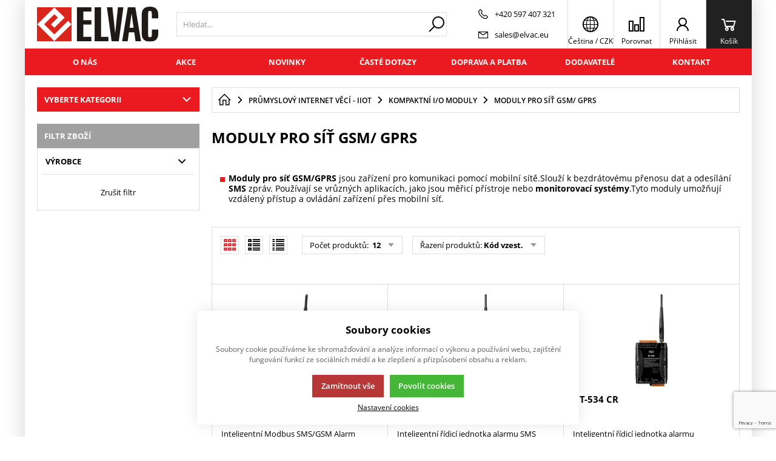

--- FILE ---
content_type: text/html; charset=UTF-8
request_url: https://eshop.elvac.eu/moduly-pro-sit-gsm-gprs
body_size: 27696
content:

<!DOCTYPE html><html lang="CS" data-tpl="pageCategory"><head><script>var k2consolePost='/standard/m1web/post.php'; var k2consoleImages='0'; !function(){try{let t="",e="",r="",a=!1,n=!1,s=window,i="1"==k2consoleImages;console.defaultError=console.error.bind(console),console.error=function(t){a=!0,console.defaultError.apply(console,arguments);try{throw Error(t,!1)}catch(e){let r={message:JSON.stringify(e.stack),data:""};d(r,"Console error")}a=!1},s.onerror=function(t,e,r,n,s){let i={message:JSON.stringify(s.stack),data:""};return d(i,"ERROR"),a};let o=XMLHttpRequest.prototype.send;function d(t,e){let r,a={type:e,errorData:t,url:location.href,browserInfo:((r={}).windowSize=s.innerWidth?""+(s.innerWidth?s.innerWidth:"")+"x"+(s.innerHeight?s.innerHeight:""):"",r.screen=screen.width?""+(screen.width?screen.width:"")+"x"+(screen.height?screen.height:""):"",r.cookies=!!navigator.cookieEnabled,r)};n=!0;let i=new FormData,o=new XMLHttpRequest;i.append("k2","console"),i.append("a",JSON.stringify(a)),o.open("POST",k2consolePost,!0),o.send(i),n=!1}XMLHttpRequest.prototype.send=function(){if(console.log(this),!n){t=this,e=arguments;try{throw Error(t,!1)}catch(a){r=JSON.stringify(a.stack)}this.addEventListener("load",function(){if(500==this.status||404==this.status){let t={message:r,data:e};d(t,"XHR error ("+this.status+")")}})}return o.apply(this,arguments)},s.addEventListener("error",function(t){if(console.log(t),"IMG"===t.target.nodeName){let e=t.target.getAttribute("src"),r={message:e=e.includes("data:image/gif;base64,")?t.target.getAttribute("data-src"):e,data:""};null==e||""==e.split("?")[0]?d(r,"IMG not found - empty src"):i&&d(r,"IMG not found")}if("SCRIPT"===t.target.nodeName){let a={message:t.target.src,data:""};d(a,"SCRIPT load error")}if("LINK"===t.target.nodeName&&"stylesheet"==t.target.rel){let n={message:t.target.href,data:""};d(n,"CSS load error")}},{capture:!0,passive:!0}),defaultImage=Image,Image=class extends defaultImage{constructor(){var t=document.createElement("img");return t.addEventListener("error",function(t){let e=t.target.getAttribute("src"),r={message:e=e.includes("data:image/gif;base64,")?t.target.getAttribute("data-src"):e,data:""};""==e.split("?")[0]||null==e?d(r,"IMG not found - empty src"):i&&d(r,"IMG not found")}),t}}}catch(g){console.log(g)}}();</script><script data-k2="dataLayer">var analyticsDataLayer = {"g4":{"m5basket":{"currency":"CZK","value":"0","valueOnlyItems":"0","tax":"0","taxOnlyItems":"0","coupon":"0","shipping":"0","transport":"0","payment":"0","items":[]},"m3products":[{"items":[{"item_id":"101472","item_name":"GT-531 CR","item_brand":"ICP DAS","item_category":"Moduly pro s\u00ed\u0165 GSM\/ GPRS","index":"0","quantity":"1","item_category2":"Kompaktn\u00ed I\/O moduly","item_category3":"Pr\u016fmyslov\u00fd internet v\u011bc\u00ed - IIoT"},{"item_id":"101473","item_name":"GT-530 CR","item_brand":"ICP DAS","item_category":"Moduly pro s\u00ed\u0165 GSM\/ GPRS","index":"1","quantity":"1","item_category2":"Kompaktn\u00ed I\/O moduly","item_category3":"Pr\u016fmyslov\u00fd internet v\u011bc\u00ed - IIoT"},{"item_id":"101474","item_name":"GT-534 CR","item_brand":"ICP DAS","item_category":"Moduly pro s\u00ed\u0165 GSM\/ GPRS","index":"2","quantity":"1","item_category2":"Kompaktn\u00ed I\/O moduly","item_category3":"Pr\u016fmyslov\u00fd internet v\u011bc\u00ed - IIoT"},{"item_id":"100716","item_name":"GT-540 CR","item_brand":"ICP DAS","item_category":"Moduly pro s\u00ed\u0165 GSM\/ GPRS","index":"3","quantity":"1","item_category2":"Kompaktn\u00ed I\/O moduly","item_category3":"Pr\u016fmyslov\u00fd internet v\u011bc\u00ed - IIoT"},{"item_id":"101475","item_name":"GT-540P CR","item_brand":"ICP DAS","item_category":"Moduly pro s\u00ed\u0165 GSM\/ GPRS","index":"4","quantity":"1","item_category2":"Kompaktn\u00ed I\/O moduly","item_category3":"Pr\u016fmyslov\u00fd internet v\u011bc\u00ed - IIoT"},{"item_id":"170066","item_name":"G-4513-3GWA CR","item_brand":"ICP DAS","item_category":"Moduly pro s\u00ed\u0165 GSM\/ GPRS","index":"5","quantity":"1","item_category2":"Kompaktn\u00ed I\/O moduly","item_category3":"Pr\u016fmyslov\u00fd internet v\u011bc\u00ed - IIoT"},{"item_id":"170067","item_name":"G-4513D-3GWA CR","item_brand":"ICP DAS","item_category":"Moduly pro s\u00ed\u0165 GSM\/ GPRS","index":"6","quantity":"1","item_category2":"Kompaktn\u00ed I\/O moduly","item_category3":"Pr\u016fmyslov\u00fd internet v\u011bc\u00ed - IIoT"},{"item_id":"170068","item_name":"G-4513P-3GWA CR","item_brand":"ICP DAS","item_category":"Moduly pro s\u00ed\u0165 GSM\/ GPRS","index":"7","quantity":"1","item_category2":"Kompaktn\u00ed I\/O moduly","item_category3":"Pr\u016fmyslov\u00fd internet v\u011bc\u00ed - IIoT"},{"item_id":"170069","item_name":"G-4513PD-3GWA CR","item_brand":"ICP DAS","item_category":"Moduly pro s\u00ed\u0165 GSM\/ GPRS","index":"8","quantity":"1","item_category2":"Kompaktn\u00ed I\/O moduly","item_category3":"Pr\u016fmyslov\u00fd internet v\u011bc\u00ed - IIoT"}],"item_list_id":"catalog"}]},"userID":0,"userHash":"","analyticsDataLayer":{"m1page":{"basket":[]}}};</script><meta http-equiv="content-type" content="text/html; charset=UTF-8"><script>var tag = document.createElement('script');

    tag.src = "https://www.youtube.com/iframe_api";
    var firstScriptTag = document.getElementsByTagName('script')[0];
    firstScriptTag.parentNode.insertBefore(tag, firstScriptTag);</script><script>var dataOrder = '""';
 
    if (dataOrder) {
        var purchaseGA = JSON.parse(dataOrder);
        dataOrder = JSON.parse(dataOrder);
    }
    var purchaseSend = (location.href.indexOf("sent=sent") != -1 ? true : false);</script><script class="k2noscript" async src="https://www.googletagmanager.com/gtag/js?id=G-DRKM51JRT2&amp;l=dataLayerGA4"></script><script class="k2noscript">window.dataLayerGA4 = window.dataLayerGA4 || [];
    function gtagGA4() { dataLayerGA4.push(arguments); }

    var dataCookieLoad = localStorage.getItem('cookieSet');
    var stateData = JSON.parse(dataCookieLoad);
    state = stateData == null ? {} : stateData;

    gtagGA4('consent', 'default', {
        'ad_personalization': 'denied',
        'ad_user_data': 'denied',
        'ad_storage': 'denied',
        'analytics_storage': 'denied',
        'personalization_storage ': 'denied'
    });
    
    if (stateData != null) {
        gtagGA4('consent', 'update', {
            'ad_personalization': (state.marketing == true ? 'granted' : 'denied'),
            'ad_user_data': (state.marketing == true ? 'granted' : 'denied'),
            'ad_storage': (state.marketing == true ? 'granted' : 'denied'),
            'analytics_storage': (state.analytics == true ? 'granted' : 'denied'),
            'personalization_storage ': (state.preferences == true ? 'granted' : 'denied')
        });
    }

    gtagGA4('js', new Date());

    if (state.analytics && analyticsDataLayer.userID != 0) {
        gtagGA4('config', 'G-DRKM51JRT2', { 'user_id': analyticsDataLayer.userID });
    } else {
        gtagGA4('config', 'G-DRKM51JRT2');
    }</script><script class="k2noscript">window.dataLayerGTM = window.dataLayerGTM || [];
    function gtagGTM() { dataLayerGTM.push(arguments); }
    var dataCookieLoadGTM = localStorage.getItem('cookieSet');
    var stateGTM = JSON.parse(dataCookieLoadGTM);
    state = stateGTM == null ? {} : stateGTM; 

    gtagGTM('consent', 'default', {
        'ad_personalization': 'denied',
        'ad_user_data': 'denied',
        'ad_storage': 'denied',
        'analytics_storage': 'denied',
        'personalization_storage ': 'denied'
    });
    if (stateGTM != null) {
        gtagGTM('consent', 'update', {
            'ad_personalization': (state.marketing == true ? 'granted' : 'denied'),
            'ad_user_data': (state.marketing == true ? 'granted' : 'denied'),
            'ad_storage': (state.marketing == true ? 'granted' : 'denied'),
            'analytics_storage': (state.analytics == true ? 'granted' : 'denied'),
            'personalization_storage ': (state.preferences == true ? 'granted' : 'denied')
        });
    }



    (function (w, d, s, l, i) {
        w[l] = w[l] || [];
        w[l].push({
            'gtm.start': new Date().getTime(),
            event: 'gtm.js'
        });
        var f = d.getElementsByTagName(s)[0],
            j = d.createElement(s),
            dl = l != 'dataLayer' ? '&l=' + l : '';
        j.async = true;
        j.src =
            'https://www.googletagmanager.com/gtm.js?id=' + i + dl;
        f.parentNode.insertBefore(j, f);
    })(window, document, 'script', 'dataLayerGTM', "GTM-TD9NGZZ");</script><script type="text/plain" data-k2-consent="marketing">(function(d, s, id) {
        var js, fjs = d.getElementsByTagName(s)[0];
        if (d.getElementById(id)) return;
        js = d.createElement(s);
        js.id = id;
        js.src = 'https://connect.facebook.net/cs_CZ/sdk.js#xfbml=1&version=v3.1';
        fjs.parentNode.insertBefore(js, fjs);
    }(document, 'script', 'facebook-jssdk'));</script><script>function checkSize(){};function removeThis(){};</script><script type="text/javascript">var leady_track_key="OZxMxa6000wBVncC";
  (function(){
    var l=document.createElement("script");l.type="text/javascript";l.async=true;
    l.src='https://ct.leady.com/'+leady_track_key+"/L.js";
    var s=document.getElementsByTagName("script")[0];s.parentNode.insertBefore(l,s);
  })();</script><script>var daysText = ["Pondělí", "Úterý", "Středa", "Čtvrtek", "Pátek", "Sobota", "Neděle"];
        var monthText = ["Leden", "Únor", "Březen", "Duben", "Květen", "Červen", "Červenec", "Srpen", "Září", "Říjen", "Listopad", "Prosinec"];
        var todayText = "Dnes";
        var mapPinActive = "/template/eshop1/image/mapPinActive.png";
        var mapPin = "/template/eshop1/image/mapPin.png";
        var searchText = "Hledat";
        var noSearchSelect = "Žádné výsledky";
        var selectText = "Vybrat";
        var selectedText = "Vybráno";

        var packetaApiKey = "",
            defaultLang = "CS";
        var pplStylesUrl = "/template/eshop1/css/ppl.css?v=1769626290";
        
        var useGoogleMaps = '';
        var googleMapsLogo = '/template/eshop1/image/maps/google.png';
        var googleMapsKey = '';
        var googleMapsStyles = [{}];
        
        var useMapyCz = '';
        var mapyCzLogo = '/template/eshop1/image/maps/mapyCz.svg';
        var mapyCzKey = '';

        var mapCtrlZoom = 'Pro přiblížení podrž klávesu CTRL a pohybuj kolečkem myši';
        var mapTwoTouches = 'Pro pohyb v mapě použíj dva prsty';</script><meta http-equiv="X-UA-Compatible" content="IE=edge"><meta name="viewport" content="width=device-width, initial-scale=1"><title>Moduly pro síť GSM/ GPRS | ELVAC a.s.</title><meta name="robots" content="index, follow"><meta name="description" content=""><meta name="keywords" content=""><meta http-equiv="content-type" content="application/vnd.ms-excel; charset=UTF-8"><link rel="icon" type="image/png" sizes="16x16" href="/template/eshop1/special/image/favicon/favicon-16x16.png"><link rel="shortcut icon" href="/template/eshop1/special/image/favicon/favicon.ico"><script src="/template/eshop1/special/js/script.js?v=1769626290" defer></script><meta name="theme-color" content="#384FD9"><meta name="msapplication-navbutton-color" content="#384FD9"><meta name="apple-mobile-web-app-status-bar-style" content="#384FD9"><meta name="xlsx-js" content="/template/eshop1/js/xlsx.js"><link rel="preload" href="/template/eshop1/fonts/subset-OpenSans.woff2" as="font" type="font/woff2" crossorigin><link rel="preload" href="/template/eshop1/fonts/ico.ttf?hxo1ga" as="font" type="font/truetype" crossorigin><link rel="stylesheet" href="/template/eshop1/css/styles.css?v=1769626290" media="screen"><link rel="stylesheet" href="/template/eshop1/css/module.css?v=1769626290" media="screen"><link rel="stylesheet" href="/template/eshop1/css/print.css" media="print"><script src="/template/eshop1/js/jquery.min.js" defer></script><script src="/template/eshop1/js/swiper.min.js" defer></script><script src="https://widget.packeta.com/www/js/library.js" defer></script><script src="/template/eshop1/js/script.js?v=1769626290" defer></script><script src="/template/eshop1/js/maps.js?v=1769626290" defer></script><script class="k2noscript" src="/template/eshop1/js/scriptDataLayerGA4.js?v=1769626290" defer></script><noscript><link rel="stylesheet" href="/template/eshop1/css/stylesNoJs.css?v=1769626290" media="screen"></noscript><script src="/template/eshop1/js/cookie.js" defer></script><link rel="canonical" href="https://eshop.elvac.eu/moduly-pro-sit-gsm-gprs"><link rel="alternate" hreflang="cs" href="https://eshop.elvac.eu/moduly-pro-sit-gsm-gprs"><link rel="alternate" hreflang="en" href="https://eshop.elvac.eu/en/modules-for-gsm-gprs-network"></head><body data-k2-pkey="6Lcgrn0hAAAAAC3dZHhxP-Ahps-6I_jXlUb7I_XU" data-k2-de="," data-k2-th=" " data-k2-ex="0" data-k2-in="0" data-k2-sn="1" data-k2-lang="5"><noscript><iframe src="https://www.googletagmanager.com/ns.html?id=GTM-TD9NGZZ" height="0" width="0" style="display:none;visibility:hidden"></iframe></noscript><div id="fb-root"></div><header class="main_header"><div class="main_menu_wrap"><div class="flex buttons_wrap_menu mobile_buttons"><div class="menu_btn neni button_menu"><span class="icons"><span class="ico ico-category-all"></span><span class="ico ico-close"></span></span><span class="title">Nabídka</span></div><div class="search_btn neni button_menu"><span class="icons"><span class="ico ico-search"></span><span class="ico ico-close"></span></span><span class="title">Hledat</span></div></div><div class="flex logo_wrap"><a href="https://eshop.elvac.eu/" title="ELVAC a.s." class="flex"><img src="/template/eshop1/special/image/logo.svg" alt="ELVAC a.s." class="logo"></a></div><div class="k2fx k2fx4search search_wrap flex"><form class="search_form flex k2tx k2tx4search" data-elastic="1" data-k2-min="3" data-k2-max="60" data-k2-crc="eNrtmN1u2zYUgO/zFAKHXiZpvKIFBFsDmrZYgTUrlu1qGASaoiQ2FCmQVBKj0Z6lz9In2yH1L9OFkgbbCvQikU0ent+PPJTXCbsOCMdab5CmWJE8vlG4DFJOb1GQYIOPr1bH6e0GFc9KJZOKmDBsBFH0p97pu7M7c/vX+hT0RHd/361TqYqZQjc0VWi8CptpCosNIxv0sRn+Q1P9uhmrUXS0ZqKsTGfiatUquWxVmF1JO8sowJWRRBYlpwZGZZqioOSY0FzyhCowAZOFFGG46pyoT05OULTGQa5oukE/oMFSI/[base64]/efGyUtxW9smLV0MhClD6e1uc1lGLcdAi51IVN647vmPMWSZiAvmlal6zIou7dR2dihbymtKiNDuwxgrLhKwUobbgsCDQijjnRlPg4E83m+dPBy/dZOtmj4InuQIXdG4zZ1kOPufGrQ9DpkHHbLReqFNI82W1QzrHwJ5yBv8qPoXmaiWkZberaAALCBMZCrTZ2bATpmEn70IhBdBy1OPyrNs0F/K8wabhpX14sH2psEgel1lwYmu16kXUNg7MkV09CFkYu4CazIB1zoxxRfcnxKrdA8TZ+go+xko715fD4RL3EDLcwiVocJk9OhmD6mV0WB++w3F/OCBvD2KjKcwEjREh0xDaE71lZAkpswz6rjj3YKm1v+ycQX7n45HADLOzpz7ODqhpGPTuoza2RYT6Gu5ec/W14P+24TZ5/9/tGzPptyM6XeJKyBAjUzJHGtu7Kly/MGwK2CK5vLmgxsj3dpXuUZ0GR9JYl5QwzON2uznxA9Kjt4DeTlZRbS5zWZawdw+sY/odMEVVPd8QYOqNkkX9+ZM3hbtiK3nMaWpa2u1H63WlFBVkd+kEfhW/wLDV7RS+FaQOnJ7o86eZ6LD1vI+9Y+Fg4r9nfZb117dfmXX3aFrFwRZ/bj38F46mb+F88GTsyz32fRPqQ9psu7Q+3GKH9H6ooHuku5gOt714K2FHFP1XI8v+s7JBBlupEtvSFvTbx3rZ91zzfqO64uadVDbJOPLdKzyhj1/YucQJROV9f5+c6MF+wloip5p8N9bOiKIcG3ZN0XQrHXS0A8H/E8Ok8EJejjIy1N3+OhT9A2cOqNk="><input class="k2productSearch" type="search" autocomplete="off" placeholder="Hledat..."><a href="#" class="k2searchHref" data-k2-href="/vysledky-hledani" data-k2-title="" title="{common::3::search}"><span class="ico ico-search"></span></a><div class="k2ifItem hide search_content"><div class="search_wrap_items"><div class="search_category"><div data-k2="searchCategory"><div class="search_sec_title_wrap"><span class="search_sec_title">Kategorie</span></div><ul data-k2="containerCategory" data-k2-limit="6"></ul><div class="k2noItemCategory spacing" style="display:none">
Žádná kategorie nenalezena</div></div><div data-k2="searchBrand"><div class="search_sec_title_wrap"><span class="search_sec_title">Značky</span></div><ul data-k2="containerBrand" data-k2-limit="2"></ul><div class="k2noItemBrand spacing" style="display:none">
Žádná značka nenalezena</div></div><div data-k2="searchBlog"><div class="search_sec_title_wrap"><span class="search_sec_title">Blog</span></div><ul data-k2="containerBlog" data-k2-limit="2"></ul><div class="k2noItemBlog spacing" style="display:none">
Žádný článek nenalezen</div></div></div><div class="search_product"><div><div class="search_sec_title_wrap"><span class="search_sec_title">Produkty</span></div><ul data-k2="container" class="search_product_container" data-k2-limit="10"></ul><div class="k2noItemProduct spacing" style="display:none">
Žádné zboží nenalezeno</div></div><div class="flex flex_justify_end spacing_bottom spacing_top spacing_right border"><a href="#" class="k2searchHref" data-k2-href="/vysledky-hledani">Zobrazit více výsledků</a></div></div></div></div><div class="hide search_loading search_content"><div><div class=" flex flex_justify_center search_loading_wrap"><span class="loading relative"></span></div></div></div><div class="k2noItem hide search_content">
Nenalezeny žádné produkty.</div></form></div><div class="flex contact_wrap_menu contact_info"><a href="tel:+420%20597%20407%20321" class="contact_row flex spacing_right"><span class="ico ico-phone"></span><span>+420 597 407 321</span></a><a href="mailto:sales@elvac.eu" class="contact_row flex spacing_right"><span class="ico ico-email"></span><span>sales@elvac.eu</span></a></div><div class="flex buttons_wrap_menu"><div class="k2fx k2fx2branchInfo"></div><div class="branch_popup_element_hide"><div class="branch_popup_element" data-title="Vyberte pobočku"><div class="k2fx k2fx2branchInfo"></div></div></div><div class="menu_localizeSettings  hide float_content_menu "><div class="k2fx k2fx5sale2countryInfo"><div class="k2tx k2tx5sale2countryInfo" data-tpl="pageCategory"><div class="menu_branch_wrap branch_btn"><button title="Stát doručení" class="branch_btn flex open_next button_menu flex align_center"><div data-k2="countryDetail"><div><span class="ico ico-language"></span></div></div><span class="title span_no_block"><span><span>
Čeština
</span></span><span>
 / 
</span><span><span>
CZK
</span></span></span></button><div class="menu_branch"><div data-k2-fx="m5order::sale2countryInfo"><div class="k2tx k2tx5sale2countryInfo"><div class="lang_container spacing"><div class="fake_radio_parent" data-k2="langList"><div class="h4 bold">Jazyk</div><div data-k2="langContainer" data-k2-active="active" value="5"><label data-k2="itemTpl"><input type="radio" name="lang" value="5" class="fake_radio active" data-k2-url="https://eshop.elvac.eu/moduly-pro-sit-gsm-gprs"><span><img src="/template/eshop1/special/image/flags/cs.svg"><span class="lang_name">Čeština</span></span></label><label data-k2="itemTpl"><input type="radio" name="lang" value="1" class="fake_radio " data-k2-url="https://eshop.elvac.eu/en/modules-for-gsm-gprs-network"><span><img src="/template/eshop1/special/image/flags/en.svg"><span class="lang_name">Angličtina</span></span></label></div></div><div class="fake_radio_parent" data-k2="currencyList"><div class="h4 bold">Měna</div><div data-k2="currencyContainer" data-k2-active="active" value="CZK"><label data-k2="itemTpl"><input type="radio" name="currency" value="CZK" class="fake_radio active" data-k2-url="?cid=CZK"><span>CZK  (Kč)</span></label><label data-k2="itemTpl"><input type="radio" name="currency" value="EUR" class="fake_radio " data-k2-url="?cid=EUR"><span>EUR  (EUR)</span></label></div></div></div><div class="spacing"><button class="saveChoicesSpecial btn btn_normal justify_center  btn_primary">Vybrat</button></div></div></div></div></div></div></div></div><a href="/porovnani-produtku" title="" class="compare_btn neni button_menu"><span class="ico ico-compare"></span><span class="title">Porovnat</span></a><div class="flex"><div class="flex"><form data-k2="userGuest" class="flex"><a href="/prihlaseni" title="" data-k2-test-id="loginBtn" class="button_menu user_btn flex js_popup" id="seleniumLogin" data-selector=".login_wrap"><span class="ico ico-user"></span><span class="title">Přihlásit</span></a></form></div></div><div class="k2fx k2fx5basketFloat flex"><div class="flex k2tx k2tx5basketFloat" data-k2-crc="[base64]/QJ4abAaJNA7OPhdH4N5QDD6T1GllsBv8hV50Xrpr7FKrQKKVAcham1Wq0kqBTVTj2zo+oMzplGG6ClrNvi4FjXZ1Knyhbe2FH6RMcon1ENLFVPGNepE6Ryhnslk8lQi5WAuOxx1VC3LW/H0iQBxbKXCrBUT2W5aH08J5zBQrECVR6Cr88zQmNxUM+5WWnQnxzTylKuIGnbteER4MuDo4qKzHJmCFlrvRYwawp3D4qGAqICn+lzl4ug62HQvHo4pS8k6H8G6FoOuphTEI5MS6kVIZPmZ2uT5SbV7dc3u/tjWQ=="><div data-k2="noItem" class="flex"><a href="/nakupni-kosik" title="" class="basket_btn neni button_menu flex"><span class="ico ico-basket"></span><span class="title">Košík</span></a></div></div></div></div></div><div class="k2fx k2fx1menu main_menu set_active" data-k2-name="eshopHeaderMenu" data-k2-level="1"><nav class="k2tx k2tx1menu swiper-container header_tabs_slider header_tabs_slider_start"><ul data-k2="container" class="flex swiper-wrapper"><li data-k2="item" class=" swiper-slide"><a href="/o-nas" title="O nás">O nás</a></li><li data-k2="item" class=" swiper-slide"><a href="https://eshop.elvac.eu/zbozi-v-akci" title="Akce">Akce</a></li><li data-k2="item" class=" swiper-slide"><a href="/novinky" title="Novinky">Novinky</a></li><li data-k2="item" class=" swiper-slide"><a href="/faq" title="Časté dotazy">Časté dotazy</a></li><li data-k2="item" class=" swiper-slide"><a href="/page723968277348605" title="Doprava a platba">Doprava a platba</a></li><li data-k2="item" class=" swiper-slide"><a href="/znacky" title="Dodavatelé">Dodavatelé</a></li><li data-k2="item" class=" swiper-slide"><a href="/kontakty" title="Kontakt">Kontakt</a></li></ul></nav></div><div class="header_mobile_nav"><a href="/porovnani-produtku" title="" class="compare_btn_mobile neni button_menu"><span class="ico ico-compare"></span><span class="title">Porovnat</span></a><div class="k2fx k2fx2branchInfo"></div><div class="k2fx k2fx5sale2countryInfo"><div class="k2tx k2tx5sale2countryInfo" data-tpl="pageCategory"><div class="menu_branch_wrap menu_branch_wrap_mobile"><button title="Stát doručení" class="branch_btn_mobile flex open_next button_menu full_width"><span class="state_flag flex"><span>
 cs 
</span><span>
/
</span><span>
 CZK
</span></span></button><div class="menu_branch"><div data-k2-fx="m5order::sale2countryInfo"><div class="k2tx k2tx5sale2countryInfo"><div class="lang_container spacing"><div class="fake_radio_parent" data-k2="langList"><div class="h4 bold">Jazyk</div><div data-k2="langContainer" data-k2-active="active" value="5"><label data-k2="itemTpl"><input type="radio" name="lang" value="5" class="fake_radio active" data-k2-url="https://eshop.elvac.eu/moduly-pro-sit-gsm-gprs"><span><img src="/template/eshop1/special/image/flags/cs.svg"><span class="lang_name">Čeština</span></span></label><label data-k2="itemTpl"><input type="radio" name="lang" value="1" class="fake_radio " data-k2-url="https://eshop.elvac.eu/en/modules-for-gsm-gprs-network"><span><img src="/template/eshop1/special/image/flags/en.svg"><span class="lang_name">Angličtina</span></span></label></div></div><div class="fake_radio_parent" data-k2="currencyList"><div class="h4 bold">Měna</div><div data-k2="currencyContainer" data-k2-active="active" value="CZK"><label data-k2="itemTpl"><input type="radio" name="currency" value="CZK" class="fake_radio active" data-k2-url="?cid=CZK"><span>CZK
(Kč)</span></label><label data-k2="itemTpl"><input type="radio" name="currency" value="EUR" class="fake_radio " data-k2-url="?cid=EUR"><span>EUR
(EUR)</span></label></div></div></div><div class="spacing"><button class="saveChoicesSpecial btn btn_normal justify_center  btn_primary">Vybrat</button></div></div></div></div></div></div></div><div class="header_mobile_catg"><div class="k2fx k2fx3list" data-k2-level="3" data-k2-id="0"><nav class="k2tx k2tx3list category_list"><ul data-k2="container"><li data-k2="item" data-n="1" data-id="501995777559407" class=""><span><button class="ico ico-catg-arr open_list" aria-label="Průmyslové počítače"></button><a href="/prumyslove-pocitace" title="Průmyslové počítače"><span>Průmyslové počítače</span></a></span><ul data-k2="subContainer"><li data-k2="item"><span><a href="/pocitace-elvac-ipc-vzorove" title="Počítače ELVAC IPC - vzorové"><span class="img_catg"><img src="https://eshop.elvac.eu/images/eshop/elvac/781/2000000329/501995777559805-141626_100902100032.webp?w=90" alt="501995777559805-141626_100902100032"></span><span>Počítače na míru ELVAC IPC - vzorové</span></a></span><ul data-k2="subContainer"><li data-k2="item"><span><a href="/pro-vestavne-aplikace" title="Pro vestavné aplikace"><span>Pro vestavné aplikace</span></a></span></li><li data-k2="item"><span><a href="/do-19-zastavby-0-501995777560064" title="Do 19'' zástavby"><span>Do 19'' zástavby</span></a></span></li><li data-k2="item"><span><a href="/panelove" title="Panelové"><span>Panelové</span></a></span></li></ul></li><li data-k2="item"><span><a href="/panelove-pocitace" title="Panelové počítače a HMI panely"><span class="img_catg"><img src="https://eshop.elvac.eu/images/eshop/elvac/781/2000000329/501995777559749_100607010140.jpg?w=90" alt="501995777559749_100607010140"></span><span>Panelové počítače a HMI panely</span></a></span><ul data-k2="subContainer"><li data-k2="item"><span><a href="/arm-android" title="ARM &amp; Android"><span>ARM &amp; Android</span></a></span></li><li data-k2="item"><span><a href="/zodolnene-panel-pc" title="Zodolněné panel PC"><span>Zodolněné panel PC</span></a></span></li><li data-k2="item"><span><a href="/robustni-panel-pc" title="Robustní panel PC"><span>Robustní panel PC</span></a></span></li><li data-k2="item"><span><a href="/ppc-ip65-67-celek" title="PPC s kompletním krytím IP65/67"><span>PPC IP65/67 celek</span></a></span></li><li data-k2="item"><span><a href="/panel-pc-do-vozidel" title="Panel PC do vozidel"><span>Panel PC do vozidel</span></a></span></li><li data-k2="item"><span><a href="/hmi-panely" title="HMI panely"><span>HMI panely</span></a></span></li></ul></li><li data-k2="item"><span><a href="/vestavne-pocitace" title="Vestavné počítače"><span class="img_catg"><img src="https://eshop.elvac.eu/images/eshop/elvac/781/2000000329/501995777559408_147890_101524010290.jpg?w=90" alt="501995777559408_147890_101524010290"></span><span>Vestavné počítače</span></a></span><ul data-k2="subContainer"><li data-k2="item"><span><a href="/kompaktni-na-din-listu" title="průmyslové pc na DIN lištu"><span>Průmyslové PC na DIN lištu</span></a></span></li><li data-k2="item"><span><a href="/s-gpu-pro-machine-vision" title="GPU pc pro Machine Vision"><span>GPU pc pro Machine Vision</span></a></span></li><li data-k2="item"><span><a href="/vykonne-a-rozsiritelne" title="Výkonné a rozšiřitelné"><span>Výkonné a rozšiřitelné</span></a></span></li><li data-k2="item"><span><a href="/embedded-pocitace" title="Embedded PC"><span>Embedded PC</span></a></span></li><li data-k2="item"><span><a href="/digital-signage" title="Digital Signage"><span>Digital Signage</span></a></span></li><li data-k2="item"><span><a href="/do-vozidel" title="počítače Do vozidel"><span>Počítače do vozidel</span></a></span></li><li data-k2="item"><span><a href="/arm-iot" title="Edge AI NVIDIA Jetson"><span>Edge AI NVIDIA Jetson</span></a></span></li><li data-k2="item"><span><a href="/modularni-pc-k-lcd" title="Modulární PC k LCD"><span>Modulární PC k LCD</span></a></span></li><li data-k2="item"><span><a href="/energeticky-efektivni" title="Energeticky efektivní"><span>Energeticky efektivní</span></a></span></li><li data-k2="item"><span><a href="/extremne-robustni" title="Extrémně robustní"><span>Extrémně robustní</span></a></span></li></ul></li></ul></li><li data-k2="item" data-n="2" data-id="501995777560072" class=""><span><button class="ico ico-catg-arr open_list" aria-label="mobilní terminály"></button><a href="/mobilni-terminaly" title="mobilní terminály"><span>Mobilní terminály</span></a></span></li><li data-k2="item" data-n="3" data-id="501995777559211" class=""><span><button class="ico ico-catg-arr open_list" aria-label="Počítačové komponenty pro průmysl"></button><a href="/pocitacove-komponenty-pro-prumysl" title="Počítačové komponenty pro průmysl"><span>Počítačové komponenty pro průmysl</span></a></span><ul data-k2="subContainer"><li data-k2="item"><span><a href="/sasi-prumyslovych-pocitacu" title="Šasi průmyslových počítačů"><span class="img_catg"><img src="https://eshop.elvac.eu/images/eshop/elvac/781/2000000329/501995777559289_sasi.jpg?w=90" alt="501995777559289_SASI"></span><span>Šasi průmyslových počítačů</span></a></span><ul data-k2="subContainer"><li data-k2="item"><span><a href="/do-19-zastavby-0-501995777560060" title="Do 19" z><span>Do 19" zástavby</span></a></span></li><li data-k2="item"><span><a href="/do-rozvadecu-na-stenu-apod" title="pc šasi Do rozvaděčů, na stěnu apod."><span>pc šasi Do rozvaděčů, na stěnu apod.</span></a></span></li><li data-k2="item"><span><a href="/kompaktni-sasi-pro-embedded-desky" title="Kompaktní šasi pro embedded desky"><span>Kompaktní šasi pro embedded desky</span></a></span></li><li data-k2="item"><span><a href="/zakaznicka-sasi" title="Zákaznická šasi"><span>Zákaznická šasi</span></a></span></li></ul></li><li data-k2="item"><span><a href="/napajeci-zdroje" title="Napájecí zdroje"><span class="img_catg"><img src="https://eshop.elvac.eu/images/eshop/elvac/781/2000000329/508936444706863_zdroje%20nap.jpg?w=90" alt="508936444706863_ZDROJE NAP"></span><span>Napájecí zdroje</span></a></span><ul data-k2="subContainer"><li data-k2="item"><span><a href="/at-zdroje" title="AT zdroje"><span>AT zdroje</span></a></span></li><li data-k2="item"><span><a href="/atx-zdroje" title="ATX zdroje"><span>ATX zdroje</span></a></span></li><li data-k2="item"><span><a href="/redundantni-zdroje" title="Redundantní zdroje"><span>Redundantní zdroje</span></a></span></li><li data-k2="item"><span><a href="/zdroje-do-vestavnych-systemu" title="Zdroje do vestavných systémů"><span>Zdroje do vestavných systémů</span></a></span></li><li data-k2="item"><span><a href="/zdroje-na-din-listu" title="Zdroje na DIN lištu"><span>Zdroje na DIN lištu</span></a></span></li><li data-k2="item"><span><a href="/napajeci-adaptery-a-menice" title="Napájecí adaptéry a měniče"><span>Napájecí adaptéry a měniče</span></a></span></li><li data-k2="item"><span><a href="/zalozni-zdroje-ups" title="Záložní zdroje UPS"><span>Záložní zdroje UPS</span></a></span></li></ul></li><li data-k2="item"><span><a href="/pasivni-sbernice-pci-pcie-isa" title="Pasivní sběrnice PCI/PCIE/ISA"><span class="img_catg"><img src="https://eshop.elvac.eu/images/eshop/elvac/781/2000000329/501995777559292_pasiv.jpg?w=90" alt="501995777559292_PASIV"></span><span>Pasivní sběrnice PCI/PCIE/ISA</span></a></span><ul data-k2="subContainer"><li data-k2="item"><span><a href="/pasivni-sbernice-half-size-isa" title="Pasivní sběrnice Half Size ISA"><span>Pasivní sběrnice Half Size ISA</span></a></span></li><li data-k2="item"><span><a href="/pasivni-sbernice-half-size-pci-isa" title="Pasivní sběrnice Half Size PCI/ISA"><span>Pasivní sběrnice Half Size PCI/ISA</span></a></span></li><li data-k2="item"><span><a href="/pasivni-sbernice-half-size-pci" title="Pasivní sběrnice Half Size PCI"><span>Pasivní sběrnice Half Size PCI</span></a></span></li><li data-k2="item"><span><a href="/pasivni-sbernice-full-size-pci-isa" title="Pasivní sběrnice Full Size PCI/ISA"><span>Pasivní sběrnice Full Size PCI/ISA</span></a></span></li><li data-k2="item"><span><a href="/pasivni-sbernice-full-size-pcie" title="Pasivní sběrnice Full Size PCIe"><span>Pasivní sběrnice Full Size PCIe</span></a></span></li><li data-k2="item"><span><a href="/serverove-pasivni-sbernice-pcie" title="Serverové pasivní sběrnice PCIe"><span>Serverové pasivní sběrnice PCIe</span></a></span></li><li data-k2="item"><span><a href="/riser-karty" title="Riser karty"><span>Riser karty</span></a></span></li></ul></li><li data-k2="item"><span><a href="/cpu-karty" title="CPU karty"><span class="img_catg"><img src="https://eshop.elvac.eu/images/eshop/elvac/781/2000000329/501995777559895_cpu.jpg?w=90" alt="501995777559895_CPU"></span><span>CPU karty</span></a></span><ul data-k2="subContainer"><li data-k2="item"><span><a href="/cpu-karty-half-size-pci-isa" title="CPU karty half size PCI/ISA"><span>CPU karty half size PCI/ISA</span></a></span></li><li data-k2="item"><span><a href="/cpu-karty-half-size-pci-pcie" title="CPU karty half size PCI/PCIe"><span>CPU karty half size PCI/PCIe</span></a></span></li><li data-k2="item"><span><a href="/cpu-karty-full-size-pci-isa" title="CPU karty full size PCI/ISA"><span>CPU karty full size PCI/ISA</span></a></span></li><li data-k2="item"><span><a href="/cpu-karty-full-size-pcie" title="CPU karty full size PCIe"><span>CPU karty full size PCIe</span></a></span></li><li data-k2="item"><span><a href="/serverove-cpu-karty-full-size-pcie" title="Serverové CPU karty full size PCIe"><span>Serverové CPU karty full size PCIe</span></a></span></li></ul></li><li data-k2="item"><span><a href="/prumyslove-mb-a-embedded-desky" title="Průmyslové MB a embedded desky"><span class="img_catg"><img src="https://eshop.elvac.eu/images/eshop/elvac/781/2000000329/501995777559445_154159_122565070026.jpg?w=90" alt="501995777559445_154159_122565070026"></span><span>Průmyslové MB a embedded desky</span></a></span><ul data-k2="subContainer"><li data-k2="item"><span><a href="/prumyslove-full-atx-a-micro-atx-mb" title="Průmyslové full ATX a micro ATX MB"><span>Průmyslové full ATX a micro ATX MB</span></a></span></li><li data-k2="item"><span><a href="/prumyslove-mini-itx-mb" title="Průmyslové mini ITX MB"><span>Průmyslové mini ITX MB</span></a></span></li><li data-k2="item"><span><a href="/prumyslove-pico-itx-mb" title="Průmyslové PICO-ITX MB"><span>Průmyslové PICO-ITX MB</span></a></span></li><li data-k2="item"><span><a href="/embedded-mb-3-5-formatu" title="Embedded základní desky 3,5'' formátu"><span>Embedded MB 3,5'' formátu</span></a></span></li><li data-k2="item"><span><a href="/embedded-mb-epic-formatu" title="Embedded MB EPIC formátu"><span>Embedded MB EPIC formátu</span></a></span></li><li data-k2="item"><span><a href="/embedded-mb-etx-formatu" title="Embedded MB ETX formátu"><span>Embedded MB ETX formátu</span></a></span></li><li data-k2="item"><span><a href="/embedded-mb-qseven-formatu" title="Embedded MB Qseven formátu"><span>Embedded MB Qseven formátu</span></a></span></li><li data-k2="item"><span><a href="/embedded-mb-pc-104" title="Embedded MB PC/104"><span>Embedded MB PC/104</span></a></span></li><li data-k2="item"><span><a href="/cpu-desky-standardu-com-express" title="CPU desky standardu COM Express"><span>CPU desky standardu COM Express</span></a></span></li><li data-k2="item"><span><a href="/specialni-cpu-desky" title="Speciální CPU desky"><span>Speciální CPU desky</span></a></span></li></ul></li><li data-k2="item"><span><a href="/vga-lan-spec-karty" title="VGA, LAN, SPECIÁLNÍ PC KARTY"><span class="img_catg"><img src="https://eshop.elvac.eu/images/eshop/elvac/781/2000000329/501995777559216_vga.jpg?w=90" alt="501995777559216_VGA"></span><span>VGA, LAN, SPECIÁLNÍ PC KARTY</span></a></span><ul data-k2="subContainer"><li data-k2="item"><span><a href="/vga-karty" title="VGA karty"><span>VGA karty</span></a></span></li><li data-k2="item"><span><a href="/lan-a-komunikacni-karty" title="LAN A SIŤOVÉ KARTY"><span>LAN A SIŤOVÉ KARTY</span></a></span></li><li data-k2="item"><span><a href="/watch-dog-karty" title="Watch Dog karty"><span>Watch Dog karty</span></a></span></li><li data-k2="item"><span><a href="/ostatni-karty" title="Ostatní PC karty"><span>Ostatní PC karty</span></a></span></li><li data-k2="item"><span><a href="/poe-karty" title="PoE karty"><span>PoE karty</span></a></span></li></ul></li><li data-k2="item"><span><a href="/flash-disky-a-ssd-moduly" title="Flash disky a SSD moduly"><span class="img_catg"><img src="https://eshop.elvac.eu/images/eshop/elvac/781/2000000329/501995777559901_fd.jpg?w=90" alt="501995777559901_FD"></span><span>Flash disky a SSD moduly</span></a></span><ul data-k2="subContainer"><li data-k2="item"><span><a href="/ssd-prumyslove-disky" title="SSD průmyslové disky"><span>SSD průmyslové disky</span></a></span></li><li data-k2="item"><span><a href="/prumyslove-msata-a-m-2" title="Průmyslové mSATA a M.2"><span>Průmyslové mSATA a M.2</span></a></span></li><li data-k2="item"><span><a href="/disk-moduly" title="Disk moduly"><span>Disk moduly</span></a></span></li><li data-k2="item"><span><a href="/prumyslove-cfast-compact-flash-pameti" title="Průmyslové CFast/Compact Flash paměti"><span>Průmyslové CFast/Compact Flash paměti</span></a></span></li><li data-k2="item"><span><a href="/prumyslove-sd-karty" title="Průmyslové SD karty"><span>Průmyslové SD karty</span></a></span></li><li data-k2="item"><span><a href="/usb-flash-moduly" title="USB flash moduly"><span>USB flash moduly</span></a></span></li></ul></li><li data-k2="item"><span><a href="/ostatni-komponenty-doplnky" title="Ostatní komponenty, doplňky"><span class="img_catg"><img src="https://eshop.elvac.eu/images/eshop/elvac/781/2000000329/501995777559212_501995777559212_42493_125035010312.jpg?w=90" alt="501995777559212_501995777559212_42493_125035010312"></span><span>Ostatní komponenty, doplňky</span></a></span><ul data-k2="subContainer"><li data-k2="item"><span><a href="/chladice" title="PC chladiče"><span>PC chladiče</span></a></span></li><li data-k2="item"><span><a href="/prumyslove-pameti" title="Operační paměti pro průmysl"><span>Operační paměti pro průmysl</span></a></span></li><li data-k2="item"><span><a href="/hdd-ramecky" title="HDD rámečky"><span>HDD rámečky</span></a></span></li><li data-k2="item"><span><a href="/ventilatory-do-sasi" title="PC ventilátory do šasí"><span>PC ventilátory do šasí</span></a></span></li><li data-k2="item"><span><a href="/kabely-redukce-a-prislusenstvi" title="Kabely, redukce a příslušenství"><span>Kabely, redukce a příslušenství</span></a></span></li><li data-k2="item"><span><a href="/mechanicke-dily-k-prumyslovym-sasim" title="Mechanické díly k průmyslovým šasím"><span>Mechanické díly k průmyslovým šasím</span></a></span></li></ul></li></ul></li><li data-k2="item" data-n="4" data-id="501995777559808" class=""><span><button class="ico ico-catg-arr open_list" aria-label="Odolné notebooky a tablety"></button><a href="/odolne-notebooky-a-tablety" title="Odolné notebooky a tablety"><span>Odolné notebooky a tablety</span></a></span><ul data-k2="subContainer"><li data-k2="item"><span><a href="/odolne-notebooky" title="Odolné notebooky"><span class="img_catg"><img src="https://eshop.elvac.eu/images/eshop/elvac/781/2000000329/501995777562104-odolne_notebooky.webp?w=90" alt="501995777562104-odolne notebooky"></span><span>Odolné notebooky</span></a></span></li><li data-k2="item"><span><a href="/odolne-tablety" title="Odolné tablety"><span class="img_catg"><img src="https://eshop.elvac.eu/images/eshop/elvac/781/2000000329/501995777560109-odolne%20tablety.jpg?w=90" alt="501995777560109-odolne tablety"></span><span>Odolné tablety</span></a></span></li><li data-k2="item"><span><a href="/prislusenstvi-0-501995777560309" title="Příslušenství"><span class="img_catg"><img src="https://eshop.elvac.eu/images/eshop/elvac/781/2000000329/501995777560309_prisl.jpg?w=90" alt="501995777560309_PRISL"></span><span>Příslušenství</span></a></span></li></ul></li><li data-k2="item" data-n="5" data-id="501995777559219" class=""><span><button class="ico ico-catg-arr open_list" aria-label="Počítačové periferie pro průmysl"></button><a href="/pocitacove-periferie-pro-prumysl" title="Počítačové periferie pro průmysl"><span>Počítačové periferie pro průmysl</span></a></span><ul data-k2="subContainer"><li data-k2="item"><span><a href="/prumyslove-monitory-a-specialni-lcd-led-zobrazovaci-zarizeni" title="Průmyslové monitory a speciální LCD/LED zobrazovací zařízení"><span class="img_catg"><img src="https://eshop.elvac.eu/images/eshop/elvac/781/2000000329/501995777559369-prumyslovy%20pocitacovy%20lcd%20monitor.webp?w=90" alt="501995777559369-prumyslovy pocitacovy lcd monitor"></span><span>Průmyslové monitory a speciální LCD/LED zobrazovací zařízení</span></a></span><ul data-k2="subContainer"><li data-k2="item"><span><a href="/prumyslove-lcd-monitory" title="Průmyslové LCD monitory"><span>Průmyslové LCD monitory</span></a></span></li><li data-k2="item"><span><a href="/lcd-monitory-do-vozidel" title="LCD monitory do vozidel"><span>LCD monitory do vozidel</span></a></span></li><li data-k2="item"><span><a href="/graficke-monitory" title="Grafické monitory"><span>Grafické monitory</span></a></span></li><li data-k2="item"><span><a href="/kancelarske-monitory" title="Kancelářské monitory"><span>Kancelářské monitory</span></a></span></li><li data-k2="item"><span><a href="/open-frame-lcd-kity" title="Open frame LCD KITy"><span>Open frame LCD KITy</span></a></span></li><li data-k2="item"><span><a href="/rackmonunt-monitory" title="Rackmonunt monitory"><span>Rackmonunt monitory</span></a></span></li><li data-k2="item"><span><a href="/prislusenstvi-0-501995777559370" title="Příslušenství"><span>Příslušenství</span></a></span></li><li data-k2="item"><span><a href="/armadni-monitory" title="Armádní monitory"><span>Armádní monitory</span></a></span></li><li data-k2="item"><span><a href="/monitory-pro-rizeni-letoveho-provozu" title="Monitory pro řízení letového provozu"><span>Monitory pro řízení letového provozu</span></a></span></li></ul></li><li data-k2="item"><span><a href="/prumyslove-klavesnice-a-polohovaci-zarizeni" title="Průmyslové klávesnice a polohovací zařízení"><span class="img_catg"><img src="https://eshop.elvac.eu/images/eshop/elvac/781/2000000329/501995777559235-prumyslova%20klavesnice.jpg?w=90" alt="501995777559235-prumyslova klavesnice"></span><span>Průmyslové klávesnice a polohovací zařízení</span></a></span><ul data-k2="subContainer"><li data-k2="item"><span><a href="/bez-polohovace" title="Bez polohovače"><span>Bez polohovače</span></a></span></li><li data-k2="item"><span><a href="/klavesnice-s-touchpadem-trackballem-nebo-trackpointem" title="Klávesnice s touchpadem, trackballem nebo trackpointem"><span>Klávesnice s touchpadem, trackballem nebo trackpointem</span></a></span></li><li data-k2="item"><span><a href="/sklenene" title="Skleněné klávesnice"><span>Skleněné klávesnice</span></a></span></li><li data-k2="item"><span><a href="/silikonove-klavesnice-ip67-68" title="Silikonové klávesnice s krytím IP67/68"><span>Silikonové klávesnice IP67/68</span></a></span></li><li data-k2="item"><span><a href="/membranove-klavesnice" title="Membránové klávesnice"><span>Membránové klávesnice</span></a></span></li><li data-k2="item"><span><a href="/numericke" title="Numerické klávesnice"><span>Numerické klávesnice</span></a></span></li><li data-k2="item"><span><a href="/numericke-s-trackbalem" title="Numerické s trackbalem"><span>Numerické s trackbalem</span></a></span></li><li data-k2="item"><span><a href="/mysi" title="Počítačové myši pro průmysl"><span>Počítačové myši pro průmysl</span></a></span></li><li data-k2="item"><span><a href="/touchpady-a-joysticky" title="Touchpady a Joysticky"><span>Touchpady a Joysticky</span></a></span></li><li data-k2="item"><span><a href="/trackbally-k-zabudovani-do-panelu" title="Trackbally k zabudování do panelu"><span>Trackbally k zabudování do panelu</span></a></span></li><li data-k2="item"><span><a href="/trackbally-desktopove" title="Trackbally desktopové"><span>Trackbally desktopové</span></a></span></li><li data-k2="item"><span><a href="/trackbally-military" title="Trackbally Military"><span>Trackbally Military</span></a></span></li><li data-k2="item"><span><a href="/trackballove-moduly-laserove" title="Trackballové moduly laserové"><span>Trackballové moduly laserové</span></a></span></li><li data-k2="item"><span><a href="/trackballove-moduly-optomechanicke" title="Trackballové moduly optomechanické"><span>Trackballové moduly optomechanické</span></a></span></li></ul></li><li data-k2="item"><span><a href="/prumyslove-drzaky-a-montazni-systemy" title="Průmyslové držáky a montážní systémy"><span class="img_catg"><img src="https://eshop.elvac.eu/images/eshop/elvac/781/2000000329/509988711695310_509988711695310_171392_15140548010.jpg?w=90" alt="509988711695310_509988711695310_171392_15140548010"></span><span>Průmyslové držáky a montážní systémy</span></a></span><ul data-k2="subContainer"><li data-k2="item"><span><a href="/prumyslove-drzaky-pocitacu-a-periferii-do-vozidel" title="Průmyslové držáky počítačů a periferií do vozidel"><span>Průmyslové držáky počítačů a periferií do vozidel</span></a></span></li><li data-k2="item"><span><a href="/prumyslove-otocne-drzaky-s-nosnosti-do-3-5-kg" title="Průmyslové otočné držáky s nosností do 3,5 kg"><span>Průmyslové otočné držáky s nosností do 3,5 kg</span></a></span></li><li data-k2="item"><span><a href="/prumyslove-drzaky-na-voziky-a-do-skladu" title="Průmyslové držáky na vozíky a do skladu"><span>Průmyslové držáky na vozíky a do skladu</span></a></span></li><li data-k2="item"><span><a href="/prumyslove-drzaky-do-vyrobnich-prostor-a-kancelari" title="Průmyslové držáky do výrobních prostor a kanceláří"><span>Průmyslové držáky do výrobních prostor a kanceláří</span></a></span></li><li data-k2="item"><span><a href="/prumyslove-drzaky-na-zed" title="Průmyslové držáky na zeď"><span>Průmyslové držáky na zeď</span></a></span></li><li data-k2="item"><span><a href="/prumyslove-drzaky-klavesnic" title="Průmyslové držáky klávesnic"><span>Průmyslové držáky klávesnic</span></a></span></li><li data-k2="item"><span><a href="/prumyslove-drzaky-tiskaren" title="Průmyslové držáky tiskáren"><span>Průmyslové držáky tiskáren</span></a></span></li></ul></li><li data-k2="item"><span><a href="/kvm-switch-extendery-a-vzdalena-sprava" title="KVM switche, extendery a vzdálená správa"><span class="img_catg"><img src="https://eshop.elvac.eu/images/eshop/elvac/781/2000000329/501995777559220_501995777559220_167120_153212450011.jpg?w=90" alt="501995777559220_501995777559220_167120_153212450011"></span><span>KVM přepínače, extendery a vzdálená správa</span></a></span><ul data-k2="subContainer"><li data-k2="item"><span><a href="/kvm-switche-analogove-cat5-6" title="KVM switche analogové (Cat5/6)"><span>Analogové KVM přepínače (Cat5/Cat6)</span></a></span></li><li data-k2="item"><span><a href="/cat-5-kvm-switche" title="Cat 5 KVM switche"><span>Cat 5 KVM switche</span></a></span></li><li data-k2="item"><span><a href="/kvm-switche-se-vzdalenym-pristupem-pres-ip-adresu" title="KVM switche se vzdáleným přístupem přes IP adresu"><span>IP KVM přepínače (KVM over IP)</span></a></span></li><li data-k2="item"><span><a href="/zarizeni-pro-vzdalenou-spravu-pc" title="Zařízení pro vzdálenou správu PC"><span>Zařízení pro vzdálenou správu PC</span></a></span></li><li data-k2="item"><span><a href="/kabely-k-prepinacum-a-zarizenim-pro-vzdal-spravu" title="Kabely k přepínačům a zařízením pro vzdál. správu"><span>Kabely k přepínačům a zařízením pro vzdál. správu</span></a></span></li><li data-k2="item"><span><a href="/kvm-lcd" title="KVM LCD konzole"><span>KVM LCD konzole</span></a></span></li><li data-k2="item"><span><a href="/zarizeni-pro-vzdalene-rizeni-napajeni" title="PDU - Zařízení pro vzdálené řízení napájení"><span>PDU - Zařízení pro vzdálené řízení napájení</span></a></span></li><li data-k2="item"><span><a href="/mini-ip-kvm" title="Mini IP KVM"><span>Mini IP KVM</span></a></span></li></ul></li><li data-k2="item"><span><a href="/ostatni-periferie" title="Ostatní periferie"><span class="img_catg"><img src="https://eshop.elvac.eu/images/eshop/elvac/781/2000000329/501995777559667_501995777559667_76423_153505010453.jpg?w=90" alt="501995777559667_501995777559667_76423_153505010453"></span><span>Ostatní periferie</span></a></span><ul data-k2="subContainer"><li data-k2="item"><span><a href="/rfid-snimace" title="Čtečky RFID"><span>Čtečky RFID</span></a></span></li><li data-k2="item"><span><a href="/ctecky-carovych-kodu-1-2d-dratove" title="Čtečky čárových kódů 1/2D - drátové"><span>Čtečky čárových kódů 1/2D - drátové</span></a></span></li><li data-k2="item"><span><a href="/ctecky-carovych-kodu-1-2d-bezdratove" title="Čtečky čárových kódů 1/2D - bezdrátové"><span>Čtečky čárových kódů 1/2D - bezdrátové</span></a></span></li><li data-k2="item"><span><a href="/prislusenstvi-ke-cteckam" title="Příslušenství ke čtečkám"><span>Příslušenství ke čtečkám</span></a></span></li></ul></li><li data-k2="item"><span><a href="/monitory-a-produkty-pro-zpracovani-obrazu-eizo-rugged" title="Odolné monitory a produkty pro zpracování obrazu EIZO rugged"><span>Monitory a produkty pro zpracování obrazu EIZO rugged</span></a></span><ul data-k2="subContainer"><li data-k2="item"><span><a href="/armadni-monitory-eizo-rugged" title="Armádní monitory"><span>Armádní monitory EIZO rugged</span></a></span></li><li data-k2="item"><span><a href="/prumyslove-monitory" title="Průmyslové monitory"><span>Průmyslové monitory EIZO rugged</span></a></span></li><li data-k2="item"><span><a href="/monitory-pro-rizeni-letoveho-provozu-eizo-rugged" title="Monitory pro řízení letového provozu"><span>Monitory pro řízení letového provozu EIZO rugged</span></a></span></li><li data-k2="item"><span><a href="/odolne-video-enkodery-a-rozbocovace" title="Odolné video enkodéry a rozbočovače"><span>Odolné video enkodéry a rozbočovače</span></a></span></li><li data-k2="item"><span><a href="/odolne-prevodniky-video-signalu" title="Odolné převodníky video signálu"><span>Odolné převodníky video signálu</span></a></span></li><li data-k2="item"><span><a href="/kamery-s-vysokou-citlivosti" title="Kamery s vysokou citlivostí"><span>Kamery s vysokou citlivostí</span></a></span></li></ul></li><li data-k2="item"><span><a href="/prumyslove-atex-zarizeni" title="Průmyslové ATEX zařízení"><span class="img_catg"><img src="https://eshop.elvac.eu/images/eshop/elvac/781/2000000329/795333453950340-atex-camera-01.png?w=90" alt="795333453950340-atex-camera-01"></span><span>Průmyslové ATEX zařízení</span></a></span></li></ul></li><li data-k2="item" data-n="6" data-id="501995777559225" class=""><span><button class="ico ico-catg-arr open_list" aria-label="Průmyslová komunikace"></button><a href="/prumyslova-komunikace" title="Průmyslová komunikace"><span>Průmyslová komunikace</span></a></span><ul data-k2="subContainer"><li data-k2="item"><span><a href="/prumyslovy-ethernet" title="Průmyslový Ethernet"><span class="img_catg"><img src="https://eshop.elvac.eu/images/eshop/elvac/781/2000000329/501995777559261_1.jpg?w=90" alt="501995777559261_1"></span><span>Průmyslový Ethernet</span></a></span><ul data-k2="subContainer"><li data-k2="item"><span><a href="/ethernetove-prepinace-se-spravou" title="průmyslové Ethernetové switche se správou"><span>Průmyslové ethernetové switche se správou</span></a></span></li><li data-k2="item"><span><a href="/ethernetove-prepinace-bez-spravy" title="průmyslové Ethernetové switche bez správy"><span>Průmyslové ethernetové switche bez správy</span></a></span></li><li data-k2="item"><span><a href="/ethernetove-prepinace-se-zvysenym-krytim" title="Ethernetové přepínače se zvýšeným krytím"><span>Ethernetové přepínače se zvýšeným krytím</span></a></span></li><li data-k2="item"><span><a href="/ethernetove-prepinace-pro-montaz-do-rack-skrini" title="Ethernetové přepínače pro montáž do RACK skříní"><span>Ethernetové přepínače pro montáž do RACK skříní</span></a></span></li><li data-k2="item"><span><a href="/ethernetove-mediakonvertory" title="Ethernetové mediakonvertory"><span>Ethernetové mediakonvertory</span></a></span></li><li data-k2="item"><span><a href="/prislusenstvi-k-prumyslovym-ethernetovym-prepinacum" title="Příslušenství k průmyslovým ethernetovým přepínačům"><span>Příslušenství k průmyslovým ethernetovým přepínačům</span></a></span></li></ul></li><li data-k2="item"><span><a href="/prevodniky-seriovych-portu-na-ethernet" title="Převodníky sériových portů na ethernet"><span class="img_catg"><img src="https://eshop.elvac.eu/images/eshop/elvac/781/2000000329/501995777559819_71666_180804195210.jpg?w=90" alt="501995777559819_71666_180804195210"></span><span>Převodníky sériových portů na ethernet</span></a></span></li><li data-k2="item"><span><a href="/multiportove-karty-pro-rs-232-422-485" title="Multiportové karty pro RS-232/422/485"><span class="img_catg"><img src="https://eshop.elvac.eu/images/eshop/elvac/781/2000000329/501995777559317_multi.jpg?w=90" alt="501995777559317_MULTI"></span><span>Multiportové karty pro RS-232/422/485</span></a></span></li><li data-k2="item"><span><a href="/gsm-gprs-reseni" title="GSM/GPRS řešení"><span class="img_catg"><img src="https://eshop.elvac.eu/images/eshop/elvac/781/2000000329/510594302083210_gsm.jpg?w=90" alt="510594302083210_GSM"></span><span>GSM/GPRS řešení</span></a></span><ul data-k2="subContainer"><li data-k2="item"><span><a href="/gsm-gprs-umts-modemy-a-routery" title="GSM/GPRS/UMTS modemy a routery"><span>GSM/GPRS/UMTS modemy a routery</span></a></span></li></ul></li><li data-k2="item"><span><a href="/prevodniky-seriovych-rozhrani" title="Převodníky sériových rozhraní / RS-232/422/485"><span class="img_catg"><img src="https://eshop.elvac.eu/images/eshop/elvac/781/2000000329/501995777559226_1.jpg?w=90" alt="501995777559226_1"></span><span>Převodníky sériových rozhraní / RS-232/422/485</span></a></span><ul data-k2="subContainer"><li data-k2="item"><span><a href="/prevodniky-rs-232-422-485" title="Převodníky RS-232/422/485"><span>Převodníky RS-232/422/485</span></a></span></li><li data-k2="item"><span><a href="/adresovatelne-prevodniky-rs-232-422-485" title="Adresovatelné převodníky RS-232/422/485"><span>Adresovatelné převodníky RS-232/422/485</span></a></span></li><li data-k2="item"><span><a href="/seriove-adaptery-pro-usb-a-usb-huby" title="Sériové adaptéry pro USB a USB huby"><span>Sériové adaptéry pro USB a USB huby</span></a></span></li><li data-k2="item"><span><a href="/opakovace-a-ochrany-rs-232-422-485" title="Opakovače a ochrany RS-232/422/485"><span>Opakovače a ochrany RS-232/422/485</span></a></span></li><li data-k2="item"><span><a href="/prevodniky-na-opticke-vlakno" title="Převodníky na optické vlákno"><span>Převodníky na optické vlákno</span></a></span></li><li data-k2="item"><span><a href="/bezdratove-prevodniky" title="Bezdrátové převodníky"><span>Bezdrátové převodníky</span></a></span></li></ul></li><li data-k2="item"><span><a href="/komunikacni-prevodniky-a-kontrolery" title="Komunikační převodníky a kontroléry"><span class="img_catg"><img src="https://eshop.elvac.eu/images/eshop/elvac/781/2000000329/501995777559250_1.jpg?w=90" alt="501995777559250_1"></span><span>Komunikační převodníky a kontroléry</span></a></span><ul data-k2="subContainer"><li data-k2="item"><span><a href="/prevodniky-komunikacnich-rozhrani" title="Převodníky komunikačních rozhraní"><span>Převodníky komunikačních rozhraní</span></a></span></li><li data-k2="item"><span><a href="/prevodniky-pro-sbernice-can-canopen-devicenet-dali-m-bus" title="Převodníky pro sběrnice CAN, CANopen, DeviceNet, DALI, M-Bus a HART"><span>Převodníky pro sběrnice CAN, CANopen, DeviceNet, DALI, M-Bus</span></a></span></li><li data-k2="item"><span><a href="/prevodniky-a-rozbocovace-pro-sbernici-ethercat" title="Převodníky a rozbočovače pro sběrnici EtherCAT"><span>Převodníky a rozbočovače pro sběrnici EtherCAT</span></a></span></li><li data-k2="item"><span><a href="/programovatelne-komunikacni-kontrolery-s-lan" title="Programovatelné komunikační kontroléry s LAN"><span>Programovatelné komunikační kontroléry s LAN</span></a></span></li><li data-k2="item"><span><a href="/prevodniky-pro-sbernici-bacnet-ip" title="Převodníky pro sběrnici BACnet/IP"><span>Převodníky pro sběrnici BACnet/IP</span></a></span></li><li data-k2="item"><span><a href="/prevodniky-pro-sbernici-profibus" title="Převodníky pro sběrnici PROFIBUS"><span>Převodníky pro sběrnici PROFIBUS</span></a></span></li><li data-k2="item"><span><a href="/prevodniky-pro-iiot-aplikace" title="Převodníky pro IIoT aplikace"><span>Převodníky pro IIoT aplikace</span></a></span></li></ul></li><li data-k2="item"><span><a href="/adaptery-pro-sbernice-can-a-gpib" title="Adaptéry pro sběrnice CAN a GPIB"><span class="img_catg"><img src="https://eshop.elvac.eu/images/eshop/elvac/781/2000000329/501995777559356_501995777559356_92478_182404153550.jpg?w=90" alt="501995777559356_501995777559356_92478_182404153550"></span><span>Adaptéry pro sběrnice CAN a GPIB</span></a></span></li><li data-k2="item"><span><a href="/prislusenstvi" title="Příslušenství"><span class="img_catg"><img src="https://eshop.elvac.eu/images/eshop/elvac/781/2000000329/501995777559362_111616_183208153050.jpg?w=90" alt="501995777559362_111616_183208153050"></span><span>Příslušenství</span></a></span><ul data-k2="subContainer"><li data-k2="item"><span><a href="/kabely" title="Kabely"><span>Kabely</span></a></span></li><li data-k2="item"><span><a href="/anteny" title="Antény"><span>Antény</span></a></span></li></ul></li></ul></li><li data-k2="item" data-n="7" data-id="508704516472833" class=""><span><button class="ico ico-catg-arr open_list" aria-label="Průmyslový internet věcí - IIoT"></button><a href="/prumyslovy-internet-veci-iiot" title="Průmyslový internet věcí - IIoT"><span>Průmyslový internet věcí - IIoT</span></a></span><ul data-k2="subContainer"><li data-k2="item"><span><a href="/kompaktni-i-o-moduly" title="Kompaktní I/O moduly"><span class="img_catg"><img src="https://eshop.elvac.eu/images/eshop/elvac/781/2000000329/508704516472834_153507_200416070070.jpg?w=90" alt="508704516472834_153507_200416070070"></span><span>Kompaktní I/O moduly</span></a></span><ul data-k2="subContainer"><li data-k2="item"><span><a href="/moduly-pro-sbernici-rs-485" title="Moduly pro sběrnici RS-485"><span>Moduly pro sběrnici RS-485</span></a></span></li><li data-k2="item"><span><a href="/moduly-s-protokolem-modbus" title="Moduly s protokolem Modbus"><span>Moduly s protokolem Modbus</span></a></span></li><li data-k2="item"><span><a href="/moduly-pro-sit-ethernet" title="Moduly pro síť Ethernet"><span>Moduly pro síť Ethernet</span></a></span></li><li data-k2="item"><span><a href="/moduly-pro-sbernici-profinet" title="Moduly pro sběrnici PROFINET"><span>Moduly pro sběrnici PROFINET</span></a></span></li><li data-k2="item"><span><a href="/moduly-pro-sbernici-bacnet" title="Moduly pro sběrnici BACnet"><span>Moduly pro sběrnici BACnet</span></a></span></li><li data-k2="item"><span><a href="/moduly-pro-sbernici-usb" title="Moduly pro sběrnici USB"><span>Moduly pro sběrnici USB</span></a></span></li><li data-k2="item"><span><a href="/moduly-pro-sit-gsm-gprs" title="Moduly pro síť GSM/ GPRS"><span>Moduly pro síť GSM/ GPRS</span></a></span></li><li data-k2="item"><span><a href="/moduly-pro-sbernici-can" title="Moduly pro sběrnici CAN"><span>Moduly pro sběrnici CAN</span></a></span></li><li data-k2="item"><span><a href="/moduly-pro-sit-zigbee" title="Moduly pro síť ZigBee"><span>Moduly pro síť ZigBee</span></a></span></li><li data-k2="item"><span><a href="/moduly-s-protokolem-mqtt" title="Moduly s protokolem MQTT"><span>Moduly s protokolem MQTT</span></a></span></li></ul></li><li data-k2="item"><span><a href="/modularni-i-o-systemy" title="Modulární I/O systémy"><span class="img_catg"><img src="https://eshop.elvac.eu/images/eshop/elvac/781/2000000329/508704516472941_99188_200816152010.jpg?w=90" alt="508704516472941_99188_200816152010"></span><span>Modulární I/O systémy</span></a></span><ul data-k2="subContainer"><li data-k2="item"><span><a href="/i-o-system-i-8000-pro-sbernici-rs-485" title="I/O systém I-8000 pro sběrnici RS-485"><span>I/O systém I-8000 pro sběrnici RS-485</span></a></span></li><li data-k2="item"><span><a href="/i-o-system-i-8000-s-protokolem-modbus" title="I/O systém I-8000 s protokolem Modbus"><span>I/O systém I-8000 s protokolem Modbus</span></a></span></li><li data-k2="item"><span><a href="/i-o-system-i-8000-pro-sbernici-can" title="I/O systém I-8000 pro sběrnici CAN"><span>I/O systém I-8000 pro sběrnici CAN</span></a></span></li><li data-k2="item"><span><a href="/i-o-system-i-8000-pro-sit-ethernet" title="I/O systém I-8000 pro síť Ethernet"><span>I/O systém I-8000 pro síť Ethernet</span></a></span></li><li data-k2="item"><span><a href="/i-o-system-i-8000-pro-usb-rozhrani" title="I/O systém I-8000 pro USB rozhraní"><span>I/O systém I-8000 pro USB rozhraní</span></a></span></li></ul></li><li data-k2="item"><span><a href="/zasuvne-i-o-karty-pro-pc" title="Zásuvné I/O karty pro PC"><span class="img_catg"><img src="https://eshop.elvac.eu/images/eshop/elvac/781/2000000329/508704516472845_31366_201208152910.jpg?w=90" alt="508704516472845_31366_201208152910"></span><span>Zásuvné I/O karty pro PC</span></a></span><ul data-k2="subContainer"><li data-k2="item"><span><a href="/multifunkcni-merici-karty-pro-pc" title="Multifunkční měřicí karty pro PC"><span>Multifunkční měřicí karty pro PC</span></a></span></li><li data-k2="item"><span><a href="/analogove-merici-karty-pro-pc" title="Analogové měřicí karty pro PC"><span>Analogové měřicí karty pro PC</span></a></span></li><li data-k2="item"><span><a href="/digitalni-karty-pro-pc" title="Digitální karty pro PC"><span>Digitální karty pro PC</span></a></span></li><li data-k2="item"><span><a href="/karty-pro-rizeni-pohonu-do-pc" title="Karty pro řízení pohonů do PC"><span>Karty pro řízení pohonů do PC</span></a></span></li><li data-k2="item"><span><a href="/i-o-moduly-pro-sbernici-pc-104" title="I/O moduly pro sběrnici PC/104"><span>I/O moduly pro sběrnici PC/104</span></a></span></li></ul></li><li data-k2="item"><span><a href="/zasuvne-i-o-karty-pro-modularni-systemy" title="Zásuvné I/O karty pro modulární systémy"><span class="img_catg"><img src="https://eshop.elvac.eu/images/eshop/elvac/781/2000000329/508704516472861_14.jpg?w=90" alt="508704516472861_14"></span><span>Zásuvné I/O karty pro modulární systémy</span></a></span><ul data-k2="subContainer"><li data-k2="item"><span><a href="/karty-pro-system-i-8000-s-paralelni-sbernici" title="Karty pro systém I-8000 s paralelní sběrnicí"><span>Karty pro systém I-8000 s paralelní sběrnicí</span></a></span></li><li data-k2="item"><span><a href="/karty-pro-system-i-8000-se-seriovou-sbernici" title="Karty pro systém I-8000 se sériovou sběrnicí"><span>Karty pro systém I-8000 se sériovou sběrnicí</span></a></span></li></ul></li><li data-k2="item"><span><a href="/sbernice-frnet" title="Sběrnice FRnet"><span class="img_catg"><img src="https://eshop.elvac.eu/images/eshop/elvac/781/2000000329/508704516472894_16.jpg?w=90" alt="508704516472894_16"></span><span>Sběrnice FRnet</span></a></span><ul data-k2="subContainer"><li data-k2="item"><span><a href="/frnet-komunikacni-karty" title="FRnet komunikační karty"><span>FRnet komunikační karty</span></a></span></li><li data-k2="item"><span><a href="/frnet-prevodniky" title="FRnet převodníky"><span>FRnet převodníky</span></a></span></li><li data-k2="item"><span><a href="/frnet-svorkovnicove-desky" title="FRnet svorkovnicové desky"><span>FRnet svorkovnicové desky</span></a></span></li><li data-k2="item"><span><a href="/frnet-svorkovnicove-moduly" title="FRnet svorkovnicové moduly"><span>FRnet svorkovnicové moduly</span></a></span></li></ul></li><li data-k2="item"><span><a href="/datove-koncentratory-a-dataloggery" title="Datové koncentrátory a dataloggery"><span class="img_catg"><img src="https://eshop.elvac.eu/images/eshop/elvac/781/2000000329/508704516473841_161528_202230153050.jpg?w=90" alt="508704516473841_161528_202230153050"></span><span>Datové koncentrátory a dataloggery</span></a></span><ul data-k2="subContainer"><li data-k2="item"><span><a href="/dataloggery-pro-protokol-modbus" title="Dataloggery pro protokol Modbus"><span>Dataloggery pro protokol Modbus</span></a></span></li></ul></li><li data-k2="item"><span><a href="/moduly-pro-upravu-signalu" title="Moduly pro úpravu signálů"><span class="img_catg"><img src="https://eshop.elvac.eu/images/eshop/elvac/781/2000000329/508704516472880_31478_202408151430.jpg?w=90" alt="508704516472880_31478_202408151430"></span><span>Moduly pro úpravu signálů</span></a></span><ul data-k2="subContainer"><li data-k2="item"><span><a href="/moduly-pro-upravu-analogovych-signalu" title="Moduly pro úpravu analogových signálů"><span>Moduly pro úpravu analogových signálů</span></a></span></li><li data-k2="item"><span><a href="/releove-moduly" title="Reléové moduly"><span>Reléové moduly</span></a></span></li></ul></li><li data-k2="item"><span><a href="/svorkovnice" title="Svorkovnice"><span class="img_catg"><img src="https://eshop.elvac.eu/images/eshop/elvac/781/2000000329/508704516472857_21.jpg?w=90" alt="508704516472857_21"></span><span>Svorkovnice</span></a></span><ul data-k2="subContainer"><li data-k2="item"><span><a href="/zakoncovaci-desky-univerzalni" title="Zakončovací desky univerzální"><span>Zakončovací desky univerzální</span></a></span></li><li data-k2="item"><span><a href="/zakoncovaci-desky-pro-analogove-signaly" title="Zakončovací desky pro analogové signály"><span>Zakončovací desky pro analogové signály</span></a></span></li><li data-k2="item"><span><a href="/zakoncovaci-desky-pro-digitalni-signaly" title="Zakončovací desky pro digitální signály"><span>Zakončovací desky pro digitální signály</span></a></span></li><li data-k2="item"><span><a href="/kabely-k-zakoncovacim-deskam" title="Kabely k zakončovacím deskám"><span>Kabely k zakončovacím deskám</span></a></span></li></ul></li></ul></li><li data-k2="item" data-n="8" data-id="508695926538241" class=""><span><button class="ico ico-catg-arr open_list" aria-label="Řídící systémy"></button><a href="/ridici-systemy" title="Řídící systémy"><span>Řídící systémy</span></a></span><ul data-k2="subContainer"><li data-k2="item"><span><a href="/modularni-ridici-systemy-xpac" title="Modulární řídicí systémy XPAC"><span class="img_catg"><img src="https://eshop.elvac.eu/images/eshop/elvac/781/2000000329/508695926538551_1.jpg?w=90" alt="508695926538551_1"></span><span>Modulární řídicí systémy XPAC</span></a></span><ul data-k2="subContainer"><li data-k2="item"><span><a href="/standardni-zakladni-jednotky-xpac" title="Standardní základní jednotky XPAC"><span>Standardní základní jednotky XPAC</span></a></span></li><li data-k2="item"><span><a href="/zakladni-jednotky-xpac-s-win-graf-runtime" title="Základní jednotky XPAC s Win-GRAF runtime"><span>Základní jednotky XPAC s Win-GRAF runtime</span></a></span></li></ul></li><li data-k2="item"><span><a href="/modularni-ridici-systemy-winpac" title="Modulární řídicí systémy WinPAC"><span class="img_catg"><img src="https://eshop.elvac.eu/images/eshop/elvac/781/2000000329/508695926538392_4.jpg?w=90" alt="508695926538392_4"></span><span>Modulární řídicí systémy WinPAC</span></a></span><ul data-k2="subContainer"><li data-k2="item"><span><a href="/standardni-zakladni-jednotky-winpac-a-wincon" title="Standardní základní jednotky WinPAC a WinCon"><span>Standardní základní jednotky WinPAC a WinCon</span></a></span></li><li data-k2="item"><span><a href="/zakladni-jednotky-winpac-s-indusoft-runtime" title="Základní jednotky WinPAC  s InduSoft runtime"><span>Základní jednotky WinPAC  s InduSoft runtime</span></a></span></li><li data-k2="item"><span><a href="/zakladni-jednotky-winpac-s-isagraf-runtime" title="Základní jednotky WinPAC s ISaGRAF runtime"><span>Základní jednotky WinPAC s ISaGRAF runtime</span></a></span></li><li data-k2="item"><span><a href="/zakladni-jednotky-winpac-s-indusoft-a-isagraf-runtime" title="Základní jednotky WinPAC s InduSoft a ISaGRAF runtime"><span>Základní jednotky WinPAC s InduSoft a ISaGRAF runtime</span></a></span></li></ul></li><li data-k2="item"><span><a href="/modularni-ridici-system-linpac" title="Modulární řídicí systém LinPAC"><span class="img_catg"><img src="https://eshop.elvac.eu/images/eshop/elvac/781/2000000329/508695926538404_9.jpg?w=90" alt="508695926538404_9"></span><span>Modulární řídicí systém LinPAC</span></a></span></li><li data-k2="item"><span><a href="/modularni-ridici-systemy-s-displejem-viewpac" title="Modulární řídicí systémy s displejem ViewPAC"><span class="img_catg"><img src="https://eshop.elvac.eu/images/eshop/elvac/781/2000000329/508695926538407_10.jpg?w=90" alt="508695926538407_10"></span><span>Modulární řídicí systémy s displejem ViewPAC</span></a></span></li><li data-k2="item"><span><a href="/modularni-ridici-system-i-8000" title="Modulární řídicí systém I-8000"><span class="img_catg"><img src="https://eshop.elvac.eu/images/eshop/elvac/781/2000000329/508695926538242_11.jpg?w=90" alt="508695926538242_11"></span><span>Modulární řídicí systém I-8000</span></a></span><ul data-k2="subContainer"><li data-k2="item"><span><a href="/standardni-zakladni-jednotky-ipac-8000-a-i-8000" title="Standardní základní jednotky iPAC-8000 a I-8000"><span>Standardní základní jednotky iPAC-8000 a I-8000</span></a></span></li><li data-k2="item"><span><a href="/zakladni-jednotky-ipac-8000-a-i-8000-s-isagraf-runtime" title="Základní jednotky iPAC-8000 a I-8000 s ISaGRAF runtime"><span>Základní jednotky iPAC-8000 a I-8000 s ISaGRAF runtime</span></a></span></li><li data-k2="item"><span><a href="/zakladni-jednotky-i-8000-s-matlab-runtime" title="Základní jednotky I-8000 s Matlab runtime"><span>Základní jednotky I-8000 s Matlab runtime</span></a></span></li></ul></li><li data-k2="item"><span><a href="/kompaktni-ridici-system-i-7188" title="Kompaktní řídicí systém I-7188"><span class="img_catg"><img src="https://eshop.elvac.eu/images/eshop/elvac/781/2000000329/508695926538245_15.jpg?w=90" alt="508695926538245_15"></span><span>Kompaktní řídicí systém I-7188</span></a></span><ul data-k2="subContainer"><li data-k2="item"><span><a href="/zasuvne-x-xw-xv-socket-moduly-pro-pac" title="Zásuvné X/XW/XV-socket moduly pro µPAC"><span>Zásuvné X/XW/XV-socket moduly pro µPAC</span></a></span></li><li data-k2="item"><span><a href="/moduly-i-7188-s-ethernet-rozhranim" title="Moduly I-7188 s Ethernet rozhraním"><span>Moduly I-7188 s Ethernet rozhraním</span></a></span></li><li data-k2="item"><span><a href="/moduly-i-7188-bez-ethernet-rozhrani" title="Moduly I-7188 bez Ethernet rozhraní"><span>Moduly I-7188 bez Ethernet rozhraní</span></a></span></li><li data-k2="item"><span><a href="/moduly-i-7188-s-isagraf-runtime" title="Moduly I-7188 s ISaGRAF runtime"><span>Moduly I-7188 s ISaGRAF runtime</span></a></span></li></ul></li><li data-k2="item"><span><a href="/ostatni-ridici-systemy" title="Ostatní řídicí systémy"><span class="img_catg"><img src="https://eshop.elvac.eu/images/eshop/elvac/781/2000000329/508695926538415_19.jpg?w=90" alt="508695926538415_19"></span><span>Ostatní řídicí systémy</span></a></span><ul data-k2="subContainer"><li data-k2="item"><span><a href="/pac-systemy-wise" title="PAC systémy WISE"><span>PAC systémy WISE</span></a></span></li></ul></li><li data-k2="item"><span><a href="/zobrazovaci-jednotky" title="Zobrazovací jednotky"><span class="img_catg"><img src="https://eshop.elvac.eu/images/eshop/elvac/781/2000000329/508695926538249_zobrazovaci_jednotky.jpg?w=90" alt="508695926538249_ZOBRAZOVACI_JEDNOTKY"></span><span>Zobrazovací jednotky</span></a></span><ul data-k2="subContainer"><li data-k2="item"><span><a href="/hmi-graficke-terminaly" title="HMI PANELY A DISPLEJE"><span>HMI PANELY A DISPLEJE</span></a></span></li><li data-k2="item"><span><a href="/alfanumericke-displeje" title="Alfanumerické displeje"><span>Alfanumerické displeje</span></a></span></li></ul></li><li data-k2="item"><span><a href="/prislusenstvi-pro-ridici-systemy" title="Příslušenství pro řídicí systémy"><span class="img_catg"><img src="https://eshop.elvac.eu/images/eshop/elvac/781/2000000329/508695926538266_prislusenstvi.jpg?w=90" alt="508695926538266_PRISLUSENSTVI"></span><span>Příslušenství pro řídicí systémy</span></a></span><ul data-k2="subContainer"><li data-k2="item"><span><a href="/mechanicke-prislusenstvi" title="Mechanické příslušenství"><span>Mechanické příslušenství</span></a></span></li><li data-k2="item"><span><a href="/software-pro-vizualizaci-indusoft" title="Software pro vizualizaci InduSoft"><span>Software pro vizualizaci InduSoft</span></a></span></li><li data-k2="item"><span><a href="/softplc-software-isagraf" title="SoftPLC software IsaGRAF"><span>SoftPLC software IsaGRAF</span></a></span></li><li data-k2="item"><span><a href="/softplc-a-vizualizacni-system-kw-software" title="SoftPLC a vizualizační systém KW-software"><span>SoftPLC a vizualizační systém KW-software</span></a></span></li></ul></li><li data-k2="item"><span><a href="/unipi-kontrolery" title="Unipi kontroléry"><span class="img_catg"><img src="https://eshop.elvac.eu/images/eshop/elvac/781/2000000329/765230028161026-unipi_kontroler.jpg?w=90" alt="765230028161026-unipi_kontroler"></span><span>Unipi kontroléry</span></a></span></li></ul></li><li data-k2="item" data-n="9" data-id="501995777559411" class=""><span><button class="ico ico-catg-arr open_list" aria-label="Průmyslové CCTV"></button><a href="/prumyslove-cctv" title="Průmyslové CCTV"><span>Průmyslové CCTV</span></a></span><ul data-k2="subContainer"><li data-k2="item"><span><a href="/videoservery" title="Videoservery"><span class="img_catg"><img src="https://eshop.elvac.eu/images/eshop/elvac/781/2000000329/501995777559416_37889_240404151010.jpg?w=90" alt="501995777559416_37889_240404151010"></span><span>Videoservery</span></a></span></li><li data-k2="item"><span><a href="/karty-do-pc-pro-snimani-obrazu" title="Karty do PC pro snímání obrazu"><span class="img_catg"><img src="https://eshop.elvac.eu/images/eshop/elvac/781/2000000329/501995777559470_42697_240804011201.jpg?w=90" alt="501995777559470_42697_240804011201"></span><span>Karty do PC pro snímání obrazu</span></a></span></li><li data-k2="item"><span><a href="/ip-kamery" title="IP kamery"><span class="img_catg"><img src="https://eshop.elvac.eu/images/eshop/elvac/781/2000000329/501995777559413_37887_241208151010.jpg?w=90" alt="501995777559413_37887_241208151010"></span><span>IP kamery</span></a></span></li></ul></li><li data-k2="item" data-n="10" data-id="501995777560964" class=""><span><button class="ico ico-catg-arr open_list" aria-label="Vzdálený přístup"></button><a href="/vzdaleny-pristup" title="Vzdálený přístup"><span>Vzdálený přístup</span></a></span><ul data-k2="subContainer"><li data-k2="item"><span><a href="/subscription" title="Subscription package"><span class="img_catg"><img src="https://eshop.elvac.eu/images/eshop/elvac/781/2000000329/764761876725944-321616643040.png?w=90" alt="764761876725944-321616643040"></span><span>Subscription package</span></a></span><ul data-k2="subContainer"><li data-k2="item"><span><a href="/essential-package-cz" title="Essential package"><span>Essential package</span></a></span></li></ul></li><li data-k2="item"><span><a href="/sitemanager" title="SiteManager"><span class="img_catg"><img src="https://eshop.elvac.eu/images/eshop/elvac/781/2000000329/501995777560968_1.jpg?w=90" alt="501995777560968_1"></span><span>SiteManager</span></a></span><ul data-k2="subContainer"><li data-k2="item"><span><a href="/hardware" title="SiteManager Hardware"><span>SiteManager Hardware</span></a></span></li><li data-k2="item"><span><a href="/software-0-501995777560993" title="SiteManager Software"><span>SiteManager Software</span></a></span></li><li data-k2="item"><span><a href="/hardware-prislusenstvi" title="SiteManager Hardware příslušenství"><span>SiteManager Hardware příslušenství</span></a></span></li></ul></li><li data-k2="item"><span><a href="/add-ons" title="ADD-ONS"><span class="img_catg"><img src="https://eshop.elvac.eu/images/eshop/elvac/781/2000000329/501995777560998_4.jpg?w=90" alt="501995777560998_4"></span><span>ADD-ONS</span></a></span></li></ul></li><li data-k2="item" data-n="11" data-id="712221541794635" class=""><span><button class="ico ico-catg-arr open_list" aria-label="Virtuální a rozšířená realita"></button><a href="/virtualni-a-rozsirena-realita" title="Virtuální a rozšířená realita"><span>Virtuální a rozšířená realita</span></a></span><ul data-k2="subContainer"><li data-k2="item"><span><a href="/chytre-bryle-pro-rozsirenou-realitu" title="Chytré brýle pro rozšířenou realitu"><span class="img_catg"><img src="https://eshop.elvac.eu/images/eshop/elvac/781/2000000329/712221541794639_3.jpg?w=90" alt="712221541794639_3"></span><span>Chytré brýle pro rozšířenou realitu</span></a></span></li></ul></li><li data-k2="item" data-n="12" data-id="754548444495889" class=""><span><button class="ico ico-catg-arr open_list" aria-label="Počítače pro strojové učení a vidění"></button><a href="/pocitace-pro-strojove-uceni-a-videni" title="Počítače pro strojové učení a vidění"><span>Počítače pro strojové učení a vidění</span></a></span><ul data-k2="subContainer"><li data-k2="item"><span><a href="/strojove-videni-machine-vision" title="Machine Vision"><span class="img_catg"><img src="https://eshop.elvac.eu/images/eshop/elvac/781/2000000329/712221541794636-machine%20vision%20pc.jpg?w=90" alt="712221541794636-machine vision pc"></span><span>Strojové vidění (Machine Vision)</span></a></span></li><li data-k2="item"><span><a href="/strojove-uceni-deep-learning" title="Strojové učení (Deep Learning)"><span class="img_catg"><img src="https://eshop.elvac.eu/images/eshop/elvac/781/2000000329/712221541794638_2.jpg?w=90" alt="712221541794638_2"></span><span>Strojové učení (Deep Learning)</span></a></span></li></ul></li></ul></nav></div><a href="/vsechny-kategorie" title="" class="catg_all neni">Všechny kategorie</a></div><div class="header_mobile_menu"><span class="catg_all">Uživatelské menu</span><div class="aside_menu spacing_row set_active"><div class="k2fx k2fx1menu" data-k2-name="userProfileSide" data-k2-level="3"><nav class="k2tx k2tx1menu menu_aside_nav"><ul data-k2="container" class="user_menu_list"><li data-k2="item" data-n="1" data-id="723968277349568" class=""><span class="menu_item_wrapper"><span title="Zákaznická nabídka">Zákaznická nabídka</span><span class="ico ico-catg-arr"></span></span><ul data-k2="subContainer" class="border"><li data-k2="item" data-n="4" data-id="723968277349603" class=""><span class="menu_item_wrapper"><a href="/registrace" title="Registrace">Registrace</a><span class="ico ico-catg-arr"></span></span></li><li data-k2="item" data-n="5" data-id="723968277349610" class=""><span class="menu_item_wrapper"><a href="/prihlaseni" title="Přihlášení">Přihlášení</a><span class="ico ico-catg-arr"></span></span></li><li data-k2="item" data-n="7" data-id="723968277349624" class=""><span class="menu_item_wrapper"><a href="/page723968277348548" title="Zapomenuté heslo">Zapomenuté heslo</a><span class="ico ico-catg-arr"></span></span></li></ul></li></ul></nav></div></div></div><div class="header_mobile_menu"><span class="catg_all">Menu</span><div data-k2-name="eshopHeaderMenu" data-k2-level="1" class="k2fx k2fx1menu set_active"><nav class="k2tx k2tx1menu menu_aside_nav"><ul data-k2="container" class="flex user_menu_list"><li data-k2="item" data-n="1" data-id="747706561594918" class=""><span class="menu_item_wrapper"><a href="/o-nas" title="O nás">O nás</a><span class="ico ico-catg-arr"></span></span></li><li data-k2="item" data-n="2" data-id="771144198128186" class=""><span class="menu_item_wrapper"><a href="https://eshop.elvac.eu/zbozi-v-akci" title="Akce">Akce</a><span class="ico ico-catg-arr"></span></span></li><li data-k2="item" data-n="3" data-id="771144198128185" class=""><span class="menu_item_wrapper"><a href="/novinky" title="Novinky">Novinky</a><span class="ico ico-catg-arr"></span></span></li><li data-k2="item" data-n="4" data-id="747706561594919" class=""><span class="menu_item_wrapper"><a href="/faq" title="Časté dotazy">Časté dotazy</a><span class="ico ico-catg-arr"></span></span></li><li data-k2="item" data-n="5" data-id="747706561594920" class=""><span class="menu_item_wrapper"><a href="/page723968277348605" title="Doprava a platba">Doprava a platba</a><span class="ico ico-catg-arr"></span></span></li><li data-k2="item" data-n="6" data-id="773025393804452" class=""><span class="menu_item_wrapper"><a href="/znacky" title="Dodavatelé">Dodavatelé</a><span class="ico ico-catg-arr"></span></span></li><li data-k2="item" data-n="7" data-id="747706561594921" class=""><span class="menu_item_wrapper"><a href="/kontakty" title="Kontakt">Kontakt</a><span class="ico ico-catg-arr"></span></span></li></ul></nav></div></div></div></header><div class="info_banner_stripe hide" id="popupStripe"><div class="k2fx k2fx14byPosition" data-k2-position="2000000534" data-k2-limit="1"></div></div><main><div class="spacing_row flex wrap_catg teeeest"><div class=" main_catg no_mobile_catg mobile_filter_wrap"><div class="sticky_js"><div class="hide visible_filter mobile_filter_bg"></div><div class="relative "><div class="hide visible_filter mobile_filter_close ico ico-close"></div><div class="open_next_wrap"><button title="Vyberte kategorii" class="catg_all open_next no_multiple" data-overlay="0">Vyberte kategorii<span class="ico ico-catg-arr"></span></button><div class="catg_eshop"><div class="k2fx k2fx3list" data-k2-level="3" data-k2-id="0"><nav class="k2tx k2tx3list category_list"><ul data-k2="container"><li data-k2="item" data-n="1" data-id="501995777559407" class=""><span><button class="ico ico-catg-arr open_list" aria-label="Průmyslové počítače"></button><a href="/prumyslove-pocitace" title="Průmyslové počítače"><span>Průmyslové počítače</span></a></span><ul data-k2="subContainer"><li data-k2="item"><span><a href="/pocitace-elvac-ipc-vzorove" title="Počítače ELVAC IPC - vzorové"><span class="img_catg"><img src="https://eshop.elvac.eu/images/eshop/elvac/781/2000000329/501995777559805-141626_100902100032.webp?w=90" alt="501995777559805-141626_100902100032"></span><span>Počítače na míru ELVAC IPC - vzorové</span></a></span><ul data-k2="subContainer"><li data-k2="item"><span><a href="/pro-vestavne-aplikace" title="Pro vestavné aplikace"><span>Pro vestavné aplikace</span></a></span></li><li data-k2="item"><span><a href="/do-19-zastavby-0-501995777560064" title="Do 19'' zástavby"><span>Do 19'' zástavby</span></a></span></li><li data-k2="item"><span><a href="/panelove" title="Panelové"><span>Panelové</span></a></span></li></ul></li><li data-k2="item"><span><a href="/panelove-pocitace" title="Panelové počítače a HMI panely"><span class="img_catg"><img src="https://eshop.elvac.eu/images/eshop/elvac/781/2000000329/501995777559749_100607010140.jpg?w=90" alt="501995777559749_100607010140"></span><span>Panelové počítače a HMI panely</span></a></span><ul data-k2="subContainer"><li data-k2="item"><span><a href="/arm-android" title="ARM &amp; Android"><span>ARM &amp; Android</span></a></span></li><li data-k2="item"><span><a href="/zodolnene-panel-pc" title="Zodolněné panel PC"><span>Zodolněné panel PC</span></a></span></li><li data-k2="item"><span><a href="/robustni-panel-pc" title="Robustní panel PC"><span>Robustní panel PC</span></a></span></li><li data-k2="item"><span><a href="/ppc-ip65-67-celek" title="PPC s kompletním krytím IP65/67"><span>PPC IP65/67 celek</span></a></span></li><li data-k2="item"><span><a href="/panel-pc-do-vozidel" title="Panel PC do vozidel"><span>Panel PC do vozidel</span></a></span></li><li data-k2="item"><span><a href="/hmi-panely" title="HMI panely"><span>HMI panely</span></a></span></li></ul></li><li data-k2="item"><span><a href="/vestavne-pocitace" title="Vestavné počítače"><span class="img_catg"><img src="https://eshop.elvac.eu/images/eshop/elvac/781/2000000329/501995777559408_147890_101524010290.jpg?w=90" alt="501995777559408_147890_101524010290"></span><span>Vestavné počítače</span></a></span><ul data-k2="subContainer"><li data-k2="item"><span><a href="/kompaktni-na-din-listu" title="průmyslové pc na DIN lištu"><span>Průmyslové PC na DIN lištu</span></a></span></li><li data-k2="item"><span><a href="/s-gpu-pro-machine-vision" title="GPU pc pro Machine Vision"><span>GPU pc pro Machine Vision</span></a></span></li><li data-k2="item"><span><a href="/vykonne-a-rozsiritelne" title="Výkonné a rozšiřitelné"><span>Výkonné a rozšiřitelné</span></a></span></li><li data-k2="item"><span><a href="/embedded-pocitace" title="Embedded PC"><span>Embedded PC</span></a></span></li><li data-k2="item"><span><a href="/digital-signage" title="Digital Signage"><span>Digital Signage</span></a></span></li><li data-k2="item"><span><a href="/do-vozidel" title="počítače Do vozidel"><span>Počítače do vozidel</span></a></span></li><li data-k2="item"><span><a href="/arm-iot" title="Edge AI NVIDIA Jetson"><span>Edge AI NVIDIA Jetson</span></a></span></li><li data-k2="item"><span><a href="/modularni-pc-k-lcd" title="Modulární PC k LCD"><span>Modulární PC k LCD</span></a></span></li><li data-k2="item"><span><a href="/energeticky-efektivni" title="Energeticky efektivní"><span>Energeticky efektivní</span></a></span></li><li data-k2="item"><span><a href="/extremne-robustni" title="Extrémně robustní"><span>Extrémně robustní</span></a></span></li></ul></li></ul></li><li data-k2="item" data-n="2" data-id="501995777560072" class=""><span><button class="ico ico-catg-arr open_list" aria-label="mobilní terminály"></button><a href="/mobilni-terminaly" title="mobilní terminály"><span>Mobilní terminály</span></a></span></li><li data-k2="item" data-n="3" data-id="501995777559211" class=""><span><button class="ico ico-catg-arr open_list" aria-label="Počítačové komponenty pro průmysl"></button><a href="/pocitacove-komponenty-pro-prumysl" title="Počítačové komponenty pro průmysl"><span>Počítačové komponenty pro průmysl</span></a></span><ul data-k2="subContainer"><li data-k2="item"><span><a href="/sasi-prumyslovych-pocitacu" title="Šasi průmyslových počítačů"><span class="img_catg"><img src="https://eshop.elvac.eu/images/eshop/elvac/781/2000000329/501995777559289_sasi.jpg?w=90" alt="501995777559289_SASI"></span><span>Šasi průmyslových počítačů</span></a></span><ul data-k2="subContainer"><li data-k2="item"><span><a href="/do-19-zastavby-0-501995777560060" title="Do 19" z><span>Do 19" zástavby</span></a></span></li><li data-k2="item"><span><a href="/do-rozvadecu-na-stenu-apod" title="pc šasi Do rozvaděčů, na stěnu apod."><span>pc šasi Do rozvaděčů, na stěnu apod.</span></a></span></li><li data-k2="item"><span><a href="/kompaktni-sasi-pro-embedded-desky" title="Kompaktní šasi pro embedded desky"><span>Kompaktní šasi pro embedded desky</span></a></span></li><li data-k2="item"><span><a href="/zakaznicka-sasi" title="Zákaznická šasi"><span>Zákaznická šasi</span></a></span></li></ul></li><li data-k2="item"><span><a href="/napajeci-zdroje" title="Napájecí zdroje"><span class="img_catg"><img src="https://eshop.elvac.eu/images/eshop/elvac/781/2000000329/508936444706863_zdroje%20nap.jpg?w=90" alt="508936444706863_ZDROJE NAP"></span><span>Napájecí zdroje</span></a></span><ul data-k2="subContainer"><li data-k2="item"><span><a href="/at-zdroje" title="AT zdroje"><span>AT zdroje</span></a></span></li><li data-k2="item"><span><a href="/atx-zdroje" title="ATX zdroje"><span>ATX zdroje</span></a></span></li><li data-k2="item"><span><a href="/redundantni-zdroje" title="Redundantní zdroje"><span>Redundantní zdroje</span></a></span></li><li data-k2="item"><span><a href="/zdroje-do-vestavnych-systemu" title="Zdroje do vestavných systémů"><span>Zdroje do vestavných systémů</span></a></span></li><li data-k2="item"><span><a href="/zdroje-na-din-listu" title="Zdroje na DIN lištu"><span>Zdroje na DIN lištu</span></a></span></li><li data-k2="item"><span><a href="/napajeci-adaptery-a-menice" title="Napájecí adaptéry a měniče"><span>Napájecí adaptéry a měniče</span></a></span></li><li data-k2="item"><span><a href="/zalozni-zdroje-ups" title="Záložní zdroje UPS"><span>Záložní zdroje UPS</span></a></span></li></ul></li><li data-k2="item"><span><a href="/pasivni-sbernice-pci-pcie-isa" title="Pasivní sběrnice PCI/PCIE/ISA"><span class="img_catg"><img src="https://eshop.elvac.eu/images/eshop/elvac/781/2000000329/501995777559292_pasiv.jpg?w=90" alt="501995777559292_PASIV"></span><span>Pasivní sběrnice PCI/PCIE/ISA</span></a></span><ul data-k2="subContainer"><li data-k2="item"><span><a href="/pasivni-sbernice-half-size-isa" title="Pasivní sběrnice Half Size ISA"><span>Pasivní sběrnice Half Size ISA</span></a></span></li><li data-k2="item"><span><a href="/pasivni-sbernice-half-size-pci-isa" title="Pasivní sběrnice Half Size PCI/ISA"><span>Pasivní sběrnice Half Size PCI/ISA</span></a></span></li><li data-k2="item"><span><a href="/pasivni-sbernice-half-size-pci" title="Pasivní sběrnice Half Size PCI"><span>Pasivní sběrnice Half Size PCI</span></a></span></li><li data-k2="item"><span><a href="/pasivni-sbernice-full-size-pci-isa" title="Pasivní sběrnice Full Size PCI/ISA"><span>Pasivní sběrnice Full Size PCI/ISA</span></a></span></li><li data-k2="item"><span><a href="/pasivni-sbernice-full-size-pcie" title="Pasivní sběrnice Full Size PCIe"><span>Pasivní sběrnice Full Size PCIe</span></a></span></li><li data-k2="item"><span><a href="/serverove-pasivni-sbernice-pcie" title="Serverové pasivní sběrnice PCIe"><span>Serverové pasivní sběrnice PCIe</span></a></span></li><li data-k2="item"><span><a href="/riser-karty" title="Riser karty"><span>Riser karty</span></a></span></li></ul></li><li data-k2="item"><span><a href="/cpu-karty" title="CPU karty"><span class="img_catg"><img src="https://eshop.elvac.eu/images/eshop/elvac/781/2000000329/501995777559895_cpu.jpg?w=90" alt="501995777559895_CPU"></span><span>CPU karty</span></a></span><ul data-k2="subContainer"><li data-k2="item"><span><a href="/cpu-karty-half-size-pci-isa" title="CPU karty half size PCI/ISA"><span>CPU karty half size PCI/ISA</span></a></span></li><li data-k2="item"><span><a href="/cpu-karty-half-size-pci-pcie" title="CPU karty half size PCI/PCIe"><span>CPU karty half size PCI/PCIe</span></a></span></li><li data-k2="item"><span><a href="/cpu-karty-full-size-pci-isa" title="CPU karty full size PCI/ISA"><span>CPU karty full size PCI/ISA</span></a></span></li><li data-k2="item"><span><a href="/cpu-karty-full-size-pcie" title="CPU karty full size PCIe"><span>CPU karty full size PCIe</span></a></span></li><li data-k2="item"><span><a href="/serverove-cpu-karty-full-size-pcie" title="Serverové CPU karty full size PCIe"><span>Serverové CPU karty full size PCIe</span></a></span></li></ul></li><li data-k2="item"><span><a href="/prumyslove-mb-a-embedded-desky" title="Průmyslové MB a embedded desky"><span class="img_catg"><img src="https://eshop.elvac.eu/images/eshop/elvac/781/2000000329/501995777559445_154159_122565070026.jpg?w=90" alt="501995777559445_154159_122565070026"></span><span>Průmyslové MB a embedded desky</span></a></span><ul data-k2="subContainer"><li data-k2="item"><span><a href="/prumyslove-full-atx-a-micro-atx-mb" title="Průmyslové full ATX a micro ATX MB"><span>Průmyslové full ATX a micro ATX MB</span></a></span></li><li data-k2="item"><span><a href="/prumyslove-mini-itx-mb" title="Průmyslové mini ITX MB"><span>Průmyslové mini ITX MB</span></a></span></li><li data-k2="item"><span><a href="/prumyslove-pico-itx-mb" title="Průmyslové PICO-ITX MB"><span>Průmyslové PICO-ITX MB</span></a></span></li><li data-k2="item"><span><a href="/embedded-mb-3-5-formatu" title="Embedded základní desky 3,5'' formátu"><span>Embedded MB 3,5'' formátu</span></a></span></li><li data-k2="item"><span><a href="/embedded-mb-epic-formatu" title="Embedded MB EPIC formátu"><span>Embedded MB EPIC formátu</span></a></span></li><li data-k2="item"><span><a href="/embedded-mb-etx-formatu" title="Embedded MB ETX formátu"><span>Embedded MB ETX formátu</span></a></span></li><li data-k2="item"><span><a href="/embedded-mb-qseven-formatu" title="Embedded MB Qseven formátu"><span>Embedded MB Qseven formátu</span></a></span></li><li data-k2="item"><span><a href="/embedded-mb-pc-104" title="Embedded MB PC/104"><span>Embedded MB PC/104</span></a></span></li><li data-k2="item"><span><a href="/cpu-desky-standardu-com-express" title="CPU desky standardu COM Express"><span>CPU desky standardu COM Express</span></a></span></li><li data-k2="item"><span><a href="/specialni-cpu-desky" title="Speciální CPU desky"><span>Speciální CPU desky</span></a></span></li></ul></li><li data-k2="item"><span><a href="/vga-lan-spec-karty" title="VGA, LAN, SPECIÁLNÍ PC KARTY"><span class="img_catg"><img src="https://eshop.elvac.eu/images/eshop/elvac/781/2000000329/501995777559216_vga.jpg?w=90" alt="501995777559216_VGA"></span><span>VGA, LAN, SPECIÁLNÍ PC KARTY</span></a></span><ul data-k2="subContainer"><li data-k2="item"><span><a href="/vga-karty" title="VGA karty"><span>VGA karty</span></a></span></li><li data-k2="item"><span><a href="/lan-a-komunikacni-karty" title="LAN A SIŤOVÉ KARTY"><span>LAN A SIŤOVÉ KARTY</span></a></span></li><li data-k2="item"><span><a href="/watch-dog-karty" title="Watch Dog karty"><span>Watch Dog karty</span></a></span></li><li data-k2="item"><span><a href="/ostatni-karty" title="Ostatní PC karty"><span>Ostatní PC karty</span></a></span></li><li data-k2="item"><span><a href="/poe-karty" title="PoE karty"><span>PoE karty</span></a></span></li></ul></li><li data-k2="item"><span><a href="/flash-disky-a-ssd-moduly" title="Flash disky a SSD moduly"><span class="img_catg"><img src="https://eshop.elvac.eu/images/eshop/elvac/781/2000000329/501995777559901_fd.jpg?w=90" alt="501995777559901_FD"></span><span>Flash disky a SSD moduly</span></a></span><ul data-k2="subContainer"><li data-k2="item"><span><a href="/ssd-prumyslove-disky" title="SSD průmyslové disky"><span>SSD průmyslové disky</span></a></span></li><li data-k2="item"><span><a href="/prumyslove-msata-a-m-2" title="Průmyslové mSATA a M.2"><span>Průmyslové mSATA a M.2</span></a></span></li><li data-k2="item"><span><a href="/disk-moduly" title="Disk moduly"><span>Disk moduly</span></a></span></li><li data-k2="item"><span><a href="/prumyslove-cfast-compact-flash-pameti" title="Průmyslové CFast/Compact Flash paměti"><span>Průmyslové CFast/Compact Flash paměti</span></a></span></li><li data-k2="item"><span><a href="/prumyslove-sd-karty" title="Průmyslové SD karty"><span>Průmyslové SD karty</span></a></span></li><li data-k2="item"><span><a href="/usb-flash-moduly" title="USB flash moduly"><span>USB flash moduly</span></a></span></li></ul></li><li data-k2="item"><span><a href="/ostatni-komponenty-doplnky" title="Ostatní komponenty, doplňky"><span class="img_catg"><img src="https://eshop.elvac.eu/images/eshop/elvac/781/2000000329/501995777559212_501995777559212_42493_125035010312.jpg?w=90" alt="501995777559212_501995777559212_42493_125035010312"></span><span>Ostatní komponenty, doplňky</span></a></span><ul data-k2="subContainer"><li data-k2="item"><span><a href="/chladice" title="PC chladiče"><span>PC chladiče</span></a></span></li><li data-k2="item"><span><a href="/prumyslove-pameti" title="Operační paměti pro průmysl"><span>Operační paměti pro průmysl</span></a></span></li><li data-k2="item"><span><a href="/hdd-ramecky" title="HDD rámečky"><span>HDD rámečky</span></a></span></li><li data-k2="item"><span><a href="/ventilatory-do-sasi" title="PC ventilátory do šasí"><span>PC ventilátory do šasí</span></a></span></li><li data-k2="item"><span><a href="/kabely-redukce-a-prislusenstvi" title="Kabely, redukce a příslušenství"><span>Kabely, redukce a příslušenství</span></a></span></li><li data-k2="item"><span><a href="/mechanicke-dily-k-prumyslovym-sasim" title="Mechanické díly k průmyslovým šasím"><span>Mechanické díly k průmyslovým šasím</span></a></span></li></ul></li></ul></li><li data-k2="item" data-n="4" data-id="501995777559808" class=""><span><button class="ico ico-catg-arr open_list" aria-label="Odolné notebooky a tablety"></button><a href="/odolne-notebooky-a-tablety" title="Odolné notebooky a tablety"><span>Odolné notebooky a tablety</span></a></span><ul data-k2="subContainer"><li data-k2="item"><span><a href="/odolne-notebooky" title="Odolné notebooky"><span class="img_catg"><img src="https://eshop.elvac.eu/images/eshop/elvac/781/2000000329/501995777562104-odolne_notebooky.webp?w=90" alt="501995777562104-odolne notebooky"></span><span>Odolné notebooky</span></a></span></li><li data-k2="item"><span><a href="/odolne-tablety" title="Odolné tablety"><span class="img_catg"><img src="https://eshop.elvac.eu/images/eshop/elvac/781/2000000329/501995777560109-odolne%20tablety.jpg?w=90" alt="501995777560109-odolne tablety"></span><span>Odolné tablety</span></a></span></li><li data-k2="item"><span><a href="/prislusenstvi-0-501995777560309" title="Příslušenství"><span class="img_catg"><img src="https://eshop.elvac.eu/images/eshop/elvac/781/2000000329/501995777560309_prisl.jpg?w=90" alt="501995777560309_PRISL"></span><span>Příslušenství</span></a></span></li></ul></li><li data-k2="item" data-n="5" data-id="501995777559219" class=""><span><button class="ico ico-catg-arr open_list" aria-label="Počítačové periferie pro průmysl"></button><a href="/pocitacove-periferie-pro-prumysl" title="Počítačové periferie pro průmysl"><span>Počítačové periferie pro průmysl</span></a></span><ul data-k2="subContainer"><li data-k2="item"><span><a href="/prumyslove-monitory-a-specialni-lcd-led-zobrazovaci-zarizeni" title="Průmyslové monitory a speciální LCD/LED zobrazovací zařízení"><span class="img_catg"><img src="https://eshop.elvac.eu/images/eshop/elvac/781/2000000329/501995777559369-prumyslovy%20pocitacovy%20lcd%20monitor.webp?w=90" alt="501995777559369-prumyslovy pocitacovy lcd monitor"></span><span>Průmyslové monitory a speciální LCD/LED zobrazovací zařízení</span></a></span><ul data-k2="subContainer"><li data-k2="item"><span><a href="/prumyslove-lcd-monitory" title="Průmyslové LCD monitory"><span>Průmyslové LCD monitory</span></a></span></li><li data-k2="item"><span><a href="/lcd-monitory-do-vozidel" title="LCD monitory do vozidel"><span>LCD monitory do vozidel</span></a></span></li><li data-k2="item"><span><a href="/graficke-monitory" title="Grafické monitory"><span>Grafické monitory</span></a></span></li><li data-k2="item"><span><a href="/kancelarske-monitory" title="Kancelářské monitory"><span>Kancelářské monitory</span></a></span></li><li data-k2="item"><span><a href="/open-frame-lcd-kity" title="Open frame LCD KITy"><span>Open frame LCD KITy</span></a></span></li><li data-k2="item"><span><a href="/rackmonunt-monitory" title="Rackmonunt monitory"><span>Rackmonunt monitory</span></a></span></li><li data-k2="item"><span><a href="/prislusenstvi-0-501995777559370" title="Příslušenství"><span>Příslušenství</span></a></span></li><li data-k2="item"><span><a href="/armadni-monitory" title="Armádní monitory"><span>Armádní monitory</span></a></span></li><li data-k2="item"><span><a href="/monitory-pro-rizeni-letoveho-provozu" title="Monitory pro řízení letového provozu"><span>Monitory pro řízení letového provozu</span></a></span></li></ul></li><li data-k2="item"><span><a href="/prumyslove-klavesnice-a-polohovaci-zarizeni" title="Průmyslové klávesnice a polohovací zařízení"><span class="img_catg"><img src="https://eshop.elvac.eu/images/eshop/elvac/781/2000000329/501995777559235-prumyslova%20klavesnice.jpg?w=90" alt="501995777559235-prumyslova klavesnice"></span><span>Průmyslové klávesnice a polohovací zařízení</span></a></span><ul data-k2="subContainer"><li data-k2="item"><span><a href="/bez-polohovace" title="Bez polohovače"><span>Bez polohovače</span></a></span></li><li data-k2="item"><span><a href="/klavesnice-s-touchpadem-trackballem-nebo-trackpointem" title="Klávesnice s touchpadem, trackballem nebo trackpointem"><span>Klávesnice s touchpadem, trackballem nebo trackpointem</span></a></span></li><li data-k2="item"><span><a href="/sklenene" title="Skleněné klávesnice"><span>Skleněné klávesnice</span></a></span></li><li data-k2="item"><span><a href="/silikonove-klavesnice-ip67-68" title="Silikonové klávesnice s krytím IP67/68"><span>Silikonové klávesnice IP67/68</span></a></span></li><li data-k2="item"><span><a href="/membranove-klavesnice" title="Membránové klávesnice"><span>Membránové klávesnice</span></a></span></li><li data-k2="item"><span><a href="/numericke" title="Numerické klávesnice"><span>Numerické klávesnice</span></a></span></li><li data-k2="item"><span><a href="/numericke-s-trackbalem" title="Numerické s trackbalem"><span>Numerické s trackbalem</span></a></span></li><li data-k2="item"><span><a href="/mysi" title="Počítačové myši pro průmysl"><span>Počítačové myši pro průmysl</span></a></span></li><li data-k2="item"><span><a href="/touchpady-a-joysticky" title="Touchpady a Joysticky"><span>Touchpady a Joysticky</span></a></span></li><li data-k2="item"><span><a href="/trackbally-k-zabudovani-do-panelu" title="Trackbally k zabudování do panelu"><span>Trackbally k zabudování do panelu</span></a></span></li><li data-k2="item"><span><a href="/trackbally-desktopove" title="Trackbally desktopové"><span>Trackbally desktopové</span></a></span></li><li data-k2="item"><span><a href="/trackbally-military" title="Trackbally Military"><span>Trackbally Military</span></a></span></li><li data-k2="item"><span><a href="/trackballove-moduly-laserove" title="Trackballové moduly laserové"><span>Trackballové moduly laserové</span></a></span></li><li data-k2="item"><span><a href="/trackballove-moduly-optomechanicke" title="Trackballové moduly optomechanické"><span>Trackballové moduly optomechanické</span></a></span></li></ul></li><li data-k2="item"><span><a href="/prumyslove-drzaky-a-montazni-systemy" title="Průmyslové držáky a montážní systémy"><span class="img_catg"><img src="https://eshop.elvac.eu/images/eshop/elvac/781/2000000329/509988711695310_509988711695310_171392_15140548010.jpg?w=90" alt="509988711695310_509988711695310_171392_15140548010"></span><span>Průmyslové držáky a montážní systémy</span></a></span><ul data-k2="subContainer"><li data-k2="item"><span><a href="/prumyslove-drzaky-pocitacu-a-periferii-do-vozidel" title="Průmyslové držáky počítačů a periferií do vozidel"><span>Průmyslové držáky počítačů a periferií do vozidel</span></a></span></li><li data-k2="item"><span><a href="/prumyslove-otocne-drzaky-s-nosnosti-do-3-5-kg" title="Průmyslové otočné držáky s nosností do 3,5 kg"><span>Průmyslové otočné držáky s nosností do 3,5 kg</span></a></span></li><li data-k2="item"><span><a href="/prumyslove-drzaky-na-voziky-a-do-skladu" title="Průmyslové držáky na vozíky a do skladu"><span>Průmyslové držáky na vozíky a do skladu</span></a></span></li><li data-k2="item"><span><a href="/prumyslove-drzaky-do-vyrobnich-prostor-a-kancelari" title="Průmyslové držáky do výrobních prostor a kanceláří"><span>Průmyslové držáky do výrobních prostor a kanceláří</span></a></span></li><li data-k2="item"><span><a href="/prumyslove-drzaky-na-zed" title="Průmyslové držáky na zeď"><span>Průmyslové držáky na zeď</span></a></span></li><li data-k2="item"><span><a href="/prumyslove-drzaky-klavesnic" title="Průmyslové držáky klávesnic"><span>Průmyslové držáky klávesnic</span></a></span></li><li data-k2="item"><span><a href="/prumyslove-drzaky-tiskaren" title="Průmyslové držáky tiskáren"><span>Průmyslové držáky tiskáren</span></a></span></li></ul></li><li data-k2="item"><span><a href="/kvm-switch-extendery-a-vzdalena-sprava" title="KVM switche, extendery a vzdálená správa"><span class="img_catg"><img src="https://eshop.elvac.eu/images/eshop/elvac/781/2000000329/501995777559220_501995777559220_167120_153212450011.jpg?w=90" alt="501995777559220_501995777559220_167120_153212450011"></span><span>KVM přepínače, extendery a vzdálená správa</span></a></span><ul data-k2="subContainer"><li data-k2="item"><span><a href="/kvm-switche-analogove-cat5-6" title="KVM switche analogové (Cat5/6)"><span>Analogové KVM přepínače (Cat5/Cat6)</span></a></span></li><li data-k2="item"><span><a href="/cat-5-kvm-switche" title="Cat 5 KVM switche"><span>Cat 5 KVM switche</span></a></span></li><li data-k2="item"><span><a href="/kvm-switche-se-vzdalenym-pristupem-pres-ip-adresu" title="KVM switche se vzdáleným přístupem přes IP adresu"><span>IP KVM přepínače (KVM over IP)</span></a></span></li><li data-k2="item"><span><a href="/zarizeni-pro-vzdalenou-spravu-pc" title="Zařízení pro vzdálenou správu PC"><span>Zařízení pro vzdálenou správu PC</span></a></span></li><li data-k2="item"><span><a href="/kabely-k-prepinacum-a-zarizenim-pro-vzdal-spravu" title="Kabely k přepínačům a zařízením pro vzdál. správu"><span>Kabely k přepínačům a zařízením pro vzdál. správu</span></a></span></li><li data-k2="item"><span><a href="/kvm-lcd" title="KVM LCD konzole"><span>KVM LCD konzole</span></a></span></li><li data-k2="item"><span><a href="/zarizeni-pro-vzdalene-rizeni-napajeni" title="PDU - Zařízení pro vzdálené řízení napájení"><span>PDU - Zařízení pro vzdálené řízení napájení</span></a></span></li><li data-k2="item"><span><a href="/mini-ip-kvm" title="Mini IP KVM"><span>Mini IP KVM</span></a></span></li></ul></li><li data-k2="item"><span><a href="/ostatni-periferie" title="Ostatní periferie"><span class="img_catg"><img src="https://eshop.elvac.eu/images/eshop/elvac/781/2000000329/501995777559667_501995777559667_76423_153505010453.jpg?w=90" alt="501995777559667_501995777559667_76423_153505010453"></span><span>Ostatní periferie</span></a></span><ul data-k2="subContainer"><li data-k2="item"><span><a href="/rfid-snimace" title="Čtečky RFID"><span>Čtečky RFID</span></a></span></li><li data-k2="item"><span><a href="/ctecky-carovych-kodu-1-2d-dratove" title="Čtečky čárových kódů 1/2D - drátové"><span>Čtečky čárových kódů 1/2D - drátové</span></a></span></li><li data-k2="item"><span><a href="/ctecky-carovych-kodu-1-2d-bezdratove" title="Čtečky čárových kódů 1/2D - bezdrátové"><span>Čtečky čárových kódů 1/2D - bezdrátové</span></a></span></li><li data-k2="item"><span><a href="/prislusenstvi-ke-cteckam" title="Příslušenství ke čtečkám"><span>Příslušenství ke čtečkám</span></a></span></li></ul></li><li data-k2="item"><span><a href="/monitory-a-produkty-pro-zpracovani-obrazu-eizo-rugged" title="Odolné monitory a produkty pro zpracování obrazu EIZO rugged"><span>Monitory a produkty pro zpracování obrazu EIZO rugged</span></a></span><ul data-k2="subContainer"><li data-k2="item"><span><a href="/armadni-monitory-eizo-rugged" title="Armádní monitory"><span>Armádní monitory EIZO rugged</span></a></span></li><li data-k2="item"><span><a href="/prumyslove-monitory" title="Průmyslové monitory"><span>Průmyslové monitory EIZO rugged</span></a></span></li><li data-k2="item"><span><a href="/monitory-pro-rizeni-letoveho-provozu-eizo-rugged" title="Monitory pro řízení letového provozu"><span>Monitory pro řízení letového provozu EIZO rugged</span></a></span></li><li data-k2="item"><span><a href="/odolne-video-enkodery-a-rozbocovace" title="Odolné video enkodéry a rozbočovače"><span>Odolné video enkodéry a rozbočovače</span></a></span></li><li data-k2="item"><span><a href="/odolne-prevodniky-video-signalu" title="Odolné převodníky video signálu"><span>Odolné převodníky video signálu</span></a></span></li><li data-k2="item"><span><a href="/kamery-s-vysokou-citlivosti" title="Kamery s vysokou citlivostí"><span>Kamery s vysokou citlivostí</span></a></span></li></ul></li><li data-k2="item"><span><a href="/prumyslove-atex-zarizeni" title="Průmyslové ATEX zařízení"><span class="img_catg"><img src="https://eshop.elvac.eu/images/eshop/elvac/781/2000000329/795333453950340-atex-camera-01.png?w=90" alt="795333453950340-atex-camera-01"></span><span>Průmyslové ATEX zařízení</span></a></span></li></ul></li><li data-k2="item" data-n="6" data-id="501995777559225" class=""><span><button class="ico ico-catg-arr open_list" aria-label="Průmyslová komunikace"></button><a href="/prumyslova-komunikace" title="Průmyslová komunikace"><span>Průmyslová komunikace</span></a></span><ul data-k2="subContainer"><li data-k2="item"><span><a href="/prumyslovy-ethernet" title="Průmyslový Ethernet"><span class="img_catg"><img src="https://eshop.elvac.eu/images/eshop/elvac/781/2000000329/501995777559261_1.jpg?w=90" alt="501995777559261_1"></span><span>Průmyslový Ethernet</span></a></span><ul data-k2="subContainer"><li data-k2="item"><span><a href="/ethernetove-prepinace-se-spravou" title="průmyslové Ethernetové switche se správou"><span>Průmyslové ethernetové switche se správou</span></a></span></li><li data-k2="item"><span><a href="/ethernetove-prepinace-bez-spravy" title="průmyslové Ethernetové switche bez správy"><span>Průmyslové ethernetové switche bez správy</span></a></span></li><li data-k2="item"><span><a href="/ethernetove-prepinace-se-zvysenym-krytim" title="Ethernetové přepínače se zvýšeným krytím"><span>Ethernetové přepínače se zvýšeným krytím</span></a></span></li><li data-k2="item"><span><a href="/ethernetove-prepinace-pro-montaz-do-rack-skrini" title="Ethernetové přepínače pro montáž do RACK skříní"><span>Ethernetové přepínače pro montáž do RACK skříní</span></a></span></li><li data-k2="item"><span><a href="/ethernetove-mediakonvertory" title="Ethernetové mediakonvertory"><span>Ethernetové mediakonvertory</span></a></span></li><li data-k2="item"><span><a href="/prislusenstvi-k-prumyslovym-ethernetovym-prepinacum" title="Příslušenství k průmyslovým ethernetovým přepínačům"><span>Příslušenství k průmyslovým ethernetovým přepínačům</span></a></span></li></ul></li><li data-k2="item"><span><a href="/prevodniky-seriovych-portu-na-ethernet" title="Převodníky sériových portů na ethernet"><span class="img_catg"><img src="https://eshop.elvac.eu/images/eshop/elvac/781/2000000329/501995777559819_71666_180804195210.jpg?w=90" alt="501995777559819_71666_180804195210"></span><span>Převodníky sériových portů na ethernet</span></a></span></li><li data-k2="item"><span><a href="/multiportove-karty-pro-rs-232-422-485" title="Multiportové karty pro RS-232/422/485"><span class="img_catg"><img src="https://eshop.elvac.eu/images/eshop/elvac/781/2000000329/501995777559317_multi.jpg?w=90" alt="501995777559317_MULTI"></span><span>Multiportové karty pro RS-232/422/485</span></a></span></li><li data-k2="item"><span><a href="/gsm-gprs-reseni" title="GSM/GPRS řešení"><span class="img_catg"><img src="https://eshop.elvac.eu/images/eshop/elvac/781/2000000329/510594302083210_gsm.jpg?w=90" alt="510594302083210_GSM"></span><span>GSM/GPRS řešení</span></a></span><ul data-k2="subContainer"><li data-k2="item"><span><a href="/gsm-gprs-umts-modemy-a-routery" title="GSM/GPRS/UMTS modemy a routery"><span>GSM/GPRS/UMTS modemy a routery</span></a></span></li></ul></li><li data-k2="item"><span><a href="/prevodniky-seriovych-rozhrani" title="Převodníky sériových rozhraní / RS-232/422/485"><span class="img_catg"><img src="https://eshop.elvac.eu/images/eshop/elvac/781/2000000329/501995777559226_1.jpg?w=90" alt="501995777559226_1"></span><span>Převodníky sériových rozhraní / RS-232/422/485</span></a></span><ul data-k2="subContainer"><li data-k2="item"><span><a href="/prevodniky-rs-232-422-485" title="Převodníky RS-232/422/485"><span>Převodníky RS-232/422/485</span></a></span></li><li data-k2="item"><span><a href="/adresovatelne-prevodniky-rs-232-422-485" title="Adresovatelné převodníky RS-232/422/485"><span>Adresovatelné převodníky RS-232/422/485</span></a></span></li><li data-k2="item"><span><a href="/seriove-adaptery-pro-usb-a-usb-huby" title="Sériové adaptéry pro USB a USB huby"><span>Sériové adaptéry pro USB a USB huby</span></a></span></li><li data-k2="item"><span><a href="/opakovace-a-ochrany-rs-232-422-485" title="Opakovače a ochrany RS-232/422/485"><span>Opakovače a ochrany RS-232/422/485</span></a></span></li><li data-k2="item"><span><a href="/prevodniky-na-opticke-vlakno" title="Převodníky na optické vlákno"><span>Převodníky na optické vlákno</span></a></span></li><li data-k2="item"><span><a href="/bezdratove-prevodniky" title="Bezdrátové převodníky"><span>Bezdrátové převodníky</span></a></span></li></ul></li><li data-k2="item"><span><a href="/komunikacni-prevodniky-a-kontrolery" title="Komunikační převodníky a kontroléry"><span class="img_catg"><img src="https://eshop.elvac.eu/images/eshop/elvac/781/2000000329/501995777559250_1.jpg?w=90" alt="501995777559250_1"></span><span>Komunikační převodníky a kontroléry</span></a></span><ul data-k2="subContainer"><li data-k2="item"><span><a href="/prevodniky-komunikacnich-rozhrani" title="Převodníky komunikačních rozhraní"><span>Převodníky komunikačních rozhraní</span></a></span></li><li data-k2="item"><span><a href="/prevodniky-pro-sbernice-can-canopen-devicenet-dali-m-bus" title="Převodníky pro sběrnice CAN, CANopen, DeviceNet, DALI, M-Bus a HART"><span>Převodníky pro sběrnice CAN, CANopen, DeviceNet, DALI, M-Bus</span></a></span></li><li data-k2="item"><span><a href="/prevodniky-a-rozbocovace-pro-sbernici-ethercat" title="Převodníky a rozbočovače pro sběrnici EtherCAT"><span>Převodníky a rozbočovače pro sběrnici EtherCAT</span></a></span></li><li data-k2="item"><span><a href="/programovatelne-komunikacni-kontrolery-s-lan" title="Programovatelné komunikační kontroléry s LAN"><span>Programovatelné komunikační kontroléry s LAN</span></a></span></li><li data-k2="item"><span><a href="/prevodniky-pro-sbernici-bacnet-ip" title="Převodníky pro sběrnici BACnet/IP"><span>Převodníky pro sběrnici BACnet/IP</span></a></span></li><li data-k2="item"><span><a href="/prevodniky-pro-sbernici-profibus" title="Převodníky pro sběrnici PROFIBUS"><span>Převodníky pro sběrnici PROFIBUS</span></a></span></li><li data-k2="item"><span><a href="/prevodniky-pro-iiot-aplikace" title="Převodníky pro IIoT aplikace"><span>Převodníky pro IIoT aplikace</span></a></span></li></ul></li><li data-k2="item"><span><a href="/adaptery-pro-sbernice-can-a-gpib" title="Adaptéry pro sběrnice CAN a GPIB"><span class="img_catg"><img src="https://eshop.elvac.eu/images/eshop/elvac/781/2000000329/501995777559356_501995777559356_92478_182404153550.jpg?w=90" alt="501995777559356_501995777559356_92478_182404153550"></span><span>Adaptéry pro sběrnice CAN a GPIB</span></a></span></li><li data-k2="item"><span><a href="/prislusenstvi" title="Příslušenství"><span class="img_catg"><img src="https://eshop.elvac.eu/images/eshop/elvac/781/2000000329/501995777559362_111616_183208153050.jpg?w=90" alt="501995777559362_111616_183208153050"></span><span>Příslušenství</span></a></span><ul data-k2="subContainer"><li data-k2="item"><span><a href="/kabely" title="Kabely"><span>Kabely</span></a></span></li><li data-k2="item"><span><a href="/anteny" title="Antény"><span>Antény</span></a></span></li></ul></li></ul></li><li data-k2="item" data-n="7" data-id="508704516472833" class=""><span><button class="ico ico-catg-arr open_list" aria-label="Průmyslový internet věcí - IIoT"></button><a href="/prumyslovy-internet-veci-iiot" title="Průmyslový internet věcí - IIoT"><span>Průmyslový internet věcí - IIoT</span></a></span><ul data-k2="subContainer"><li data-k2="item"><span><a href="/kompaktni-i-o-moduly" title="Kompaktní I/O moduly"><span class="img_catg"><img src="https://eshop.elvac.eu/images/eshop/elvac/781/2000000329/508704516472834_153507_200416070070.jpg?w=90" alt="508704516472834_153507_200416070070"></span><span>Kompaktní I/O moduly</span></a></span><ul data-k2="subContainer"><li data-k2="item"><span><a href="/moduly-pro-sbernici-rs-485" title="Moduly pro sběrnici RS-485"><span>Moduly pro sběrnici RS-485</span></a></span></li><li data-k2="item"><span><a href="/moduly-s-protokolem-modbus" title="Moduly s protokolem Modbus"><span>Moduly s protokolem Modbus</span></a></span></li><li data-k2="item"><span><a href="/moduly-pro-sit-ethernet" title="Moduly pro síť Ethernet"><span>Moduly pro síť Ethernet</span></a></span></li><li data-k2="item"><span><a href="/moduly-pro-sbernici-profinet" title="Moduly pro sběrnici PROFINET"><span>Moduly pro sběrnici PROFINET</span></a></span></li><li data-k2="item"><span><a href="/moduly-pro-sbernici-bacnet" title="Moduly pro sběrnici BACnet"><span>Moduly pro sběrnici BACnet</span></a></span></li><li data-k2="item"><span><a href="/moduly-pro-sbernici-usb" title="Moduly pro sběrnici USB"><span>Moduly pro sběrnici USB</span></a></span></li><li data-k2="item"><span><a href="/moduly-pro-sit-gsm-gprs" title="Moduly pro síť GSM/ GPRS"><span>Moduly pro síť GSM/ GPRS</span></a></span></li><li data-k2="item"><span><a href="/moduly-pro-sbernici-can" title="Moduly pro sběrnici CAN"><span>Moduly pro sběrnici CAN</span></a></span></li><li data-k2="item"><span><a href="/moduly-pro-sit-zigbee" title="Moduly pro síť ZigBee"><span>Moduly pro síť ZigBee</span></a></span></li><li data-k2="item"><span><a href="/moduly-s-protokolem-mqtt" title="Moduly s protokolem MQTT"><span>Moduly s protokolem MQTT</span></a></span></li></ul></li><li data-k2="item"><span><a href="/modularni-i-o-systemy" title="Modulární I/O systémy"><span class="img_catg"><img src="https://eshop.elvac.eu/images/eshop/elvac/781/2000000329/508704516472941_99188_200816152010.jpg?w=90" alt="508704516472941_99188_200816152010"></span><span>Modulární I/O systémy</span></a></span><ul data-k2="subContainer"><li data-k2="item"><span><a href="/i-o-system-i-8000-pro-sbernici-rs-485" title="I/O systém I-8000 pro sběrnici RS-485"><span>I/O systém I-8000 pro sběrnici RS-485</span></a></span></li><li data-k2="item"><span><a href="/i-o-system-i-8000-s-protokolem-modbus" title="I/O systém I-8000 s protokolem Modbus"><span>I/O systém I-8000 s protokolem Modbus</span></a></span></li><li data-k2="item"><span><a href="/i-o-system-i-8000-pro-sbernici-can" title="I/O systém I-8000 pro sběrnici CAN"><span>I/O systém I-8000 pro sběrnici CAN</span></a></span></li><li data-k2="item"><span><a href="/i-o-system-i-8000-pro-sit-ethernet" title="I/O systém I-8000 pro síť Ethernet"><span>I/O systém I-8000 pro síť Ethernet</span></a></span></li><li data-k2="item"><span><a href="/i-o-system-i-8000-pro-usb-rozhrani" title="I/O systém I-8000 pro USB rozhraní"><span>I/O systém I-8000 pro USB rozhraní</span></a></span></li></ul></li><li data-k2="item"><span><a href="/zasuvne-i-o-karty-pro-pc" title="Zásuvné I/O karty pro PC"><span class="img_catg"><img src="https://eshop.elvac.eu/images/eshop/elvac/781/2000000329/508704516472845_31366_201208152910.jpg?w=90" alt="508704516472845_31366_201208152910"></span><span>Zásuvné I/O karty pro PC</span></a></span><ul data-k2="subContainer"><li data-k2="item"><span><a href="/multifunkcni-merici-karty-pro-pc" title="Multifunkční měřicí karty pro PC"><span>Multifunkční měřicí karty pro PC</span></a></span></li><li data-k2="item"><span><a href="/analogove-merici-karty-pro-pc" title="Analogové měřicí karty pro PC"><span>Analogové měřicí karty pro PC</span></a></span></li><li data-k2="item"><span><a href="/digitalni-karty-pro-pc" title="Digitální karty pro PC"><span>Digitální karty pro PC</span></a></span></li><li data-k2="item"><span><a href="/karty-pro-rizeni-pohonu-do-pc" title="Karty pro řízení pohonů do PC"><span>Karty pro řízení pohonů do PC</span></a></span></li><li data-k2="item"><span><a href="/i-o-moduly-pro-sbernici-pc-104" title="I/O moduly pro sběrnici PC/104"><span>I/O moduly pro sběrnici PC/104</span></a></span></li></ul></li><li data-k2="item"><span><a href="/zasuvne-i-o-karty-pro-modularni-systemy" title="Zásuvné I/O karty pro modulární systémy"><span class="img_catg"><img src="https://eshop.elvac.eu/images/eshop/elvac/781/2000000329/508704516472861_14.jpg?w=90" alt="508704516472861_14"></span><span>Zásuvné I/O karty pro modulární systémy</span></a></span><ul data-k2="subContainer"><li data-k2="item"><span><a href="/karty-pro-system-i-8000-s-paralelni-sbernici" title="Karty pro systém I-8000 s paralelní sběrnicí"><span>Karty pro systém I-8000 s paralelní sběrnicí</span></a></span></li><li data-k2="item"><span><a href="/karty-pro-system-i-8000-se-seriovou-sbernici" title="Karty pro systém I-8000 se sériovou sběrnicí"><span>Karty pro systém I-8000 se sériovou sběrnicí</span></a></span></li></ul></li><li data-k2="item"><span><a href="/sbernice-frnet" title="Sběrnice FRnet"><span class="img_catg"><img src="https://eshop.elvac.eu/images/eshop/elvac/781/2000000329/508704516472894_16.jpg?w=90" alt="508704516472894_16"></span><span>Sběrnice FRnet</span></a></span><ul data-k2="subContainer"><li data-k2="item"><span><a href="/frnet-komunikacni-karty" title="FRnet komunikační karty"><span>FRnet komunikační karty</span></a></span></li><li data-k2="item"><span><a href="/frnet-prevodniky" title="FRnet převodníky"><span>FRnet převodníky</span></a></span></li><li data-k2="item"><span><a href="/frnet-svorkovnicove-desky" title="FRnet svorkovnicové desky"><span>FRnet svorkovnicové desky</span></a></span></li><li data-k2="item"><span><a href="/frnet-svorkovnicove-moduly" title="FRnet svorkovnicové moduly"><span>FRnet svorkovnicové moduly</span></a></span></li></ul></li><li data-k2="item"><span><a href="/datove-koncentratory-a-dataloggery" title="Datové koncentrátory a dataloggery"><span class="img_catg"><img src="https://eshop.elvac.eu/images/eshop/elvac/781/2000000329/508704516473841_161528_202230153050.jpg?w=90" alt="508704516473841_161528_202230153050"></span><span>Datové koncentrátory a dataloggery</span></a></span><ul data-k2="subContainer"><li data-k2="item"><span><a href="/dataloggery-pro-protokol-modbus" title="Dataloggery pro protokol Modbus"><span>Dataloggery pro protokol Modbus</span></a></span></li></ul></li><li data-k2="item"><span><a href="/moduly-pro-upravu-signalu" title="Moduly pro úpravu signálů"><span class="img_catg"><img src="https://eshop.elvac.eu/images/eshop/elvac/781/2000000329/508704516472880_31478_202408151430.jpg?w=90" alt="508704516472880_31478_202408151430"></span><span>Moduly pro úpravu signálů</span></a></span><ul data-k2="subContainer"><li data-k2="item"><span><a href="/moduly-pro-upravu-analogovych-signalu" title="Moduly pro úpravu analogových signálů"><span>Moduly pro úpravu analogových signálů</span></a></span></li><li data-k2="item"><span><a href="/releove-moduly" title="Reléové moduly"><span>Reléové moduly</span></a></span></li></ul></li><li data-k2="item"><span><a href="/svorkovnice" title="Svorkovnice"><span class="img_catg"><img src="https://eshop.elvac.eu/images/eshop/elvac/781/2000000329/508704516472857_21.jpg?w=90" alt="508704516472857_21"></span><span>Svorkovnice</span></a></span><ul data-k2="subContainer"><li data-k2="item"><span><a href="/zakoncovaci-desky-univerzalni" title="Zakončovací desky univerzální"><span>Zakončovací desky univerzální</span></a></span></li><li data-k2="item"><span><a href="/zakoncovaci-desky-pro-analogove-signaly" title="Zakončovací desky pro analogové signály"><span>Zakončovací desky pro analogové signály</span></a></span></li><li data-k2="item"><span><a href="/zakoncovaci-desky-pro-digitalni-signaly" title="Zakončovací desky pro digitální signály"><span>Zakončovací desky pro digitální signály</span></a></span></li><li data-k2="item"><span><a href="/kabely-k-zakoncovacim-deskam" title="Kabely k zakončovacím deskám"><span>Kabely k zakončovacím deskám</span></a></span></li></ul></li></ul></li><li data-k2="item" data-n="8" data-id="508695926538241" class=""><span><button class="ico ico-catg-arr open_list" aria-label="Řídící systémy"></button><a href="/ridici-systemy" title="Řídící systémy"><span>Řídící systémy</span></a></span><ul data-k2="subContainer"><li data-k2="item"><span><a href="/modularni-ridici-systemy-xpac" title="Modulární řídicí systémy XPAC"><span class="img_catg"><img src="https://eshop.elvac.eu/images/eshop/elvac/781/2000000329/508695926538551_1.jpg?w=90" alt="508695926538551_1"></span><span>Modulární řídicí systémy XPAC</span></a></span><ul data-k2="subContainer"><li data-k2="item"><span><a href="/standardni-zakladni-jednotky-xpac" title="Standardní základní jednotky XPAC"><span>Standardní základní jednotky XPAC</span></a></span></li><li data-k2="item"><span><a href="/zakladni-jednotky-xpac-s-win-graf-runtime" title="Základní jednotky XPAC s Win-GRAF runtime"><span>Základní jednotky XPAC s Win-GRAF runtime</span></a></span></li></ul></li><li data-k2="item"><span><a href="/modularni-ridici-systemy-winpac" title="Modulární řídicí systémy WinPAC"><span class="img_catg"><img src="https://eshop.elvac.eu/images/eshop/elvac/781/2000000329/508695926538392_4.jpg?w=90" alt="508695926538392_4"></span><span>Modulární řídicí systémy WinPAC</span></a></span><ul data-k2="subContainer"><li data-k2="item"><span><a href="/standardni-zakladni-jednotky-winpac-a-wincon" title="Standardní základní jednotky WinPAC a WinCon"><span>Standardní základní jednotky WinPAC a WinCon</span></a></span></li><li data-k2="item"><span><a href="/zakladni-jednotky-winpac-s-indusoft-runtime" title="Základní jednotky WinPAC  s InduSoft runtime"><span>Základní jednotky WinPAC  s InduSoft runtime</span></a></span></li><li data-k2="item"><span><a href="/zakladni-jednotky-winpac-s-isagraf-runtime" title="Základní jednotky WinPAC s ISaGRAF runtime"><span>Základní jednotky WinPAC s ISaGRAF runtime</span></a></span></li><li data-k2="item"><span><a href="/zakladni-jednotky-winpac-s-indusoft-a-isagraf-runtime" title="Základní jednotky WinPAC s InduSoft a ISaGRAF runtime"><span>Základní jednotky WinPAC s InduSoft a ISaGRAF runtime</span></a></span></li></ul></li><li data-k2="item"><span><a href="/modularni-ridici-system-linpac" title="Modulární řídicí systém LinPAC"><span class="img_catg"><img src="https://eshop.elvac.eu/images/eshop/elvac/781/2000000329/508695926538404_9.jpg?w=90" alt="508695926538404_9"></span><span>Modulární řídicí systém LinPAC</span></a></span></li><li data-k2="item"><span><a href="/modularni-ridici-systemy-s-displejem-viewpac" title="Modulární řídicí systémy s displejem ViewPAC"><span class="img_catg"><img src="https://eshop.elvac.eu/images/eshop/elvac/781/2000000329/508695926538407_10.jpg?w=90" alt="508695926538407_10"></span><span>Modulární řídicí systémy s displejem ViewPAC</span></a></span></li><li data-k2="item"><span><a href="/modularni-ridici-system-i-8000" title="Modulární řídicí systém I-8000"><span class="img_catg"><img src="https://eshop.elvac.eu/images/eshop/elvac/781/2000000329/508695926538242_11.jpg?w=90" alt="508695926538242_11"></span><span>Modulární řídicí systém I-8000</span></a></span><ul data-k2="subContainer"><li data-k2="item"><span><a href="/standardni-zakladni-jednotky-ipac-8000-a-i-8000" title="Standardní základní jednotky iPAC-8000 a I-8000"><span>Standardní základní jednotky iPAC-8000 a I-8000</span></a></span></li><li data-k2="item"><span><a href="/zakladni-jednotky-ipac-8000-a-i-8000-s-isagraf-runtime" title="Základní jednotky iPAC-8000 a I-8000 s ISaGRAF runtime"><span>Základní jednotky iPAC-8000 a I-8000 s ISaGRAF runtime</span></a></span></li><li data-k2="item"><span><a href="/zakladni-jednotky-i-8000-s-matlab-runtime" title="Základní jednotky I-8000 s Matlab runtime"><span>Základní jednotky I-8000 s Matlab runtime</span></a></span></li></ul></li><li data-k2="item"><span><a href="/kompaktni-ridici-system-i-7188" title="Kompaktní řídicí systém I-7188"><span class="img_catg"><img src="https://eshop.elvac.eu/images/eshop/elvac/781/2000000329/508695926538245_15.jpg?w=90" alt="508695926538245_15"></span><span>Kompaktní řídicí systém I-7188</span></a></span><ul data-k2="subContainer"><li data-k2="item"><span><a href="/zasuvne-x-xw-xv-socket-moduly-pro-pac" title="Zásuvné X/XW/XV-socket moduly pro µPAC"><span>Zásuvné X/XW/XV-socket moduly pro µPAC</span></a></span></li><li data-k2="item"><span><a href="/moduly-i-7188-s-ethernet-rozhranim" title="Moduly I-7188 s Ethernet rozhraním"><span>Moduly I-7188 s Ethernet rozhraním</span></a></span></li><li data-k2="item"><span><a href="/moduly-i-7188-bez-ethernet-rozhrani" title="Moduly I-7188 bez Ethernet rozhraní"><span>Moduly I-7188 bez Ethernet rozhraní</span></a></span></li><li data-k2="item"><span><a href="/moduly-i-7188-s-isagraf-runtime" title="Moduly I-7188 s ISaGRAF runtime"><span>Moduly I-7188 s ISaGRAF runtime</span></a></span></li></ul></li><li data-k2="item"><span><a href="/ostatni-ridici-systemy" title="Ostatní řídicí systémy"><span class="img_catg"><img src="https://eshop.elvac.eu/images/eshop/elvac/781/2000000329/508695926538415_19.jpg?w=90" alt="508695926538415_19"></span><span>Ostatní řídicí systémy</span></a></span><ul data-k2="subContainer"><li data-k2="item"><span><a href="/pac-systemy-wise" title="PAC systémy WISE"><span>PAC systémy WISE</span></a></span></li></ul></li><li data-k2="item"><span><a href="/zobrazovaci-jednotky" title="Zobrazovací jednotky"><span class="img_catg"><img src="https://eshop.elvac.eu/images/eshop/elvac/781/2000000329/508695926538249_zobrazovaci_jednotky.jpg?w=90" alt="508695926538249_ZOBRAZOVACI_JEDNOTKY"></span><span>Zobrazovací jednotky</span></a></span><ul data-k2="subContainer"><li data-k2="item"><span><a href="/hmi-graficke-terminaly" title="HMI PANELY A DISPLEJE"><span>HMI PANELY A DISPLEJE</span></a></span></li><li data-k2="item"><span><a href="/alfanumericke-displeje" title="Alfanumerické displeje"><span>Alfanumerické displeje</span></a></span></li></ul></li><li data-k2="item"><span><a href="/prislusenstvi-pro-ridici-systemy" title="Příslušenství pro řídicí systémy"><span class="img_catg"><img src="https://eshop.elvac.eu/images/eshop/elvac/781/2000000329/508695926538266_prislusenstvi.jpg?w=90" alt="508695926538266_PRISLUSENSTVI"></span><span>Příslušenství pro řídicí systémy</span></a></span><ul data-k2="subContainer"><li data-k2="item"><span><a href="/mechanicke-prislusenstvi" title="Mechanické příslušenství"><span>Mechanické příslušenství</span></a></span></li><li data-k2="item"><span><a href="/software-pro-vizualizaci-indusoft" title="Software pro vizualizaci InduSoft"><span>Software pro vizualizaci InduSoft</span></a></span></li><li data-k2="item"><span><a href="/softplc-software-isagraf" title="SoftPLC software IsaGRAF"><span>SoftPLC software IsaGRAF</span></a></span></li><li data-k2="item"><span><a href="/softplc-a-vizualizacni-system-kw-software" title="SoftPLC a vizualizační systém KW-software"><span>SoftPLC a vizualizační systém KW-software</span></a></span></li></ul></li><li data-k2="item"><span><a href="/unipi-kontrolery" title="Unipi kontroléry"><span class="img_catg"><img src="https://eshop.elvac.eu/images/eshop/elvac/781/2000000329/765230028161026-unipi_kontroler.jpg?w=90" alt="765230028161026-unipi_kontroler"></span><span>Unipi kontroléry</span></a></span></li></ul></li><li data-k2="item" data-n="9" data-id="501995777559411" class=""><span><button class="ico ico-catg-arr open_list" aria-label="Průmyslové CCTV"></button><a href="/prumyslove-cctv" title="Průmyslové CCTV"><span>Průmyslové CCTV</span></a></span><ul data-k2="subContainer"><li data-k2="item"><span><a href="/videoservery" title="Videoservery"><span class="img_catg"><img src="https://eshop.elvac.eu/images/eshop/elvac/781/2000000329/501995777559416_37889_240404151010.jpg?w=90" alt="501995777559416_37889_240404151010"></span><span>Videoservery</span></a></span></li><li data-k2="item"><span><a href="/karty-do-pc-pro-snimani-obrazu" title="Karty do PC pro snímání obrazu"><span class="img_catg"><img src="https://eshop.elvac.eu/images/eshop/elvac/781/2000000329/501995777559470_42697_240804011201.jpg?w=90" alt="501995777559470_42697_240804011201"></span><span>Karty do PC pro snímání obrazu</span></a></span></li><li data-k2="item"><span><a href="/ip-kamery" title="IP kamery"><span class="img_catg"><img src="https://eshop.elvac.eu/images/eshop/elvac/781/2000000329/501995777559413_37887_241208151010.jpg?w=90" alt="501995777559413_37887_241208151010"></span><span>IP kamery</span></a></span></li></ul></li><li data-k2="item" data-n="10" data-id="501995777560964" class=""><span><button class="ico ico-catg-arr open_list" aria-label="Vzdálený přístup"></button><a href="/vzdaleny-pristup" title="Vzdálený přístup"><span>Vzdálený přístup</span></a></span><ul data-k2="subContainer"><li data-k2="item"><span><a href="/subscription" title="Subscription package"><span class="img_catg"><img src="https://eshop.elvac.eu/images/eshop/elvac/781/2000000329/764761876725944-321616643040.png?w=90" alt="764761876725944-321616643040"></span><span>Subscription package</span></a></span><ul data-k2="subContainer"><li data-k2="item"><span><a href="/essential-package-cz" title="Essential package"><span>Essential package</span></a></span></li></ul></li><li data-k2="item"><span><a href="/sitemanager" title="SiteManager"><span class="img_catg"><img src="https://eshop.elvac.eu/images/eshop/elvac/781/2000000329/501995777560968_1.jpg?w=90" alt="501995777560968_1"></span><span>SiteManager</span></a></span><ul data-k2="subContainer"><li data-k2="item"><span><a href="/hardware" title="SiteManager Hardware"><span>SiteManager Hardware</span></a></span></li><li data-k2="item"><span><a href="/software-0-501995777560993" title="SiteManager Software"><span>SiteManager Software</span></a></span></li><li data-k2="item"><span><a href="/hardware-prislusenstvi" title="SiteManager Hardware příslušenství"><span>SiteManager Hardware příslušenství</span></a></span></li></ul></li><li data-k2="item"><span><a href="/add-ons" title="ADD-ONS"><span class="img_catg"><img src="https://eshop.elvac.eu/images/eshop/elvac/781/2000000329/501995777560998_4.jpg?w=90" alt="501995777560998_4"></span><span>ADD-ONS</span></a></span></li></ul></li><li data-k2="item" data-n="11" data-id="712221541794635" class=""><span><button class="ico ico-catg-arr open_list" aria-label="Virtuální a rozšířená realita"></button><a href="/virtualni-a-rozsirena-realita" title="Virtuální a rozšířená realita"><span>Virtuální a rozšířená realita</span></a></span><ul data-k2="subContainer"><li data-k2="item"><span><a href="/chytre-bryle-pro-rozsirenou-realitu" title="Chytré brýle pro rozšířenou realitu"><span class="img_catg"><img src="https://eshop.elvac.eu/images/eshop/elvac/781/2000000329/712221541794639_3.jpg?w=90" alt="712221541794639_3"></span><span>Chytré brýle pro rozšířenou realitu</span></a></span></li></ul></li><li data-k2="item" data-n="12" data-id="754548444495889" class=""><span><button class="ico ico-catg-arr open_list" aria-label="Počítače pro strojové učení a vidění"></button><a href="/pocitace-pro-strojove-uceni-a-videni" title="Počítače pro strojové učení a vidění"><span>Počítače pro strojové učení a vidění</span></a></span><ul data-k2="subContainer"><li data-k2="item"><span><a href="/strojove-videni-machine-vision" title="Machine Vision"><span class="img_catg"><img src="https://eshop.elvac.eu/images/eshop/elvac/781/2000000329/712221541794636-machine%20vision%20pc.jpg?w=90" alt="712221541794636-machine vision pc"></span><span>Strojové vidění (Machine Vision)</span></a></span></li><li data-k2="item"><span><a href="/strojove-uceni-deep-learning" title="Strojové učení (Deep Learning)"><span class="img_catg"><img src="https://eshop.elvac.eu/images/eshop/elvac/781/2000000329/712221541794638_2.jpg?w=90" alt="712221541794638_2"></span><span>Strojové učení (Deep Learning)</span></a></span></li></ul></li></ul></nav></div><a href="/vsechny-kategorie" title="" class="catg_all neni">Všechny kategorie</a></div></div><div class="k2fx k2fx3filter filter_container" data-k2-id="0" data-k2-exclude="" data-k2-cols="10" id="filterBox"><div class="k2tx k2tx3filter"><div class="filter_wrap filter_js spacing_top"><div class="neni"><span class="catg_all header_gray">Filtr zboží
</span><div class="border param_wrap"><div data-k2="k2filterContainer"><div data-k2="filterMa"><button class="param_btn open_next no_multiple " data-overlay="0"><span class="flex flex_justify flex_align_center"><span>Výrobce</span><span class="ico ico-catg-arr"></span></span></button><div class="k2filterContainer param_content hide" data-k2="filterMaContainer"><div data-k2="filterMaItem"><label><input class="k2filterCB" type="checkbox" data-k2-id="m747642137085706" data-k2-ids="100716,101472,101473,101474,101475,170066,170067,170068,170069" data-k2-count="9"><span>ICP DAS <span class="filter_count">(<span class="k2varcnt k2varcntm747642137085706"></span>)</span></span></label></div></div></div><div data-k2="filterPa"></div></div><div class="flex spacing flex_center filter_btn_wrap_sticky"><a class="k2btnFilter btn  btn_normal btn_filter" data-k2-pcrc="3245612846" data-k2-csrf="eNoDAAAAAAE=" data-k2-id="508704516473603">Zobrazit dle filtru(<span class="k2btnFilterNum">0</span>)</a></div><div class="flex flex_center spacing_bottom"><a class="k2btnFilterReset fake_link">Zrušit filtr</a></div></div></div></div></div></div><div class="hisotory_wrap spacing_top"><div><div class="k2fx k2fx4lastViewed" data-k2-limit="5"></div></div></div></div></div></div><div><div id="dataCatg"><div data-k2-id="0" data-k2-last="true" class="k2fx k2fx1nav "><div class="k2tx k2tx1nav  breadcrumb_wrap"><span data-k2="container" class="" itemscope itemtype="http://schema.org/BreadcrumbList"><div class="item_breadcrumb_first item_breadcrumb" data-k2="itemFirst" itemprop="itemListElement" itemscope itemtype="http://schema.org/ListItem"><a href="/" title="HOMEPAGE" itemprop="item"><span class="ico-home"></span><meta itemprop="name" content="HOMEPAGE"></a><meta itemprop="position" content="1"><span class="ico ico-catg-arr "></span></div><span data-k2="item" data-n="2" data-id="{ID}" class="item_breadcrumb" itemprop="itemListElement" itemscope itemtype="http://schema.org/ListItem"><a href="/prumyslovy-internet-veci-iiot" title="Průmyslový internet věcí - IIoT" class="" itemprop="item"><span itemprop="name">Průmyslový internet věcí - IIoT</span></a><span class="ico ico-catg-arr "></span><meta itemprop="position" content="2"></span><span data-k2="item" data-n="3" data-id="{ID}" class="item_breadcrumb" itemprop="itemListElement" itemscope itemtype="http://schema.org/ListItem"><a href="/kompaktni-i-o-moduly" title="Kompaktní I/O moduly" class="" itemprop="item"><span itemprop="name">Kompaktní I/O moduly</span></a><span class="ico ico-catg-arr "></span><meta itemprop="position" content="3"></span><span data-k2="itemLast" data-n="4" data-id="{ID}" data-href="/moduly-pro-sit-gsm-gprs" title="Moduly pro síť GSM/ GPRS" class="item_breadcrumb" itemprop="itemListElement" itemscope itemtype="http://schema.org/ListItem"><a title="Moduly pro síť GSM/ GPRS" data-href="/moduly-pro-sit-gsm-gprs" class="" itemprop="item"><span itemprop="name">Moduly pro síť GSM/ GPRS</span><meta itemprop="position" content="4"></a></span></span></div></div><div class="k2fx k2fx3detail"><div class="k2tx k2tx3detail" data-k2-sub="275"><div class="flex spacing_row flex_justify_between"><h1 data-id="508704516473603" class="title_catg"><div class="data-k2-editable">Moduly pro síť GSM/ GPRS</div></h1></div></div></div><div class="k2fx k2fx14byGoodsCategory" data-k2-position="2000000342"></div><div class="k2fx k2fx3detail"><div class="k2tx k2tx3detail" data-k2-sub="275"><div class="catg_description spacing_top"><div class="data-k2-editable html_wrap"><ul><li><p><b>Moduly pro síť GSM/GPRS </b>jsou zařízení pro komunikaci pomocí mobilní sítě.Slouží k bezdrátovému přenosu dat a odesílání <b>SMS </b>zpráv. Používají se vrůzných aplikacích, jako jsou měřicí přístroje nebo <b>monitorovací systémy</b>.Tyto moduly umožňují vzdálený přístup a ovládání zařízení přes mobilní síť.</p><span><strong></strong></span></li></ul></div></div></div></div><div class="k2fx k2fx3subcategories"><div class="k2tx k2tx3subcategories"></div></div></div><div class="hide visible_filter"><div class="spacing_bottom"><button class="btn btn_normal filter_btn_mobile"><span class="flex flex_align_center"><span class="ico ico-filter"></span><span>Zobrazit dle filtru</span></span></button></div></div><div id="products"><div class="products_all_header flex flex_wrap"><div class="flex config_catg"><div class="products_style_wrap flex" data-default-view="1"><button data-style="1" class="products_style" title="Zobrazí položky zboží vedle sebe jako dlaždice"><span class="ico ico-navigation-catalog"></span></button><button data-style="2" class="products_style" title="Zobrazí položky zboží vedle sebe jako dlaždice"><span class="ico ico-navigation-list"></span></button><button data-style="3" class="products_style" title="Zobrazí rychlý výpis položek zboží pod sebou jako seznam bez obrázků"><span class="ico ico-navigation-quick"></span></button></div><div class="k2fx k2fx3settings"><div class="k2tx k2tx3settings flex selects_set_p "><div><div class="relative"><div class="open_next setting_float_open"><div>Počet produktů: <span data-k2="countContainer" data-k2-counts="12,21,30,45,60" class="products_view"><a data-k2="countItem" href="?n=12" data-active="1" data-count="12"><span>Položky:</span> 12</a><a data-k2="countItem" href="?n=21" data-active="0" data-count="21"><span>Položky:</span> 21</a><a data-k2="countItem" href="?n=30" data-active="0" data-count="30"><span>Položky:</span> 30</a><a data-k2="countItem" href="?n=45" data-active="0" data-count="45"><span>Položky:</span> 45</a><a data-k2="countItem" href="?n=60" data-active="0" data-count="60"><span>Položky:</span> 60</a></span></div></div><div title="Zvolte počet položek zboží na stránce" data-k2="countContainer" data-k2-counts="12,21,30,45,60" class="setting_select hide setting_float_menu"><a data-k2="countItem" href="?n=12" data-active="1" data-count="12"><span>Položky:</span> 12</a><a data-k2="countItem" href="?n=21" data-active="0" data-count="21"><span>Položky:</span> 21</a><a data-k2="countItem" href="?n=30" data-active="0" data-count="30"><span>Položky:</span> 30</a><a data-k2="countItem" href="?n=45" data-active="0" data-count="45"><span>Položky:</span> 45</a><a data-k2="countItem" href="?n=60" data-active="0" data-count="60"><span>Položky:</span> 60</a></div></div></div><div><div class="relative"><div class="open_next setting_float_open"><div>Řazení produktů: <span data-k2="sortContainer" class="sort_view"><a data-k2="sortAbbrAsc" href="?s=1" data-active="1">Kód vzest.</a><a data-k2="sortAbbrDesc" href="?s=2" data-active="0">Kód sest.</a><a data-k2="sortNameAsc" href="?s=3" data-active="0">Název vzest.</a><a data-k2="sortNameDesc" href="?s=4" data-active="0">Název sest.</a><a data-k2="sortPriceAsc" href="?s=5" data-active="0">Cena vzest.</a><a data-k2="sortPriceDesc" href="?s=6" data-active="0">Cena sest.</a><a data-k2="sortRecommended" href="?s=10" data-active="0">Doporučené</a></span></div></div><div title="Zvolte způsob seřazení položek zboží na stránce" data-k2="sortContainer" class="setting_select hide setting_float_menu"><a data-k2="sortAbbrAsc" href="?s=1" data-active="1">Kód vzest.</a><a data-k2="sortAbbrDesc" href="?s=2" data-active="0">Kód sest.</a><a data-k2="sortNameAsc" href="?s=3" data-active="0">Název vzest.</a><a data-k2="sortNameDesc" href="?s=4" data-active="0">Název sest.</a><a data-k2="sortPriceAsc" href="?s=5" data-active="0">Cena vzest.</a><a data-k2="sortPriceDesc" href="?s=6" data-active="0">Cena sest.</a><a data-k2="sortRecommended" href="?s=10" data-active="0">Doporučené</a></div></div></div></div></div><div class="k2fx k2fx0parameterFilter"><div class="k2tx k2tx0parameterFilter" data-k2-rid="508704516473603"></div></div></div><div class="k2fx k2fx0parameterFilterSelected"><div class="k2tx k2tx0parameterFilterSelected" data-k2-rid="508704516473603"></div></div></div><div class="k2fx k2fx3products" data-k2-counts="12"><div class="relative k2tx k2tx3products" data-k2-crc="eNrtGduO2zb23V9BqGibYjFxxpMgC2fsYi69TJFOA0zaPiwKgZJom7FEqhRlj+u4z33eL8i35FP2S/bwIom6eey0KHaBBMiYInkuPDeec3ge0RWKsMQny9HJ7H7iJWchlmTOxWY8TgWP8lBmXrkj5DmT2cQ7HXnTf2Wb7O3o+Vt5/8v5ENBM3/7+9txFJ3vRhTHOAIsgMZZ0Rbzp4DwLBU3ldDhcYYHmMkET9N3dD7ePUywy8ujz7Vzi+Zts9/kXL86Hdq8mZlEFuZSc+ZncxMQ/QwVRxAijKCIznMfyRK+ebF2e7NJ4vKJkvfOQIAlfEZKkcjPxtslTy/N4DCA45vPxeJ6TTN4teJpSNt9503NDumAEBfnGDyTzqSQJWo5gaP6+Mpgu881lHi89JDcpmXhZHiRUApYsxSUOGnIE/08CnC2JWhyqVbNnug15knA2Hp+Ox0BrVywODR9To4uBKxwcx34hfKSFsE8GFtZqceIxfgNH8WriBpIhHN+XPEXFOOBAH/aVDD4djxm3x94ZtlzmSgJ0Zgg0pkPOJKaMiNJeZjG5R8VB/LXAKYrxbxszsgxWWBXOArLOvUVhVGSN286d0Aj0fnO9q2w+k1jmmVkIZ775vIlKQVmkCxqRBq5U0JA0MdYWYUX/fnUfto3vdE0Cx/CyBV/fEpDxKwWRKdNrq/pPcXHDKi4Ylwcz8iFeY1nHaCHIbOJ9+vwyF/G3MP70+TU4B5WxYgvmXqsh0FAHkIDEHKKhyZiypR/GNFwiFSgKa7dTVZypuZlrBj5N5rAMf1EmQs1PSu9JrLnREtPTW5rgObnjuQjJ7sv15OmTf5a8aFNUaBCOZbH1mphgRTnbVcfSS/ZgdZ5ijiOQkJ0tPb/+4+h7FsNplf233EetXFUuVFnzRrFw6tUwVL42bWPR3tnQsZq/U6hKg+qaZDB5qx1Fn7FlWRq7kgUAWMYCHC7nAq6ZaIz0+mU5ccVjLnYvUKh+7eprci/tfP1E2v2n5Z4yTLoaLsmDlr9cTJ496Tql5Q/O0B/B9st69FHWf5uszz7K+m+T9dOPsv5zsrYfuBbR9W2kTl4L68X1TnCkBDw4X5xNj7g8Xdyprzegw+7O4ibaaqAq2wSmh8BDjTvI1XFCJBFZQ12FLMi9P8NL4p+CLJwPN7/tgRi5EKNDIM5ciLMCYlCTveH+A7IXNxVWNjfydW6qx2d63FBcyCNiEo20RzYqq/qG8yi7CAKhBDTYYj0a7DlsDWjUlbz1oB2VaAcdWaRmNJM8XPqBwCxceB3rqdmhSyzrq3iFaYwDGlNN2/18DeXOzt1GzbxJTGs7wdW+J5iBqFWq1+v4+2Bai/ss5sMQBQ0sRlAXznYwmPWrUCXq6FENj5pE25xRqZSy+wJqt5oaOoVtFXEQVacsLYKBU5S5rFxqeJ3EW3JvMj/laZ4ixn38Bt8j7UAqSBSJMIlJKLmYeJ8Y6j9DnNoaaT1EZV+VqkuXaYdH9p1RlwRNFqqrp+PkayzIgucZuVOWm7Vr3Tapq1YV2qx3H8Jw4xaiZtlUngUiwdeWkWnHWY3sdu/fHWVxjzpWHzS7Phfv9u42gf0+3rG/[base64]/fNbbuuovmfbfnj+ATgPv9uyFgKx0EHQL6E5baRtXF6hz7ZyoXsPTwLdurl/8/pagm1v+8UnguO/XSDINHJ4Xdlck1aJREjZRRtYiVvosecVq2hnEQEw9m6GxvXsLI6In+9+z02Wc4SV98dtjmM+BjBlEPDgp7SVww9GuOGVyXVSeVsjSXtkXN8iRwrj+X3Sv1HIBKaA3loRWOc91iqpIQjch8eC2iCWV5VmEptmm7U0UlRPOJ958//u0hLCiYouK8fq/rZ4lrvma6s1hE5oOIp/HDtP/[base64]/RTTzo270CFVFRbGoG4vPL+FHRcw63W8UdoXjVudyNNWAMByfoKF4mJIp67BuO+XDkG/eiFxduw53aDnfaXvTdXu2D1+/LieI/SacFn7VTLy2qaAiq4QbtXkQHVGBYQC08V08X2t5r2eqgWyrgSLjRIk08kaSgVZaVX1xFuGV3Su2YHLLHOelpXEOxlTGDv4egXTfx1brhW4/Owp1ursXCgKKg+1w92xCK5yYcBhcDTwhfIQS52ZgrVPnGq5Q5zKOx4SZ+mGqO4PqjNznFg7+FLW0MHXS5wdztcH2Nzg4PJZ//wX6E6DjA=="><script>//var gtm = JSON.parse('["disabled in config","disabled in config","disabled in config","disabled in config","disabled in config","disabled in config","disabled in config","disabled in config","disabled in config"]');</script><div class="all_products style1"><div data-k2="noItem"></div><div data-k2="ifItem"><div data-k2="container" class="flex products_wrap lazy_wrap "><div data-k2="item" class=" k2item" data-k2-f5=""><div class="product_item " data-product-id="101472" data-k2-status-id="30746"><div class="hide" data-product-price-id="101472" data-product-price="0"></div><a href="/gt-531-cr" title="GT-531 CR" id="test101472" class="product_link_click gtag_product_click relative"><span class="product_item_img"><img src="[data-uri]" data-src="https://eshop.elvac.eu/images/eshop/elvac/19/2000000325/101472_200418153020.jpg?w=408" class="lazy_img" alt="GT-531 CR" title="GT-531 CR"><span class="loading"><span></span></span></span><div class="flag_wrap"></div></a><div class="item_data_wrap"><div class="header"><h3><a href="/gt-531-cr" title="GT-531 CR" class="item_p_title product_link_click gtag_product_click "><span>GT-531 CR</span></a></h3><div class="parameters"></div></div><div class="decription_item">
Inteligentní Modbus SMS/GSM Alarm Controller (RoHS) (bez karty microSD )</div><div><div class="guestShopping">Pro zobrazení informací o ceně a dostupnosti je nutné být přihlášený</div></div></div></div></div><div data-k2="item" class=" k2item" data-k2-f5=""><div class="product_item " data-product-id="101473" data-k2-status-id="30746"><div class="hide" data-product-price-id="101473" data-product-price="0"></div><a href="/gt-530-cr" title="GT-530 CR" id="test101473" class="product_link_click gtag_product_click relative"><span class="product_item_img"><img src="[data-uri]" data-src="https://eshop.elvac.eu/images/eshop/elvac/19/2000000325/101473_200418153030.jpg?w=408" class="lazy_img" alt="GT-530 CR" title="GT-530 CR"><span class="loading"><span></span></span></span><div class="flag_wrap"></div></a><div class="item_data_wrap"><div class="header"><h3><a href="/gt-530-cr" title="GT-530 CR" class="item_p_title product_link_click gtag_product_click "><span>GT-530 CR</span></a></h3><div class="parameters"></div></div><div class="decription_item">
Inteligentní řídicí jednotka alarmu SMS (RoHS)</div><div><div class="guestShopping">Pro zobrazení informací o ceně a dostupnosti je nutné být přihlášený</div></div></div></div></div><div data-k2="item" class=" k2item" data-k2-f5=""><div class="product_item " data-product-id="101474" data-k2-status-id="30746"><div class="hide" data-product-price-id="101474" data-product-price="0"></div><a href="/gt-534-cr" title="GT-534 CR" id="test101474" class="product_link_click gtag_product_click relative"><span class="product_item_img"><img src="[data-uri]" data-src="https://eshop.elvac.eu/images/eshop/elvac/19/2000000325/101474_200418153040.jpg?w=408" class="lazy_img" alt="GT-534 CR" title="GT-534 CR"><span class="loading"><span></span></span></span><div class="flag_wrap"></div></a><div class="item_data_wrap"><div class="header"><h3><a href="/gt-534-cr" title="GT-534 CR" class="item_p_title product_link_click gtag_product_click "><span>GT-534 CR</span></a></h3><div class="parameters"></div></div><div class="decription_item">
Inteligentní řídicí jednotka alarmu SMS/GSM?(RoHS)</div><div><div class="guestShopping">Pro zobrazení informací o ceně a dostupnosti je nutné být přihlášený</div></div></div></div></div><div data-k2="item" class=" k2item" data-k2-f5=""><div class="product_item " data-product-id="100716" data-k2-status-id="30746"><div class="hide" data-product-price-id="100716" data-product-price="0"></div><a href="/gt-540-cr" title="GT-540 CR" id="test100716" class="product_link_click gtag_product_click relative"><span class="product_item_img"><img src="[data-uri]" data-src="https://eshop.elvac.eu/images/eshop/elvac/19/2000000325/100716_200418153050.jpg?w=408" class="lazy_img" alt="GT-540 CR" title="GT-540 CR"><span class="loading"><span></span></span></span><div class="flag_wrap"></div></a><div class="item_data_wrap"><div class="header"><h3><a href="/gt-540-cr" title="GT-540 CR" class="item_p_title product_link_click gtag_product_click "><span>GT-540 CR</span></a></h3><div class="parameters"></div></div><div class="decription_item">
Inteligentní datový server GPRS</div><div><div class="guestShopping">Pro zobrazení informací o ceně a dostupnosti je nutné být přihlášený</div></div></div></div></div><div data-k2="item" class=" k2item" data-k2-f5=""><div class="product_item " data-product-id="101475" data-k2-status-id="30746"><div class="hide" data-product-price-id="101475" data-product-price="0"></div><a href="/gt-540p-cr" title="GT-540P CR" id="test101475" class="product_link_click gtag_product_click relative"><span class="product_item_img"><img src="[data-uri]" data-src="https://eshop.elvac.eu/images/eshop/elvac/19/2000000325/101475_200418153060.jpg?w=408" class="lazy_img" alt="GT-540P CR" title="GT-540P CR"><span class="loading"><span></span></span></span><div class="flag_wrap"></div></a><div class="item_data_wrap"><div class="header"><h3><a href="/gt-540p-cr" title="GT-540P CR" class="item_p_title product_link_click gtag_product_click "><span>GT-540P CR</span></a></h3><div class="parameters"></div></div><div class="decription_item">
Inteligentní vzdálená koncová jednotka GPRS s GPS (RoHS, včetně: 2G micro SD karty)</div><div><div class="guestShopping">Pro zobrazení informací o ceně a dostupnosti je nutné být přihlášený</div></div></div></div></div><div data-k2="item" class=" k2item" data-k2-f5=""><div class="product_item " data-product-id="170066" data-k2-status-id="30746"><div class="hide" data-product-price-id="170066" data-product-price="0"></div><a href="/g-4513-3gwa-cr" title="G-4513-3GWA CR" id="test170066" class="product_link_click gtag_product_click relative"><span class="product_item_img"><img src="[data-uri]" data-src="?w=408" class="lazy_img" alt="" title=""><span class="loading"><span></span></span></span><div class="flag_wrap"></div></a><div class="item_data_wrap"><div class="header"><h3><a href="/g-4513-3gwa-cr" title="G-4513-3GWA CR" class="item_p_title product_link_click gtag_product_click "><span>G-4513-3GWA CR</span></a></h3><div class="parameters"></div></div><div class="decription_item">
3G WCDMA Power Saving PAC se solární nabíječkou (RoHS)</div><div><div class="guestShopping">Pro zobrazení informací o ceně a dostupnosti je nutné být přihlášený</div></div></div></div></div><div data-k2="item" class=" k2item" data-k2-f5=""><div class="product_item " data-product-id="170067" data-k2-status-id="30746"><div class="hide" data-product-price-id="170067" data-product-price="0"></div><a href="/g-4513d-3gwa-cr" title="G-4513D-3GWA CR" id="test170067" class="product_link_click gtag_product_click relative"><span class="product_item_img"><img src="[data-uri]" data-src="?w=408" class="lazy_img" alt="" title=""><span class="loading"><span></span></span></span><div class="flag_wrap"></div></a><div class="item_data_wrap"><div class="header"><h3><a href="/g-4513d-3gwa-cr" title="G-4513D-3GWA CR" class="item_p_title product_link_click gtag_product_click "><span>G-4513D-3GWA CR</span></a></h3><div class="parameters"></div></div><div class="decription_item">
3G WCDMA Power Saving PAC se solární nabíječkou a LCD displejem (RoHS)</div><div><div class="guestShopping">Pro zobrazení informací o ceně a dostupnosti je nutné být přihlášený</div></div></div></div></div><div data-k2="item" class=" k2item" data-k2-f5=""><div class="product_item " data-product-id="170068" data-k2-status-id="30746"><div class="hide" data-product-price-id="170068" data-product-price="0"></div><a href="/g-4513p-3gwa-cr" title="G-4513P-3GWA CR" id="test170068" class="product_link_click gtag_product_click relative"><span class="product_item_img"><img src="[data-uri]" data-src="?w=408" class="lazy_img" alt="" title=""><span class="loading"><span></span></span></span><div class="flag_wrap"></div></a><div class="item_data_wrap"><div class="header"><h3><a href="/g-4513p-3gwa-cr" title="G-4513P-3GWA CR" class="item_p_title product_link_click gtag_product_click "><span>G-4513P-3GWA CR</span></a></h3><div class="parameters"></div></div><div class="decription_item">
3G WCDMA Power Saving PAC se solární nabíječkou a funkcí GPS (RoHS)</div><div><div class="guestShopping">Pro zobrazení informací o ceně a dostupnosti je nutné být přihlášený</div></div></div></div></div><div data-k2="item" class=" k2item" data-k2-f5=""><div class="product_item " data-product-id="170069" data-k2-status-id="30746"><div class="hide" data-product-price-id="170069" data-product-price="0"></div><a href="/g-4513pd-3gwa-cr" title="G-4513PD-3GWA CR" id="test170069" class="product_link_click gtag_product_click relative"><span class="product_item_img"><img src="[data-uri]" data-src="?w=408" class="lazy_img" alt="" title=""><span class="loading"><span></span></span></span><div class="flag_wrap"></div></a><div class="item_data_wrap"><div class="header"><h3><a href="/g-4513pd-3gwa-cr" title="G-4513PD-3GWA CR" class="item_p_title product_link_click gtag_product_click "><span>G-4513PD-3GWA CR</span></a></h3><div class="parameters"></div></div><div class="decription_item">
3G WCDMA Power Saving PAC se solární nabíječkou, LCD displejem a funkcí GPS (RoHS)</div><div><div class="guestShopping">Pro zobrazení informací o ceně a dostupnosti je nutné být přihlášený</div></div></div></div></div></div><div class="pagination_content"><div id="load_next_pagination_content"><div class="flex flex_justify_end pagination_wrap"><div class="load_next_pagination_wrap flex flex_justify_center"><div><a class="btn_normal load_next_pagination ajax_product k2pagNextAjax k2hidden" disabled><span>Načíst další<i class="ico ico-catg-arr"></i></span></a><div class="ajax_product_loading"><div class=" flex flex_justify_center"><span class="loading"></span><span>Načítám...</span></div></div></div></div></div></div></div></div></div></div></div></div></div></div><div class="k2pageContainer spacing_top"></div></main><div class="k2fx k2fx1newsletterRegister newsletter_container"><div class="k2tx k2tx1newsletterRegister"><div class="flex newsletter_wrap spacing_row"><div class="newsletter_title"><b>Chcete být informováni o všech novinkách? Přihlaste se k odběru newsletteru.</b></div><div class="newsletter_form flex"><div class="flex input_wrap"><input class="k2email" data-k2-msg="3" placeholder="E-mail" name="k2email" required="required" type="email" maxlength="250"><div class="k2msg k2msg3 hide"><svg xmlns="http://www.w3.org/2000/svg" xmlns:xlink="http://www.w3.org/1999/xlink" version="1.1" id="Capa_1" x="0px" y="0px" width="510px" height="510px" viewbox="0 0 510 510" style="enable-background:new 0 0 510 510;" xml:space="preserve"><g><g id="error"><path d="M255,0C114.75,0,0,114.75,0,255s114.75,255,255,255s255-114.75,255-255S395.25,0,255,0z M280.5,382.5h-51v-51h51V382.5z     M280.5,280.5h-51v-153h51V280.5z"></path></g></g></svg></div></div><button class="k2send k2captcha3 btn btn_normal">Odeslat</button></div></div><div class="k2msg k2msg1 hide message_done">Přihlášení do newsletteru proběhlo úspěšně.</div><div class="k2msg k2msg2 hide message_error">Něco se nepovedlo, kontaktujte nás</div></div></div><footer class="spacing"><div class="footer_menu spacing_row flex"><div data-k2-name="eshopFooterMenu" class="k2fx k2fx1menu generate_menu_wrap"><nav class="k2tx k2tx1menu"><ul data-k2="container" class="flex generate_menu"><li data-k2="item" data-n="1" data-id="723968277349433" class=""><span title="Vše o nákupu">Vše o nákupu</span><ul data-k2="subContainer"><li data-k2="item" data-n="1" data-id="723968277349454" class=""><a href="/faq" title="Časté dotazy">Časté dotazy</a></li><li data-k2="item" data-n="2" data-id="723968277349461" class=""><a href="/obchodni-podminky" title="Všeobecné obchodní podmínky">Všeobecné obchodní podmínky</a></li><li data-k2="item" data-n="3" data-id="723968277349468" class=""><a href="/page723968277348605" title="Doprava a platba">Doprava a platba</a></li><li data-k2="item" data-n="4" data-id="723968277349475" class=""><a href="/reklamace" title="Reklamace">Reklamace</a></li><li data-k2="item" data-n="5" data-id="747706561594954" class=""><a href="/ochrana-osobnich-udaju" title="Ochrana osobních údajů">Ochrana osobních údajů</a></li><li data-k2="item" data-n="6" data-id="765672409793190" class=""><a href="https://www.elvac.eu/elektroodpad/" title="Elektroodpad">Elektroodpad</a></li></ul></li><li data-k2="item" data-n="3" data-id="723968277349447" class=""><span title="O firmě">O firmě</span><ul data-k2="subContainer"><li data-k2="item" data-n="1" data-id="723968277349510" class=""><a href="/o-nas" title="O nás">O nás</a></li><li data-k2="item" data-n="2" data-id="723968277349517" class=""><a href="/kontakty" title="Kontakty">Kontakty</a></li></ul></li></ul></nav></div><div><div><h3>Language and currency</h3><div><div class="lang_list fake_select_wrap"><div data-k2-active="active" class="k2fx k2fx1langList open_next fake_select"><ul class="k2tx k2tx1langList"><li data-k2="itemTpl"><a href="https://eshop.elvac.eu/moduly-pro-sit-gsm-gprs" data-id="5" class="active">CS</a></li><li data-k2="itemTpl"><a href="https://eshop.elvac.eu/en/modules-for-gsm-gprs-network" data-id="1" class="">EN</a></li></ul></div><div data-k2-active="active" class="k2fx k2fx1langList fake_select_option"><ul class="k2tx k2tx1langList"><li data-k2="itemTpl"><a href="https://eshop.elvac.eu/moduly-pro-sit-gsm-gprs" data-id="5" class="active">CS</a></li><li data-k2="itemTpl"><a href="https://eshop.elvac.eu/en/modules-for-gsm-gprs-network" data-id="1" class="">EN</a></li></ul></div></div><div class="currency_list fake_select_wrap"><div data-k2-active="active" class="k2fx k2fx1currencyList open_next fake_select"><ul class="k2tx k2tx1currencyList"><li data-k2="itemTpl"><a href="?cid=CZK" data-id="CZK" class="active"><span> CZK (Kč)</span></a></li><li data-k2="itemTpl"><a href="?cid=EUR" data-id="EUR" class=""><span> EUR (EUR)</span></a></li></ul></div><div data-k2-active="active" class="k2fx k2fx1currencyList fake_select_option"><ul class="k2tx k2tx1currencyList"><li data-k2="itemTpl"><a href="?cid=CZK" data-id="CZK" class="active"><span> CZK (Kč)</span></a></li><li data-k2="itemTpl"><a href="?cid=EUR" data-id="EUR" class=""><span> EUR (EUR)</span></a></li></ul></div></div></div></div></div><div><h3>Napište nám</h3><div><p>Zeptejte se na cokoliv, co vás zajímá. Rádi vám co nejdřív odpovíme.</p></div><a href="#askUsForm" class="btn">Chci napsat zprávu</a></div><div><div class="k2fx k2fx16itemList"><div class="k2tx k2tx16itemList"><div data-k2="ifItem"><h3>Sledujte nás</h3><div><p>Sledujte nás na všech sociálních sítích, ať Vám nic neunikne!</p></div><div data-k2="container" class="social_links_wrap flex"><div data-k2="item" data-n="1"><a href="https://www.facebook.com/profile.php?id=100040190330769" data-type="ico-social-facebook" data-type-bad="" title="Facebook" target="_blank" rel="noopener"><span class="ico-social-facebook"><span class="path1"></span><span class="path2"></span></span></a></div><div data-k2="item" data-n="2"><a href="https://www.linkedin.com/company/9439578" data-type="ico-social-linkedin" data-type-bad="" title="LinkedIn" target="_blank" rel="noopener"><span class="ico-social-linkedin"><span class="path1"></span><span class="path2"></span></span></a></div><div data-k2="item" data-n="3"><a href="https://www.youtube.com/channel/UCh2FFySTiGxuBsKlwtJJWDA" data-type=" ico-social-youtube" data-type-bad="" title="Youtube" target="_blank" rel="noopener"><span class=" ico-social-youtube"><span class="path1"></span><span class="path2"></span></span></a></div></div></div></div></div></div></div><div class="spacing_top"><div class="payment"></div></div><div class="flex copy_footer spacing_top "><div class="neni"><a href="/cookie" title="">Tato stránka používá soubory cookies. Klikněte pro více informací.</a></div><div class="copyright"><div>© 2013-2026 ELVAC a.s.</div><div><a href="https://www.k2.cz/k2-e-shop" target="_empty" title="K2 e-shop">ELVAC a.s. - Váš partner pro průmyslovou automatizaci a dodávku odolných komponent.</a></div></div></div></footer><div class="comgate_info"></div><div class="overlay_select"></div><div class="overlay_mobile_menu"></div><div class="hide"><div id="errorPromotionOrder"><div data-title="Košík obsahuje nepovolené položky"><div class="spacing_row"><h3>Košík obsahuje nepovolené položky</h3><div class="spacing_top flex flex_justify prebasket_btn_wrap spacing_col"><div><a href="/nakupni-kosik" title="Zobrazit košík" class="popup_close_alternative btn_normal btn_ligth icon_left"><span class="ico ico-catg-arr"></span>
Zpět do košíku
</a></div></div></div></div></div><div id="errorNoProductsPromotionOrder"><div data-title="Košík je prázdný"><div class="spacing_row"><h3>Košík je prázdný</h3><div class="spacing_top flex flex_justify prebasket_btn_wrap spacing_col"><div><a href="/nakupni-kosik" title="Zobrazit košík" class="popup_close_alternative btn_normal btn_ligth icon_left"><span class="ico ico-catg-arr"></span>
Zpět do košíku
</a></div></div></div></div></div><div id="itemPrebasket"><div data-title="Zboží bylo vloženo do košíku"><div class="spacing_row"><div class="k2fx k2fx5preBasket"><div class="k2tx k2tx5preBasket" data-k2-crc="eNrtWNtu2zYYvvdTEAJ6VWRJnAQFNNtD3KxbgB6CJd0uBUqibdYUqZFUbM8wsMtdby/QZ+mj9En2kzqYkmUndgIMA3oRRwf+338+6O/0YnqPYqzx0bTb93Ac31I+ZsQbdOybiGGl+h7VJLmRJMRqSnQwkzjdeYAmY2/Qg1+kZNT3Xrwa0gSPya3IZERevLr6YdY/PznxkCSJuCckSfWi7y2dMysgPwb4XUxioiI0YmSOIsGMOJPuYKmpZmTVO4brGmlakaWSRla9dNALB0tJ4iwi8Z1Yffm8zDjVl2EoASAcwH0kkkRw37/wfcqHlv5adeEkUPZUinlDg+R0RkLfj8CcTIx9X03E7D3RWtwYpgq06ixzJeD2x3m06vSODUwNjAt9EN41X+N1jPCZlIRHi9tFEgpWqHTsavnlc+dQLUrLnPv+b1RPRKZ/xfo51GkA11CPU+u2Tptf3otZ7pdl7udr4KouE5Fx3fQmQBujqdV3JaILqAVIVxB21ngOFNoWF52D9e6FyIiUSpGaWDURClHNNeEa6O2Dn4SAvDRO9gr7FqGtrH8DRkbayzPZXAJZPQA+8LfwGIgLhZyYsdZti5jC7MW/phE3/[base64]/tkGeN80EoIBcT1Ki8JcpNDqJMQz1rCmiSFFNOpFeC2mZsfuyEgEoeUsyqa2jVO2TM6QrNKkamPFQ84CVGE0lGdqzIJPsZrmGk8JBt/eBLeHZnp4CKZgdDi71zVJn0Tx8cVVzylM4JswJt9IEaVSkckVLIgOE/FnWPYkbHPIigDBK5y2RWbW89+WxMTZCtMXLRvIM6c29rjafqHVaAa0qIE0S2dL+RIjF92e0Qh5andO+OtVVkox90lVh9hFkIsBuDEXoMKRR/U9kemlo6+7jk/+ePvdrof+WPRquuXDISMtlaJMJs0fjI+T3DHNJskZepTyooH6AJjcm63tHxRFd31p6AE2bgPo70IoUild94G8AJ5ZlC1W1B43DKTxT+qcakr3/97SEsKbgMh4QZn60NEJnB9UrMOFjm65//[base64]/oEljYsy3rAcqDAsc6Ml8rfMqUpqNFQHjsDZ7rm7OtG4DEr6thau8xy5Bbzhsz4tnOSWraHRaUDatnjAUzGutJbgZ3dZJXRoPXKI02ZpDSCzOCWWIfdS/S+femGq93LPMW9VHd2nlDDJI4l2rQm1yUJ7kIEizHlDvjzuSiEWrN+GlsfoqJr3PwBqe+wHnqwqO+vtm+vdnY3Jj4OlCB9ub4ZE1aZqBmv3Uc1eKudUCaRH4nJNkYu5UN9A/3RL41Ib7aHblQMky/pOtkCWBQbwu09hhzax+3ArUF3KYiG8vGXuosjcA+M6ygGpmMKCoS6pm1kl095UXEvDVjT1gndPZW31YN31YNe68aapH7L5LExEY="></div></div></div><div class="spacing_top flex flex_justify prebasket_btn_wrap spacing_col"><div><button class="popup_close_alternative btn_normal btn_ligth icon_left"><span class="ico ico-catg-arr"></span>
Pokračovat v nákupu
</button></div><div><a href="/nakupni-kosik" title="Zobrazit košík" class="btn_normal btn_green icon_right">Zobrazit košík<span class="ico ico-catg-arr"></span></a></div></div></div></div><div id="compare"><div class="compare_content spacing_top_mini spacing_row" data-title="Zboží bylo přidáno do porovnání"><h2>Zboží bylo přidáno do porovnání</h2><span class="ico-success"></span><div class="spacing_top"><a href="/porovnani-produtku" class="btn btn_normal">Zobrazit porovnání</a><button class="btn_normal btn_ligth popup_close_alternative">Zavřít</button></div></div></div><div id="dialog"><div data-title=""><div class="flex spacing_row itemPrebasket_wrap"><h2 class="dialog_text"></h2></div><div class="spacing_top flex flex_justify dialog_btn_wrap spacing_row"><div><button class="btn_normal btn_green dialog_btn popup_close_alternative" data-action="1">
Ano
</button></div><div><button class="btn_normal btn_ligth dialog_btn popup_close_alternative" data-action="0">
Ne
</button></div></div></div></div><div id="orderSend"><span class="loading"><span></span></span><div class="order_send_text">
Prosím čekejte...</div></div></div><div id="orderError" class="hide"><div class="order_error_text">Objednávku nelze dokončit, zkuste to prosím později</div></div><div class="k2msg message_error message msg_float" id="basketAddError"><span>Chyba při vložení do košíku</span></div><div class="k2msg message_error message msg_float" id="basketCombinationForbiddenError"><span>Nepovolená kombinace - košík obsahuje dárek z věrnostního programu, který je možné uplatnit pouze v samostatné objednávce.</span></div><div class="k2msg message_error message msg_float" id="basketDelError"><span>Chyba při odebrání z košíku</span></div><div id="loyaltyProgramCombinationForbiddenError" class="k2msg message_error message msg_float"><span>Dárek lze uplatnit pouze v samostatné objednávce.</span></div><div id="loyaltyProgramCombinationRequiredError" class="k2msg message_error message msg_float"><span>Dárek lze uplatnit pouze s nákupem alespoň jedné položky.</span></div><div id="loyaltyProgamPointsUsageBlocked" class="k2msg message_error message msg_float"><span>Máte blokované čerpání bodů</span></div><div id="loyaltyGiftError" class="k2msg message_error message msg_float"><span>Chyba při vložení dárku do košíku</span></div><div id="loyaltyGiftLimit" class="k2msg message_error message msg_float"><span>Pro vložení do košíku nemáte dostateční počet bodů</span></div><div id="loyaltyProgramGiftOutOfStockError" class="k2msg message_error message msg_float"><span>Dárek není skladem</span></div><div id="watchdogSuccess" class="hide"><div data-title="Hlídat zboží"><svg class="checkmark" xmlns="http://www.w3.org/2000/svg" viewbox="0 0 52 52"><circle class="checkmark__circle" cx="26" cy="26" r="25" fill="none"></circle><path class="checkmark__check" fill="none" d="M14.1 27.2l7.1 7.2 16.7-16.8"></path></svg><p class="comment_message_done">Hlídání zboží bylo úspešně nastaveno. Budeme vás informovat emailem.</p></div></div><div class="k2fx k2fx14byPosition banner_static" data-k2-position="2000000399"></div><div class="k2fx k2fx14byPosition banner_static" data-k2-position="2000000400"></div><div class="k2fx k2fx14byPosition banner_text" data-k2-position="2000000395"></div><div class="k2fx k2fx14byPosition banner_text" data-k2-position="2000000396"></div><div class="cookie hide"><div class="cookie_wrap flex spacing_row"><div>Tyto webové stránky ukládají soubory cookies, které pomáhají k jeho správnému fungování. Využíváním webu s jejich používáním souhlasíte.  <a href="/ochrana-osobnich-udaju" title="Více o cookies" class="cookie_link">Více o cookies</a></div><div><button class="cookie_btn" id="selleniumCookieOk">Rozumím</button></div></div></div><div class="k2fx k2fx1askUs"><div class="k2tx k2tx1askUs"><div class="hide" id="askUsForm"><div class="popup_ask"><div class="popup_bg popup_close"></div><div class="popup_content askUsForm"><button class="popup_close popup_btn_close"></button><div><div class="spacing_bottom"><h3>Napište nám</h3><div class="color_gray"><p>Zeptejte se na cokoliv, co vás zajímá. Rádi vám co nejdřív odpovíme.</p></div></div><form class="form spacing_col"><div><label class="label_input"><div class="msg_input_wrap"><input class="k2name input" data-k2-msg="2" name="k2name" required="required" type="text" maxlength="250"><div class="txt label_title">Jméno</div><p class="k2msg k2msg2 msg_input hide"><span class="ico ico-message-error"></span><span class="msg_input_tooltip">Zadejte, prosím, jméno</span></p></div></label></div><div><label class="label_input"><div class="msg_input_wrap"><input class="k2email input" data-k2-msg="3" name="k2email" required="required" type="email" maxlength="250"><div class="txt label_title">E-mail</div><p class="k2msg k2msg3 msg_input hide"><span class="ico ico-message-error"></span><span class="msg_input_tooltip">Zadejte, prosím, e-mailovou adresu</span></p></div></label></div><div><label class="label_input"><div class="msg_input_wrap"><textarea class="k2txt input" data-k2-msg="4" rows="4" name="k2txt" required="required" maxlength="1000"></textarea><div class="txt label_title">Dotaz</div><p class="k2msg k2msg4 msg_input hide"><span class="ico ico-message-error"></span><span class="msg_input_tooltip">Zadejte, prosím, zprávu</span></p></div></label></div><div class="relative customAskUsCheckBox"><div class="checkbox_wrap"><label><input type="checkbox" name="k2agreed" class="k2agreed checkbox_content" data-k2-msg="6" required><span class="bold checkboxBefore">Souhlasím se zpracováním <a href="/ochrana-osobnich-udaju" title="">osobních údajů</a></span></label></div><p class="msg_checkbox hide k2msg k2msg6"><span class="msg_input_tooltip">Souhlas se zpracováním osobních údajů je povinné pole</span></p></div><div class="flex justify_center"><button class="k2send k2captcha3 btn btn_normal" data-k2-type="[base64]">Odeslat</button></div><div><div class="k2msg k2msg1 message_done message"><div><span class="ico ico-message-ok"></span><span>Zpráva byla odeslána</span></div></div></div></form></div></div></div></div></div></div><div class="k2fx k2fx2formLogin"><div class="k2tx k2tx2formLogin"></div></div><div class="message message_error msg_float captcha_error"><span>Požadavek nemůže být odeslán. Zkuste to znovu později</span></div><div class="cookie_new"><div class="cookie_content"><div><div class="cookie_title">Soubory cookies</div><p class="cookie_text">Soubory cookie používáme ke shromažďování a analýze informací o výkonu a používání webu, zajištění fungování funkcí ze sociálních médií a ke zlepšení a přizpůsobení obsahu a reklam.</p></div><div class="cookie_button_wrap"><button class="cookie_disagree_all_btn">Zamítnout vše</button><button class="cookie_agree_all_btn">Povolit cookies</button></div><a href="#" class="cookie_set_popup">Nastavení cookies</a></div><div class="cookie_popup_wrap"><div class="cookie_popup_close_btn cookie_popup_wrap_close"></div><div class="cookie_popup"><h2 class="cookie_title">Soubory cookies</h2><p class="cookie_text">Soubory cookie používáme ke shromažďování a analýze informací o výkonu a používání webu, zajištění fungování funkcí ze sociálních médií a ke zlepšení a přizpůsobení obsahu a reklam.</p><form class="cookie_form"><div><button type="button" class="cookie_disagree_all_btn">Zamítnout vše</button><button type="button" class="cookie_agree_all_btn">Povolit cookies</button></div><div><label><div><div class="cookie_title">Nutné soubory cookie</div><p>Některé soubory cookie jsou vyžadovány, aby byla zajištěna základní funkčnost. Bez těchto cookies nebude web fungovat správně. Ve výchozím nastavení jsou povoleny a nelze je zakázat.</p></div><div class="cookie_checkbox_content"><input type="checkbox" id="cookie_necessarily" name="necessarily" class="cookie_set_checkbox" checked disabled><span></span></div></label></div><div><label><div><div class="cookie_title">Preferenční cookie</div><p>Preferenční soubory cookie umožňují, aby si webový server zapamatoval informace, díky nimž přizpůsobil vzhledu nebo chování webu každému uživateli. Mezi tyto informace může patřit ukládání vybrané měny, regionu, jazyka nebo barevného motivu.</p></div><div class="cookie_checkbox_content"><input type="checkbox" id="cookie_preference" name="preferences" class="cookie_set_checkbox"><span></span></div></label></div><div><label><div><div class="cookie_title">Analytické soubory cookie</div><p>Analytické soubory cookie nám pomáhají vylepšovat naše webové stránky shromažďováním informací a podáváním zpráv o jeho používání.</p></div><div class="cookie_checkbox_content"><input type="checkbox" id="cookie_analytics" name="analytics" class="cookie_set_checkbox"><span></span></div></label></div><div><label><div><div class="cookie_title">Marketingové cookies</div><p>Marketingové soubory cookie se používají ke sledování návštěvníků napříč webovými stránkami, které majitelům stránek umožňují zobrazovat relevantní a poutavé reklamy.</p></div><div class="cookie_checkbox_content"><input type="checkbox" id="cookie_marketing" name="marketing" class="cookie_set_checkbox"><span></span></div></label></div><button type="submit" class="cookie_save_setting">Uložit nastavení</button></form></div></div></div><div class="cookie_info_text_wrap"><div class="cookie_info_text"><h3>Pro zobrazení tohoto obsahu potřebujeme váš souhlas!</h3><p>Tento obsah může shromažďovat údaje o vašich aktivitách. Pokud si přejete zobrazit obsah je potřeba vyjádřit souhlas.</p><div><a href="#" class="cookie_set_popup">Nastavení cookies</a></div><button class="btn btn_normal cookie_item_agree">Přijmout</button></div></div><div data-k2-position="2000000535" class="k2fx k2fx14byPosition hide" data-k2-limit="2"></div><div class="basketSelection_container hide"><div class="k2fx k2fx5basketSelection text_center full_width" data-title="Který košík chcete použít?"></div></div><script type="text/javascript" src="/standard/common/common.js?v=1769626290" defer></script><script type="text/javascript" src="/standard/m1web/m1web.js?v=1769626290" defer></script><script type="text/javascript" src="/standard/m4product/m4product.js?v=1769626290" defer></script><script type="text/javascript" src="/standard/m2user/m2user.js?v=1769626290" defer></script><script type="text/javascript" src="/standard/m5order/m5order.js?v=1769626290" defer></script><script type="text/javascript" src="/standard/m5order/t5addressWhisper.js?v=1769626290" defer></script><script type="text/javascript" src="/special/m5order/t5special.js?v=1769626290" defer></script><script type="text/javascript" src="/special/m0elvac/m0elvac.js?v=1769626290" defer></script><script type="text/javascript" src="/standard/m3category/m3category.js?v=1769626290" defer></script><script src="https://www.google.com/recaptcha/api.js?render=6Lcgrn0hAAAAAC3dZHhxP-Ahps-6I_jXlUb7I_XU" defer></script><script>var k2timing={"a":"eshop.elvac.eu","b":"\/moduly-pro-sit-gsm-gprs","c":1,"d":0,"e":false,"f":true,"g":0,"h":5000,"i":4730648,"j":"eshop1","k":"\/template\/eshop1\/special\/pageCategory.tpl","s":{"ws":"964.21","system":"154.26","fx":"84.70","elastic":"30.26","custom fce":"1.08","php":"1234.51"},"t":{"ws":[{"a":"urlDetail","b":"158.52","c":"L"},{"a":"goods\/detailLang","b":"92.76","c":"L"},{"a":"goods\/detail","b":"77.43","c":"L"},{"a":"goods\/detailLang","b":"72.05","c":"L"},{"a":"banner\/positionDetail","b":"65.38","c":"L"},{"a":"goods\/galleryLang","b":"61.83","c":"L"},{"a":"goods\/gallery","b":"60.58","c":"L"},{"a":"category\/detailLang","b":"60.20","c":"L"},{"a":"goods\/category","b":"59.91","c":"L"},{"a":"goods\/detail","b":"59.29","c":"L"},{"a":"urlName","b":"56.19","c":"L"},{"a":"category\/products","b":"46.73","c":"L"},{"a":"category\/detailLang","b":"39.00","c":"L"},{"a":"category\/parametersForFilter","b":"32.00","c":"L"},{"a":"category\/detailLang","b":"5.15","c":"F"},{"a":"category\/detailLang","b":"1.89","c":"F"},{"a":"pageCatalog","b":"1.49","c":"F"},{"a":"category\/gallery","b":"1.31","c":"F"},{"a":"category\/tree","b":"1.26","c":"F"},{"a":"category\/galleryLang","b":"1.18","c":"F"},{"a":"urlName","b":"1.16","c":"F"},{"a":"commonText","b":"0.97","c":"F"},{"a":"config","b":"0.55","c":"F"},{"a":"category\/detailLang","b":"0.46","c":"F"},{"a":"pageCatalog","b":"0.42","c":"F"},{"a":"menu\/itemDetail","b":"0.41","c":"F"},{"a":"category\/parametersForFilter","b":"0.38","c":"F"},{"a":"menu\/itemDetail","b":"0.37","c":"F"},{"a":"category\/parametersForFilter","b":"0.37","c":"F"},{"a":"category\/detailLang","b":"0.37","c":"F"},{"a":"urlName","b":"0.37","c":"F"},{"a":"menu\/itemDetail","b":"0.36","c":"F"},{"a":"banner\/positionDetail","b":"0.35","c":"F"},{"a":"urlName","b":"0.33","c":"F"},{"a":"category\/gallery","b":"0.31","c":"F"},{"a":"category\/parametersForFilter","b":"0.31","c":"F"},{"a":"banner\/positionDetail","b":"0.30","c":"F"},{"a":"category\/parametersForFilter","b":"0.30","c":"F"},{"a":"flag\/detail","b":"0.28","c":"F"},{"a":"banner\/positionDetail","b":"0.28","c":"F"},{"a":"banner\/positionDetail","b":"0.24","c":"F"},{"a":"module\/categoryList","b":"0.24","c":"F"},{"a":"module\/itemDetail","b":"0.24","c":"F"},{"a":"banner\/positionDetail","b":"0.23","c":"F"},{"a":"banner\/positionDetail","b":"0.23","c":"F"},{"a":"module\/itemList","b":"0.23","c":"F"}],"system":[{"a":"parse template","b":"61.89","c":""},{"a":"\u2660 removeempty","b":"19.83","c":""},{"a":"\u2660 insert js css","b":"8.79","c":""},{"a":"getProduct","b":"8.66","c":""},{"a":"\u2660 newDocumentHTML","b":"7.99","c":""},{"a":"fill fx","b":"7.62","c":""},{"a":"getCategoryTreeHtml","b":"7.41","c":""},{"a":"minify","b":"7.18","c":""},{"a":"processVars","b":"6.77","c":""},{"a":"getCategoryTreeHtml","b":"4.81","c":""},{"a":"getProduct","b":"3.69","c":""},{"a":"main","b":"3.60","c":""},{"a":"\u2660 removeK2if","b":"3.56","c":""},{"a":"url get template","b":"2.12","c":""},{"a":"requiredModulesGet","b":"0.32","c":""},{"a":"\u2660 parse images","b":"0.01","c":""},{"a":"debugLog","b":"0.01","c":""}],"fx":[{"a":"m3category::products","b":"33.54","c":""},{"a":"m3category::list","b":"6.88","c":""},{"a":"m3category::filter","b":"3.96","c":""},{"a":"m5order::sale2countryInfo","b":"3.34","c":""},{"a":"m5order::basketFloat","b":"3.29","c":""},{"a":"m3category::detail","b":"2.91","c":""},{"a":"m3category::settings","b":"2.35","c":""},{"a":"m3category::detail","b":"2.28","c":""},{"a":"m5order::sale2countryInfo","b":"2.19","c":""},{"a":"m5order::sale2countryInfo","b":"2.13","c":""},{"a":"m5order::sale2countryInfo","b":"2.03","c":""},{"a":"m4product::search","b":"2.01","c":""},{"a":"m3category::list","b":"1.68","c":""},{"a":"m14banner::byGoodsCategory","b":"1.66","c":""},{"a":"m1web::askUs","b":"1.45","c":""},{"a":"m16social::itemList","b":"0.88","c":""},{"a":"m5order::preBasket","b":"0.83","c":""},{"a":"m1web::menu","b":"0.75","c":""},{"a":"m1web::menu","b":"0.64","c":""},{"a":"m14banner::byPosition","b":"0.60","c":""},{"a":"m14banner::byPosition","b":"0.55","c":""},{"a":"m1web::menu","b":"0.51","c":""},{"a":"m14banner::byPosition","b":"0.51","c":""},{"a":"m1web::menu","b":"0.50","c":""},{"a":"m1web::currencyList","b":"0.49","c":""},{"a":"m1web::nav","b":"0.48","c":""},{"a":"m14banner::byPosition","b":"0.47","c":""},{"a":"m0elvac::parameterFilterSelected","b":"0.44","c":""},{"a":"m0elvac::parameterFilter","b":"0.42","c":""},{"a":"m1web::langList","b":"0.39","c":""},{"a":"m1web::langList","b":"0.39","c":""},{"a":"m14banner::byPosition","b":"0.39","c":""},{"a":"m3category::subcategories","b":"0.39","c":""},{"a":"m14banner::byPosition","b":"0.37","c":""},{"a":"m1web::currencyList","b":"0.34","c":""},{"a":"m1web::currencyList","b":"0.31","c":""},{"a":"m1web::currencyList","b":"0.31","c":""},{"a":"m1web::langList","b":"0.31","c":""},{"a":"m1web::langList","b":"0.30","c":""},{"a":"m2user::branchInfo","b":"0.30","c":""},{"a":"m0elvac::askForPriceFloat","b":"0.27","c":""},{"a":"m1web::newsletterRegister","b":"0.25","c":""},{"a":"m2user::branchInfo","b":"0.21","c":""},{"a":"m2user::formLogin","b":"0.19","c":""},{"a":"m2user::branchInfo","b":"0.17","c":""},{"a":"m4product::lastViewed","b":"0.03","c":""},{"a":"m5order::basketSelection","b":"0.01","c":""}],"elastic":[{"a":"init_connection","b":"5.63","c":""},{"a":"init_hosts","b":"5.27","c":""},{"a":"getProductFilterParameters","b":"3.77","c":""},{"a":"getProductFilterParameters","b":"3.66","c":""},{"a":"getProductFilterParameters","b":"3.57","c":""},{"a":"getProductFilterParameters","b":"2.97","c":""},{"a":"V3 parseHits","b":"2.81","c":""},{"a":"getProductFilterParameters","b":"2.47","c":""},{"a":"V3 parseHits","b":"0.04","c":""},{"a":"V3 parseHits","b":"0.03","c":""},{"a":"V3 parseHits","b":"0.02","c":""},{"a":"V3 parseHits","b":"0.02","c":""}],"custom fce":[{"a":"m4product_getProduct_Web_goods_detail_response","b":"0.54","c":""},{"a":"m4product_getProduct_Web_goods_detail_response","b":"0.46","c":""},{"a":"m3category_getCategoryProducts_Web_category_products_response","b":"0.06","c":""},{"a":"m4product_getProduct_Web_goods_detail_request","b":"0.01","c":""},{"a":"m4product_getProduct_Web_goods_detail_request","b":"0.01","c":""}]}}</script><script defer src="https://static.cloudflareinsights.com/beacon.min.js/vcd15cbe7772f49c399c6a5babf22c1241717689176015" integrity="sha512-ZpsOmlRQV6y907TI0dKBHq9Md29nnaEIPlkf84rnaERnq6zvWvPUqr2ft8M1aS28oN72PdrCzSjY4U6VaAw1EQ==" data-cf-beacon='{"version":"2024.11.0","token":"8e8cf7b7a1f94d17a12fedfc3619f599","server_timing":{"name":{"cfCacheStatus":true,"cfEdge":true,"cfExtPri":true,"cfL4":true,"cfOrigin":true,"cfSpeedBrain":true},"location_startswith":null}}' crossorigin="anonymous"></script>
</body></html>

--- FILE ---
content_type: text/html; charset=UTF-8
request_url: https://eshop.elvac.eu/standard/m3category/post.php
body_size: -2255
content:
{"isRedirect":false,"isCategory":"508704516473603","skipVirtual":0,"virtual":{"isRedirect":false,"isVirtual":false,"toVirtual":false,"toCategory":0,"toParent":false,"isUrl":false,"toUrl":"","version":"filter"},"fail":false,"num":9,"ids":["100716","101472","101473","101474","101475","170066","170067","170068","170069"],"href":"","numVar":{"m747642137085706":9},"skipGroup":null}

--- FILE ---
content_type: text/html; charset=utf-8
request_url: https://www.google.com/recaptcha/api2/anchor?ar=1&k=6Lcgrn0hAAAAAC3dZHhxP-Ahps-6I_jXlUb7I_XU&co=aHR0cHM6Ly9lc2hvcC5lbHZhYy5ldTo0NDM.&hl=en&v=N67nZn4AqZkNcbeMu4prBgzg&size=invisible&anchor-ms=20000&execute-ms=30000&cb=dga113zhrx7l
body_size: 48371
content:
<!DOCTYPE HTML><html dir="ltr" lang="en"><head><meta http-equiv="Content-Type" content="text/html; charset=UTF-8">
<meta http-equiv="X-UA-Compatible" content="IE=edge">
<title>reCAPTCHA</title>
<style type="text/css">
/* cyrillic-ext */
@font-face {
  font-family: 'Roboto';
  font-style: normal;
  font-weight: 400;
  font-stretch: 100%;
  src: url(//fonts.gstatic.com/s/roboto/v48/KFO7CnqEu92Fr1ME7kSn66aGLdTylUAMa3GUBHMdazTgWw.woff2) format('woff2');
  unicode-range: U+0460-052F, U+1C80-1C8A, U+20B4, U+2DE0-2DFF, U+A640-A69F, U+FE2E-FE2F;
}
/* cyrillic */
@font-face {
  font-family: 'Roboto';
  font-style: normal;
  font-weight: 400;
  font-stretch: 100%;
  src: url(//fonts.gstatic.com/s/roboto/v48/KFO7CnqEu92Fr1ME7kSn66aGLdTylUAMa3iUBHMdazTgWw.woff2) format('woff2');
  unicode-range: U+0301, U+0400-045F, U+0490-0491, U+04B0-04B1, U+2116;
}
/* greek-ext */
@font-face {
  font-family: 'Roboto';
  font-style: normal;
  font-weight: 400;
  font-stretch: 100%;
  src: url(//fonts.gstatic.com/s/roboto/v48/KFO7CnqEu92Fr1ME7kSn66aGLdTylUAMa3CUBHMdazTgWw.woff2) format('woff2');
  unicode-range: U+1F00-1FFF;
}
/* greek */
@font-face {
  font-family: 'Roboto';
  font-style: normal;
  font-weight: 400;
  font-stretch: 100%;
  src: url(//fonts.gstatic.com/s/roboto/v48/KFO7CnqEu92Fr1ME7kSn66aGLdTylUAMa3-UBHMdazTgWw.woff2) format('woff2');
  unicode-range: U+0370-0377, U+037A-037F, U+0384-038A, U+038C, U+038E-03A1, U+03A3-03FF;
}
/* math */
@font-face {
  font-family: 'Roboto';
  font-style: normal;
  font-weight: 400;
  font-stretch: 100%;
  src: url(//fonts.gstatic.com/s/roboto/v48/KFO7CnqEu92Fr1ME7kSn66aGLdTylUAMawCUBHMdazTgWw.woff2) format('woff2');
  unicode-range: U+0302-0303, U+0305, U+0307-0308, U+0310, U+0312, U+0315, U+031A, U+0326-0327, U+032C, U+032F-0330, U+0332-0333, U+0338, U+033A, U+0346, U+034D, U+0391-03A1, U+03A3-03A9, U+03B1-03C9, U+03D1, U+03D5-03D6, U+03F0-03F1, U+03F4-03F5, U+2016-2017, U+2034-2038, U+203C, U+2040, U+2043, U+2047, U+2050, U+2057, U+205F, U+2070-2071, U+2074-208E, U+2090-209C, U+20D0-20DC, U+20E1, U+20E5-20EF, U+2100-2112, U+2114-2115, U+2117-2121, U+2123-214F, U+2190, U+2192, U+2194-21AE, U+21B0-21E5, U+21F1-21F2, U+21F4-2211, U+2213-2214, U+2216-22FF, U+2308-230B, U+2310, U+2319, U+231C-2321, U+2336-237A, U+237C, U+2395, U+239B-23B7, U+23D0, U+23DC-23E1, U+2474-2475, U+25AF, U+25B3, U+25B7, U+25BD, U+25C1, U+25CA, U+25CC, U+25FB, U+266D-266F, U+27C0-27FF, U+2900-2AFF, U+2B0E-2B11, U+2B30-2B4C, U+2BFE, U+3030, U+FF5B, U+FF5D, U+1D400-1D7FF, U+1EE00-1EEFF;
}
/* symbols */
@font-face {
  font-family: 'Roboto';
  font-style: normal;
  font-weight: 400;
  font-stretch: 100%;
  src: url(//fonts.gstatic.com/s/roboto/v48/KFO7CnqEu92Fr1ME7kSn66aGLdTylUAMaxKUBHMdazTgWw.woff2) format('woff2');
  unicode-range: U+0001-000C, U+000E-001F, U+007F-009F, U+20DD-20E0, U+20E2-20E4, U+2150-218F, U+2190, U+2192, U+2194-2199, U+21AF, U+21E6-21F0, U+21F3, U+2218-2219, U+2299, U+22C4-22C6, U+2300-243F, U+2440-244A, U+2460-24FF, U+25A0-27BF, U+2800-28FF, U+2921-2922, U+2981, U+29BF, U+29EB, U+2B00-2BFF, U+4DC0-4DFF, U+FFF9-FFFB, U+10140-1018E, U+10190-1019C, U+101A0, U+101D0-101FD, U+102E0-102FB, U+10E60-10E7E, U+1D2C0-1D2D3, U+1D2E0-1D37F, U+1F000-1F0FF, U+1F100-1F1AD, U+1F1E6-1F1FF, U+1F30D-1F30F, U+1F315, U+1F31C, U+1F31E, U+1F320-1F32C, U+1F336, U+1F378, U+1F37D, U+1F382, U+1F393-1F39F, U+1F3A7-1F3A8, U+1F3AC-1F3AF, U+1F3C2, U+1F3C4-1F3C6, U+1F3CA-1F3CE, U+1F3D4-1F3E0, U+1F3ED, U+1F3F1-1F3F3, U+1F3F5-1F3F7, U+1F408, U+1F415, U+1F41F, U+1F426, U+1F43F, U+1F441-1F442, U+1F444, U+1F446-1F449, U+1F44C-1F44E, U+1F453, U+1F46A, U+1F47D, U+1F4A3, U+1F4B0, U+1F4B3, U+1F4B9, U+1F4BB, U+1F4BF, U+1F4C8-1F4CB, U+1F4D6, U+1F4DA, U+1F4DF, U+1F4E3-1F4E6, U+1F4EA-1F4ED, U+1F4F7, U+1F4F9-1F4FB, U+1F4FD-1F4FE, U+1F503, U+1F507-1F50B, U+1F50D, U+1F512-1F513, U+1F53E-1F54A, U+1F54F-1F5FA, U+1F610, U+1F650-1F67F, U+1F687, U+1F68D, U+1F691, U+1F694, U+1F698, U+1F6AD, U+1F6B2, U+1F6B9-1F6BA, U+1F6BC, U+1F6C6-1F6CF, U+1F6D3-1F6D7, U+1F6E0-1F6EA, U+1F6F0-1F6F3, U+1F6F7-1F6FC, U+1F700-1F7FF, U+1F800-1F80B, U+1F810-1F847, U+1F850-1F859, U+1F860-1F887, U+1F890-1F8AD, U+1F8B0-1F8BB, U+1F8C0-1F8C1, U+1F900-1F90B, U+1F93B, U+1F946, U+1F984, U+1F996, U+1F9E9, U+1FA00-1FA6F, U+1FA70-1FA7C, U+1FA80-1FA89, U+1FA8F-1FAC6, U+1FACE-1FADC, U+1FADF-1FAE9, U+1FAF0-1FAF8, U+1FB00-1FBFF;
}
/* vietnamese */
@font-face {
  font-family: 'Roboto';
  font-style: normal;
  font-weight: 400;
  font-stretch: 100%;
  src: url(//fonts.gstatic.com/s/roboto/v48/KFO7CnqEu92Fr1ME7kSn66aGLdTylUAMa3OUBHMdazTgWw.woff2) format('woff2');
  unicode-range: U+0102-0103, U+0110-0111, U+0128-0129, U+0168-0169, U+01A0-01A1, U+01AF-01B0, U+0300-0301, U+0303-0304, U+0308-0309, U+0323, U+0329, U+1EA0-1EF9, U+20AB;
}
/* latin-ext */
@font-face {
  font-family: 'Roboto';
  font-style: normal;
  font-weight: 400;
  font-stretch: 100%;
  src: url(//fonts.gstatic.com/s/roboto/v48/KFO7CnqEu92Fr1ME7kSn66aGLdTylUAMa3KUBHMdazTgWw.woff2) format('woff2');
  unicode-range: U+0100-02BA, U+02BD-02C5, U+02C7-02CC, U+02CE-02D7, U+02DD-02FF, U+0304, U+0308, U+0329, U+1D00-1DBF, U+1E00-1E9F, U+1EF2-1EFF, U+2020, U+20A0-20AB, U+20AD-20C0, U+2113, U+2C60-2C7F, U+A720-A7FF;
}
/* latin */
@font-face {
  font-family: 'Roboto';
  font-style: normal;
  font-weight: 400;
  font-stretch: 100%;
  src: url(//fonts.gstatic.com/s/roboto/v48/KFO7CnqEu92Fr1ME7kSn66aGLdTylUAMa3yUBHMdazQ.woff2) format('woff2');
  unicode-range: U+0000-00FF, U+0131, U+0152-0153, U+02BB-02BC, U+02C6, U+02DA, U+02DC, U+0304, U+0308, U+0329, U+2000-206F, U+20AC, U+2122, U+2191, U+2193, U+2212, U+2215, U+FEFF, U+FFFD;
}
/* cyrillic-ext */
@font-face {
  font-family: 'Roboto';
  font-style: normal;
  font-weight: 500;
  font-stretch: 100%;
  src: url(//fonts.gstatic.com/s/roboto/v48/KFO7CnqEu92Fr1ME7kSn66aGLdTylUAMa3GUBHMdazTgWw.woff2) format('woff2');
  unicode-range: U+0460-052F, U+1C80-1C8A, U+20B4, U+2DE0-2DFF, U+A640-A69F, U+FE2E-FE2F;
}
/* cyrillic */
@font-face {
  font-family: 'Roboto';
  font-style: normal;
  font-weight: 500;
  font-stretch: 100%;
  src: url(//fonts.gstatic.com/s/roboto/v48/KFO7CnqEu92Fr1ME7kSn66aGLdTylUAMa3iUBHMdazTgWw.woff2) format('woff2');
  unicode-range: U+0301, U+0400-045F, U+0490-0491, U+04B0-04B1, U+2116;
}
/* greek-ext */
@font-face {
  font-family: 'Roboto';
  font-style: normal;
  font-weight: 500;
  font-stretch: 100%;
  src: url(//fonts.gstatic.com/s/roboto/v48/KFO7CnqEu92Fr1ME7kSn66aGLdTylUAMa3CUBHMdazTgWw.woff2) format('woff2');
  unicode-range: U+1F00-1FFF;
}
/* greek */
@font-face {
  font-family: 'Roboto';
  font-style: normal;
  font-weight: 500;
  font-stretch: 100%;
  src: url(//fonts.gstatic.com/s/roboto/v48/KFO7CnqEu92Fr1ME7kSn66aGLdTylUAMa3-UBHMdazTgWw.woff2) format('woff2');
  unicode-range: U+0370-0377, U+037A-037F, U+0384-038A, U+038C, U+038E-03A1, U+03A3-03FF;
}
/* math */
@font-face {
  font-family: 'Roboto';
  font-style: normal;
  font-weight: 500;
  font-stretch: 100%;
  src: url(//fonts.gstatic.com/s/roboto/v48/KFO7CnqEu92Fr1ME7kSn66aGLdTylUAMawCUBHMdazTgWw.woff2) format('woff2');
  unicode-range: U+0302-0303, U+0305, U+0307-0308, U+0310, U+0312, U+0315, U+031A, U+0326-0327, U+032C, U+032F-0330, U+0332-0333, U+0338, U+033A, U+0346, U+034D, U+0391-03A1, U+03A3-03A9, U+03B1-03C9, U+03D1, U+03D5-03D6, U+03F0-03F1, U+03F4-03F5, U+2016-2017, U+2034-2038, U+203C, U+2040, U+2043, U+2047, U+2050, U+2057, U+205F, U+2070-2071, U+2074-208E, U+2090-209C, U+20D0-20DC, U+20E1, U+20E5-20EF, U+2100-2112, U+2114-2115, U+2117-2121, U+2123-214F, U+2190, U+2192, U+2194-21AE, U+21B0-21E5, U+21F1-21F2, U+21F4-2211, U+2213-2214, U+2216-22FF, U+2308-230B, U+2310, U+2319, U+231C-2321, U+2336-237A, U+237C, U+2395, U+239B-23B7, U+23D0, U+23DC-23E1, U+2474-2475, U+25AF, U+25B3, U+25B7, U+25BD, U+25C1, U+25CA, U+25CC, U+25FB, U+266D-266F, U+27C0-27FF, U+2900-2AFF, U+2B0E-2B11, U+2B30-2B4C, U+2BFE, U+3030, U+FF5B, U+FF5D, U+1D400-1D7FF, U+1EE00-1EEFF;
}
/* symbols */
@font-face {
  font-family: 'Roboto';
  font-style: normal;
  font-weight: 500;
  font-stretch: 100%;
  src: url(//fonts.gstatic.com/s/roboto/v48/KFO7CnqEu92Fr1ME7kSn66aGLdTylUAMaxKUBHMdazTgWw.woff2) format('woff2');
  unicode-range: U+0001-000C, U+000E-001F, U+007F-009F, U+20DD-20E0, U+20E2-20E4, U+2150-218F, U+2190, U+2192, U+2194-2199, U+21AF, U+21E6-21F0, U+21F3, U+2218-2219, U+2299, U+22C4-22C6, U+2300-243F, U+2440-244A, U+2460-24FF, U+25A0-27BF, U+2800-28FF, U+2921-2922, U+2981, U+29BF, U+29EB, U+2B00-2BFF, U+4DC0-4DFF, U+FFF9-FFFB, U+10140-1018E, U+10190-1019C, U+101A0, U+101D0-101FD, U+102E0-102FB, U+10E60-10E7E, U+1D2C0-1D2D3, U+1D2E0-1D37F, U+1F000-1F0FF, U+1F100-1F1AD, U+1F1E6-1F1FF, U+1F30D-1F30F, U+1F315, U+1F31C, U+1F31E, U+1F320-1F32C, U+1F336, U+1F378, U+1F37D, U+1F382, U+1F393-1F39F, U+1F3A7-1F3A8, U+1F3AC-1F3AF, U+1F3C2, U+1F3C4-1F3C6, U+1F3CA-1F3CE, U+1F3D4-1F3E0, U+1F3ED, U+1F3F1-1F3F3, U+1F3F5-1F3F7, U+1F408, U+1F415, U+1F41F, U+1F426, U+1F43F, U+1F441-1F442, U+1F444, U+1F446-1F449, U+1F44C-1F44E, U+1F453, U+1F46A, U+1F47D, U+1F4A3, U+1F4B0, U+1F4B3, U+1F4B9, U+1F4BB, U+1F4BF, U+1F4C8-1F4CB, U+1F4D6, U+1F4DA, U+1F4DF, U+1F4E3-1F4E6, U+1F4EA-1F4ED, U+1F4F7, U+1F4F9-1F4FB, U+1F4FD-1F4FE, U+1F503, U+1F507-1F50B, U+1F50D, U+1F512-1F513, U+1F53E-1F54A, U+1F54F-1F5FA, U+1F610, U+1F650-1F67F, U+1F687, U+1F68D, U+1F691, U+1F694, U+1F698, U+1F6AD, U+1F6B2, U+1F6B9-1F6BA, U+1F6BC, U+1F6C6-1F6CF, U+1F6D3-1F6D7, U+1F6E0-1F6EA, U+1F6F0-1F6F3, U+1F6F7-1F6FC, U+1F700-1F7FF, U+1F800-1F80B, U+1F810-1F847, U+1F850-1F859, U+1F860-1F887, U+1F890-1F8AD, U+1F8B0-1F8BB, U+1F8C0-1F8C1, U+1F900-1F90B, U+1F93B, U+1F946, U+1F984, U+1F996, U+1F9E9, U+1FA00-1FA6F, U+1FA70-1FA7C, U+1FA80-1FA89, U+1FA8F-1FAC6, U+1FACE-1FADC, U+1FADF-1FAE9, U+1FAF0-1FAF8, U+1FB00-1FBFF;
}
/* vietnamese */
@font-face {
  font-family: 'Roboto';
  font-style: normal;
  font-weight: 500;
  font-stretch: 100%;
  src: url(//fonts.gstatic.com/s/roboto/v48/KFO7CnqEu92Fr1ME7kSn66aGLdTylUAMa3OUBHMdazTgWw.woff2) format('woff2');
  unicode-range: U+0102-0103, U+0110-0111, U+0128-0129, U+0168-0169, U+01A0-01A1, U+01AF-01B0, U+0300-0301, U+0303-0304, U+0308-0309, U+0323, U+0329, U+1EA0-1EF9, U+20AB;
}
/* latin-ext */
@font-face {
  font-family: 'Roboto';
  font-style: normal;
  font-weight: 500;
  font-stretch: 100%;
  src: url(//fonts.gstatic.com/s/roboto/v48/KFO7CnqEu92Fr1ME7kSn66aGLdTylUAMa3KUBHMdazTgWw.woff2) format('woff2');
  unicode-range: U+0100-02BA, U+02BD-02C5, U+02C7-02CC, U+02CE-02D7, U+02DD-02FF, U+0304, U+0308, U+0329, U+1D00-1DBF, U+1E00-1E9F, U+1EF2-1EFF, U+2020, U+20A0-20AB, U+20AD-20C0, U+2113, U+2C60-2C7F, U+A720-A7FF;
}
/* latin */
@font-face {
  font-family: 'Roboto';
  font-style: normal;
  font-weight: 500;
  font-stretch: 100%;
  src: url(//fonts.gstatic.com/s/roboto/v48/KFO7CnqEu92Fr1ME7kSn66aGLdTylUAMa3yUBHMdazQ.woff2) format('woff2');
  unicode-range: U+0000-00FF, U+0131, U+0152-0153, U+02BB-02BC, U+02C6, U+02DA, U+02DC, U+0304, U+0308, U+0329, U+2000-206F, U+20AC, U+2122, U+2191, U+2193, U+2212, U+2215, U+FEFF, U+FFFD;
}
/* cyrillic-ext */
@font-face {
  font-family: 'Roboto';
  font-style: normal;
  font-weight: 900;
  font-stretch: 100%;
  src: url(//fonts.gstatic.com/s/roboto/v48/KFO7CnqEu92Fr1ME7kSn66aGLdTylUAMa3GUBHMdazTgWw.woff2) format('woff2');
  unicode-range: U+0460-052F, U+1C80-1C8A, U+20B4, U+2DE0-2DFF, U+A640-A69F, U+FE2E-FE2F;
}
/* cyrillic */
@font-face {
  font-family: 'Roboto';
  font-style: normal;
  font-weight: 900;
  font-stretch: 100%;
  src: url(//fonts.gstatic.com/s/roboto/v48/KFO7CnqEu92Fr1ME7kSn66aGLdTylUAMa3iUBHMdazTgWw.woff2) format('woff2');
  unicode-range: U+0301, U+0400-045F, U+0490-0491, U+04B0-04B1, U+2116;
}
/* greek-ext */
@font-face {
  font-family: 'Roboto';
  font-style: normal;
  font-weight: 900;
  font-stretch: 100%;
  src: url(//fonts.gstatic.com/s/roboto/v48/KFO7CnqEu92Fr1ME7kSn66aGLdTylUAMa3CUBHMdazTgWw.woff2) format('woff2');
  unicode-range: U+1F00-1FFF;
}
/* greek */
@font-face {
  font-family: 'Roboto';
  font-style: normal;
  font-weight: 900;
  font-stretch: 100%;
  src: url(//fonts.gstatic.com/s/roboto/v48/KFO7CnqEu92Fr1ME7kSn66aGLdTylUAMa3-UBHMdazTgWw.woff2) format('woff2');
  unicode-range: U+0370-0377, U+037A-037F, U+0384-038A, U+038C, U+038E-03A1, U+03A3-03FF;
}
/* math */
@font-face {
  font-family: 'Roboto';
  font-style: normal;
  font-weight: 900;
  font-stretch: 100%;
  src: url(//fonts.gstatic.com/s/roboto/v48/KFO7CnqEu92Fr1ME7kSn66aGLdTylUAMawCUBHMdazTgWw.woff2) format('woff2');
  unicode-range: U+0302-0303, U+0305, U+0307-0308, U+0310, U+0312, U+0315, U+031A, U+0326-0327, U+032C, U+032F-0330, U+0332-0333, U+0338, U+033A, U+0346, U+034D, U+0391-03A1, U+03A3-03A9, U+03B1-03C9, U+03D1, U+03D5-03D6, U+03F0-03F1, U+03F4-03F5, U+2016-2017, U+2034-2038, U+203C, U+2040, U+2043, U+2047, U+2050, U+2057, U+205F, U+2070-2071, U+2074-208E, U+2090-209C, U+20D0-20DC, U+20E1, U+20E5-20EF, U+2100-2112, U+2114-2115, U+2117-2121, U+2123-214F, U+2190, U+2192, U+2194-21AE, U+21B0-21E5, U+21F1-21F2, U+21F4-2211, U+2213-2214, U+2216-22FF, U+2308-230B, U+2310, U+2319, U+231C-2321, U+2336-237A, U+237C, U+2395, U+239B-23B7, U+23D0, U+23DC-23E1, U+2474-2475, U+25AF, U+25B3, U+25B7, U+25BD, U+25C1, U+25CA, U+25CC, U+25FB, U+266D-266F, U+27C0-27FF, U+2900-2AFF, U+2B0E-2B11, U+2B30-2B4C, U+2BFE, U+3030, U+FF5B, U+FF5D, U+1D400-1D7FF, U+1EE00-1EEFF;
}
/* symbols */
@font-face {
  font-family: 'Roboto';
  font-style: normal;
  font-weight: 900;
  font-stretch: 100%;
  src: url(//fonts.gstatic.com/s/roboto/v48/KFO7CnqEu92Fr1ME7kSn66aGLdTylUAMaxKUBHMdazTgWw.woff2) format('woff2');
  unicode-range: U+0001-000C, U+000E-001F, U+007F-009F, U+20DD-20E0, U+20E2-20E4, U+2150-218F, U+2190, U+2192, U+2194-2199, U+21AF, U+21E6-21F0, U+21F3, U+2218-2219, U+2299, U+22C4-22C6, U+2300-243F, U+2440-244A, U+2460-24FF, U+25A0-27BF, U+2800-28FF, U+2921-2922, U+2981, U+29BF, U+29EB, U+2B00-2BFF, U+4DC0-4DFF, U+FFF9-FFFB, U+10140-1018E, U+10190-1019C, U+101A0, U+101D0-101FD, U+102E0-102FB, U+10E60-10E7E, U+1D2C0-1D2D3, U+1D2E0-1D37F, U+1F000-1F0FF, U+1F100-1F1AD, U+1F1E6-1F1FF, U+1F30D-1F30F, U+1F315, U+1F31C, U+1F31E, U+1F320-1F32C, U+1F336, U+1F378, U+1F37D, U+1F382, U+1F393-1F39F, U+1F3A7-1F3A8, U+1F3AC-1F3AF, U+1F3C2, U+1F3C4-1F3C6, U+1F3CA-1F3CE, U+1F3D4-1F3E0, U+1F3ED, U+1F3F1-1F3F3, U+1F3F5-1F3F7, U+1F408, U+1F415, U+1F41F, U+1F426, U+1F43F, U+1F441-1F442, U+1F444, U+1F446-1F449, U+1F44C-1F44E, U+1F453, U+1F46A, U+1F47D, U+1F4A3, U+1F4B0, U+1F4B3, U+1F4B9, U+1F4BB, U+1F4BF, U+1F4C8-1F4CB, U+1F4D6, U+1F4DA, U+1F4DF, U+1F4E3-1F4E6, U+1F4EA-1F4ED, U+1F4F7, U+1F4F9-1F4FB, U+1F4FD-1F4FE, U+1F503, U+1F507-1F50B, U+1F50D, U+1F512-1F513, U+1F53E-1F54A, U+1F54F-1F5FA, U+1F610, U+1F650-1F67F, U+1F687, U+1F68D, U+1F691, U+1F694, U+1F698, U+1F6AD, U+1F6B2, U+1F6B9-1F6BA, U+1F6BC, U+1F6C6-1F6CF, U+1F6D3-1F6D7, U+1F6E0-1F6EA, U+1F6F0-1F6F3, U+1F6F7-1F6FC, U+1F700-1F7FF, U+1F800-1F80B, U+1F810-1F847, U+1F850-1F859, U+1F860-1F887, U+1F890-1F8AD, U+1F8B0-1F8BB, U+1F8C0-1F8C1, U+1F900-1F90B, U+1F93B, U+1F946, U+1F984, U+1F996, U+1F9E9, U+1FA00-1FA6F, U+1FA70-1FA7C, U+1FA80-1FA89, U+1FA8F-1FAC6, U+1FACE-1FADC, U+1FADF-1FAE9, U+1FAF0-1FAF8, U+1FB00-1FBFF;
}
/* vietnamese */
@font-face {
  font-family: 'Roboto';
  font-style: normal;
  font-weight: 900;
  font-stretch: 100%;
  src: url(//fonts.gstatic.com/s/roboto/v48/KFO7CnqEu92Fr1ME7kSn66aGLdTylUAMa3OUBHMdazTgWw.woff2) format('woff2');
  unicode-range: U+0102-0103, U+0110-0111, U+0128-0129, U+0168-0169, U+01A0-01A1, U+01AF-01B0, U+0300-0301, U+0303-0304, U+0308-0309, U+0323, U+0329, U+1EA0-1EF9, U+20AB;
}
/* latin-ext */
@font-face {
  font-family: 'Roboto';
  font-style: normal;
  font-weight: 900;
  font-stretch: 100%;
  src: url(//fonts.gstatic.com/s/roboto/v48/KFO7CnqEu92Fr1ME7kSn66aGLdTylUAMa3KUBHMdazTgWw.woff2) format('woff2');
  unicode-range: U+0100-02BA, U+02BD-02C5, U+02C7-02CC, U+02CE-02D7, U+02DD-02FF, U+0304, U+0308, U+0329, U+1D00-1DBF, U+1E00-1E9F, U+1EF2-1EFF, U+2020, U+20A0-20AB, U+20AD-20C0, U+2113, U+2C60-2C7F, U+A720-A7FF;
}
/* latin */
@font-face {
  font-family: 'Roboto';
  font-style: normal;
  font-weight: 900;
  font-stretch: 100%;
  src: url(//fonts.gstatic.com/s/roboto/v48/KFO7CnqEu92Fr1ME7kSn66aGLdTylUAMa3yUBHMdazQ.woff2) format('woff2');
  unicode-range: U+0000-00FF, U+0131, U+0152-0153, U+02BB-02BC, U+02C6, U+02DA, U+02DC, U+0304, U+0308, U+0329, U+2000-206F, U+20AC, U+2122, U+2191, U+2193, U+2212, U+2215, U+FEFF, U+FFFD;
}

</style>
<link rel="stylesheet" type="text/css" href="https://www.gstatic.com/recaptcha/releases/N67nZn4AqZkNcbeMu4prBgzg/styles__ltr.css">
<script nonce="Nr4WS8-HM-qQQ5adh0VCLQ" type="text/javascript">window['__recaptcha_api'] = 'https://www.google.com/recaptcha/api2/';</script>
<script type="text/javascript" src="https://www.gstatic.com/recaptcha/releases/N67nZn4AqZkNcbeMu4prBgzg/recaptcha__en.js" nonce="Nr4WS8-HM-qQQ5adh0VCLQ">
      
    </script></head>
<body><div id="rc-anchor-alert" class="rc-anchor-alert"></div>
<input type="hidden" id="recaptcha-token" value="[base64]">
<script type="text/javascript" nonce="Nr4WS8-HM-qQQ5adh0VCLQ">
      recaptcha.anchor.Main.init("[\x22ainput\x22,[\x22bgdata\x22,\x22\x22,\[base64]/[base64]/[base64]/[base64]/[base64]/[base64]/KGcoTywyNTMsTy5PKSxVRyhPLEMpKTpnKE8sMjUzLEMpLE8pKSxsKSksTykpfSxieT1mdW5jdGlvbihDLE8sdSxsKXtmb3IobD0odT1SKEMpLDApO08+MDtPLS0pbD1sPDw4fFooQyk7ZyhDLHUsbCl9LFVHPWZ1bmN0aW9uKEMsTyl7Qy5pLmxlbmd0aD4xMDQ/[base64]/[base64]/[base64]/[base64]/[base64]/[base64]/[base64]\\u003d\x22,\[base64]\\u003d\x22,\x22w4DDjMKKFMK7wrzCjMKJwq1Ew4JEasKSDmrDgsOCUcO3w73DkQnChcOLwq0iCsOWLirCgsOgIHhwLsO8w7rCiSXDg8OEFHAYwofDqk/CpcOIwqzDg8O1YQbDhcKXwqDCrHjCqkIMw53DocK3wqoxw6kKwrzCrMKzwqbDvVPDsMKNwonDqlhlwrhcw681w4nDisKrXsKRw6oqPMOcd8KOTB/[base64]/CqcO7FHwew480UwZ0QsKuwpHCklRzC8Oow6jCvMKqwp/DpgXCssOPw4HDhMOpV8OywpXDk8OHKsKOwr/DlcOjw5A4R8Oxwrwkw5TCkDxlwrAcw4sdwqQhSC/CmSNbw40QcMOPWcOrY8KFw5ZeDcKMe8Krw5rCg8OLRcKdw6XClwApfgTCuGnDiyXCjsKFwpFpwpM2wpEEE8KpwqJGw6JTHXLCi8OgwrPCrsOgwofDm8OmwpHDmWTCu8K7w5Vcw58ew67DmG7CvSnCgAY0dcO2w6p5w7DDmi/Ds3LCkQI7NUzDmETDs3Qww5MaVX7CpsOrw7/DkcOVwqVjDcOKNcOkHMOnQ8KzwrE4w4A9A8O/w5oLwozDmmIcKMOpQsOoKcKrEhPCpMKyKRHCjcKTwp7CoWDCpG0gbsOEworClRg2bAxJwqbCq8OcwqUcw5USwpDCtCA4w5vDncOowqYyIGnDhsKMGVN9In7Du8KRw7ECw7N5KMKwS2jCjnYmQ8KDw4bDj0dDFF0Ew5fCvg12wrMWwpjCkWTDsEVrAMK6SlbCjsK7wqk/byHDpjfCjxpUwrHDtsK+acOHw7hpw7rCisKnI2ogP8Onw7bCusKWb8OLZwHDrVU1VMKFwpjCuxR6w50TwpEBX2fDo8O0UDjDimVWLMO7w5MGRWTCjHfDq8KRw6PDhivCoMKiw7xAwojDlwhvWVITGmJXw6sLw5/Csk/[base64]/CuT9WLk/CgsOTw4cZwoTDk8KRwr7DuC4ww6gbFnXDiQkPwqHDuTDClkhWwrvDq1PDmSfCjMKcw4ktL8O3GcK1wo3DsMK4YmUlw5/CoMOXDyMZQMOvXSXCvxciw4nDi3RCf8OBwqh4AzTDiGFJw4/DjcKPwog3woZ8wpjCrMOVwohyJXPCrhJMwphBw5/CqsOZKcOpw7XDp8KdIT5aw64BGMKALhrDp1oue2XCscKnW0DDh8KJw4rDuAd2woTCjcOqwpQhw6PCtMO5w4LChsKoFMKvWGEbUcO8wq9TGl/CvsOhwqfCqkbDpsOxwpDCqsKTFU1SfAnCrjvChcKYLAPDkjLDp1jDq8Opw5p/wp5+w4nDlsKpw5zCrsKpeETDlMKBw5EdICMvwqMIPMO6K8KlBMKAwpB6w63DmMOOw7RVCMKXwrfDh34SwonDr8KPQsOvwoxobsOVccOPCsOsTcOAw7DCqFDDtMKBL8KzV0rCki7CgHYGwoZ9w6LCqnLCunbDr8KRScOqZCTDo8OdfMKYC8OxLgPChMOBwrfDvUV2JsO/DMKBw4vDnjjDjcOkwpPCisKqXcKhw5DCo8O/w67Drw05HsK0QcODAAQgWcOjTAHDgD3DjsKdf8KWXMKDwrfCj8K9Kg/ClMKkw67CuD5Zw7XCoE82V8KEQThkw43DsBDDucKRw7rCpMOEw4kMJsKBwp/CosKoM8OEwr4iwqPDpMKOwp/DjcKLGkYLwpxCL0fDnkDDrVTCqhvCqWXDn8ODHSsXw4vDtWrDnncDUiDCn8OOFMOlwozCkMK3EsOGw5vDncOdw65LSmkwYloSYCUIw7XDuMO2wpHDnkYCVCoZwqbCpQhBe8ObfUVIR8O8CnM/ej/Cr8OZwoA3NWjDiGDDs23CmMO7f8OVw48+VsOhw5DDmE/Chj/[base64]/CqsKwX0jCnsKoN3Zxw6TDtsOTwqXDicOqAHghcsKrw618EQZdwpctAMKVXcKDw45fUsKWAykMW8O/F8K0w5XCksOMw6sWRMKoKC/CtsOzCwjCjMKNw7jCqkHDpsOtcmBgF8Kqw5rDtGlUw6PCncOFEsOFw4BYGsKNenDCr8KCwqTCpmPCuhEwwrcnSn1wwrDCiSFkw7tKw53DoMKLw6/[base64]/CocOuwp7CkMOlw7vCj8KsMXDCvgclecKzPw1hd8OvZ8KDwpzCmsK3TxbCt2jDrQXCmBJRwq5Iw5YbFcOIwrjDiDoJOERvw4MvDS5Pwo/CjXhow6o+w6p5wr4pHMOBbmprwpXDs0HCpsOUwrDDtcO3wqZnGgLClmk+wr7Cu8OUwp0NwrcZw4zDkk3DhQ/CocOeQsKtwpQlYT5YfsO4acKwViRlUGJfdcOiNMOvX8OfwoIFAxUswq/CkcOJacO3NMOkwqvCkMKzw7LCk07Dok8BesOhWcKhOcOfNcOYAMOaw4Q2wqZywp/Dt8OCXBxBVcKMw5LDolDDplR/JcKSJT4bOErDgGUpHkTDlTvDk8OAw5HDlAJswpHCgEwNXWIiX8OwwqQUw6lZwqd+NG/ConpxwpcESV3CphrDphjDr8OHw7jChi8qK8OmwozDl8OLDgMzCGEywpAwSMKjwqfCu3JUwrBXeTYvw71cw6DCgmEKeGdaw44dQsOMOcObwqHDocOHwqRxw6/Cl1PDssKhwrBHOsK9wocpw4JeEEIJw54GdsKlKR/DtsO7JMO/VMKNCcOWEsObUTHCg8OgJcOUw6IbOhEtwrfCuUvDogDDpMOOGAvDvmAowqdtNsKvwpsMw7NHRsKmMcO4VjMZMy4Nw4IwwpnDqxPDhhk3w5vCmsOHQwMhEsOTwrnCkH0Iw4oFcsOWwofChcKZwqLCtl3DiVdbYVsiWsKSUsOnOsKTb8KIwqE/[base64]/DlD9+w4Z0wpU3XsKEw5BKwpXDnsKhwogQemLCvnnCqcKoaWjDtsOTH1LCnMKdwrdbWmUbPQplwq0cb8KaQzpXMktECcKXL8Oow5oxWXrDiHIuw558wrdew7TCrHTCv8O8AGY+GMKfElpOGFfDvE4xIcK5w4MVS8K0Q0jCpTEAai3Ck8O/wojDosKSw53Cl0rDu8KNIGnChcOMwrzDj8Kuw4Z/[base64]/[base64]/DtTXCnQRhN8OKJVTDmsKWAivDuycyOsKDwqLDgcKlRcKeO2p4w69SOcO7w5/CtcKxw6LCg8KqAC05wpTDnzFoW8OOw6zDnAhoSRnDh8KNw54Hw4PDgwdwLcKfwofCj2HDhExQwoLDs8O9w7zDosOzwqFKf8O7ZHwtTsKBYUhMcDN1w5bDjQs8wrRuwoF5wpPDtgJpw4bCuTxmwrJJwq1HRTzDtcKnwppEw5tqZUJ5w6B/w4bCtMKzIzdXC2LDr3/CpMKXw6jCkgZRw6YawoXDhA/DssKow7TConhbw7d/[base64]/IcOXKS/[base64]/TSvCmMOWw5UmU8Kqw6vDrsKlLlwudEvCg1Y0wr0PfMKJJsO0wrkowq8rw5nCi8OtJMKYw6NmwqDCqcO6wpMIw4nCvzzDtcOpIVtxwqPChUI9NMKTOMOLwqTChMOxw6bDqkfCjMKfU0pjw5/DonXCqXjDkljDpcK+woMjwqzDhsOvwq92PGsTBMO/SEIIwpDCsCJ3c0RCR8OpBMOJwrHDpgg/wo/CqSJkw7XChcOLwpVCw7fCrWLCtFXCusKLT8KJMcKVwqV4wp5XwoDCmcO/O152VwTCisKbwoNXw73Crx4Rw4V+dMK2wqLDh8KUPMK5wqbCicKPw4gUwpJWP0l9wqUIPgPCp2vDk8K5OG7ClUXDvRAdI8ORwq3DrzxPwo7CisKnF1B3w6LDpcOnYsOPAxnDlg/[base64]/DpgbCqsKWScKmw5VNw5DDtcOMeSDCpzrDnkjCuVjDocOvfsO8XMKHWWnCusKtw4XCj8O9UMKKw5vCpsOFe8OIQcKNY8KTwp9WQsOrNMOfw4PCoMKxwpE2wpRlwqA3w50Fw5fCkMKHw4rDlcK5QCULPTtOKmYlwplXw6vDh8Kww7PCpn/ChcOLQA8FwpFQMmEfw6BNYETDmgLCqD0cwr1jw5Mgwptww4k3wrnDkQVWNcOww7LDkytmw6/Coy/Dj8K3XcKXwojDqcK5wovCjcONw43DokvCklZUwq3Cn3dyTsOsw5kIw5XCuATCl8K5B8KFwqXDk8OjB8Kuwo8wNj3DnMOFEgxHJkhmH0F7PEfDisOaWnA3w45/[base64]/DpcOKwpzCujVXwrfCjMO9AsOyworCjMO/w4gFwonDhMKfw6Yawo7CpsO3w6Vqwp7CtmIVw7TClcKOw6xow6QNw7kkDMOzZzLDnm/Di8KHwqMEwoHDi8O1Sl/ClMKkwrPCjmdkL8KIw7o3wrTCtMKIRsKtFRHCvS3ChCLDl3krN8KhVy3CnsKLwqFvwqQYQsKBwoDCvCrDvsOPIEfCvVYCEsKfUcKYJUTCrxfCqXLDrB1xRMK7wpXDgRMXGk1DdCE9RE1Twpd2PBzCgEvDqcKCwq7CnGolMGzDozJ/[base64]/CisO2VsO3DiFKOcKLXTZKwrw5wpo9w5I2w4g1w4dESMORwooRw7TDl8O4wrwGwo3CpEkeSsOgQcOPDcKDwpnDs3wEdMKxLsKpc3bCjXvDtwfDp0dMSlDCqxAuw6nDmXvCiE4GG8K/wobDrcOjw5/[base64]/[base64]/Ch8OUN8Ozwok7w74cIcOiw4oSwrcaS1B0wrRdw4DDlMKSwpVZwp/DqcOhwolawprDhXnDiMO3wrDDlHtTQsK3w6DDlkJLwp9mXMKnw5E0KsKWASpxw784ZcOwLwoLw5BNw7wpwoMbcRp1AxbDgcO9eRrDjz0mw7/Dh8Kxw4rDsWfDmFrDmsKKw5t6w6vDukdSNMO/w4kow6fChTHDr0fDuMOsw7vClEjCpcOmwp7CvXTDgsOhwrzCgMKIw6DDhnsvA8ONw6Y1wqPCvMOzVHHCnMKXV3zCrzjDnR80wpTCtkPDqXTDvsONIH3CgMOEw4RqRcOPJ1MyYlfDlnJrwoB/PETDmGjDl8K1w4EPwrkZw59WEMOCw6tGMsK6wqgndCVFw7HDnsO/BsOsZSIgw5VvScK2wrd5P0pbw5nDgcOfw64/SVTCn8O+H8O3wrfCsMKjw5rDvhTChsK2QSTDnhfCpEDDjRtWecK1w4vCryDDon87YiTDiDYPw4fDr8O/KXgpw61Ww4wTwqTDrsKKw7FYwoVxwrbDrsKAe8OXd8OhYsKqwqrClcK6w6YKf8OyQUJxw4nDr8KuWF1YJVxmI2A5w7TCgF8MNj0odmPDkRzDmizCpVccw7HDqBcTw5jDkQTCncOfw4ofdxdiIcKnIkHDssKywoltdw3CoH50w4PDlcO/VMOzJBrDrw4Uw6E4wqMIF8OJAsO8w57ClMOMwrt8LiFDVWjDjR7DkhTDpcO7w5AeQMK9wqTDgHc1H2TDvlzDpsKLw77Do204w6XCh8O/[base64]/DusObw5zDqTUzw5XDscOEw7PCtCROJMKswqB7w4FiLMKfOgbCtMOXNMK9CAPCssKgwrAzwqU3C8K8wqvCqzwiw4DDocOUN3rCpwA1w4tnw4PDhcOxw5Adwr/Clkcqw4U1w70SSlDCt8O/[base64]/CjV1VBMKdVVwVwo7DpcKxLcO9TsKEwoYswojCnzclwoM8X27DpF4gw4QQLGHCv8ORcDFYSHfDt8OsZn3CmzHDvw8nVCoIw7zDi2vDgURrwoHDoAcew4oKwq4eJMOuw4xfKE3DpMOcw7xCHBwdAcOsw6HDmm0WdhnDsAnCpMOiwo1wwrrDhyvDj8Ove8OUwq/DmMOJw5haw6F0wqXDncOZwol1w6ZzwqjCm8KfJsK9dMOwVXNLdMO+woTChsKNLMKww4/[base64]/YwRtWk00wrfCqnbChgbDrMK1WzUHEcKuLsO2wpZlHcOkw7fCnSXDlgjCjgbChkFVwpRrc0VLw6PCt8KAMB3Dp8Odw7fCsXUtwqomw5XDpBzCosKTVsKQwqLDhcKjw6PCsnzDk8OLwqx0FX7Dv8KYw5nDuDVXw45rPwLDiWN/N8OXw4DCngBaw7xIfXPDpsKdazJyQVcaw73CvcOwV2LDmDdbwpEEw6LCn8OpHsKVIsK4w4xPw6dkZ8KiwpLCmcO+U0jCrljDq08OwrfDhiZYPMOkTjJSZkR/woXCusKINGRNfw7CgMKlw4p5wovCh8OFXcKHRsKmw6jDnRoDHwPDrio6wo8sw7rDusO1WnBdwo3CmUVBw6LCssOHAcO3LsKcVlQuw7vDrwvDjnzChl8tQMKSw6wLYQ1Pw4JKXh7DvT0UX8OWwrTCnCZqwonCvGPChMOLwpzClzfCrcK1M8OWw5DCg2nCkcOxwrjCkh/CpyEEw40Pwp0NL3bDp8Oyw6LCvsOHU8OcAAPCucO6RWcbw7QAfDXDsUXCsXoMHsOKaF7CqH7DoMKJwrTCnMKVKlsTwrXCrMKkwqQGwr07w7/Du0vCiMKmw5A6w5Nvw5w3woBwMMOoHBXDu8KhwrTDuMKcEsK7w5LDmXU0XsOuXHHDgUM7UsKfLcK6w7BWbi9MwpUSw5nCl8OobyLCr8K6FcKhCcO4w5fDmBx3csKdwo9GAVjCkT/CohDDs8K2woRSNFnCtsK5wpHDtx1OZcOHw7nDi8Kdd23DisOUw6o2BytVwrkWw7PDpcOIKsOEw7DCpcKww5E6w69Hwqcgw5rDgMKBZ8OPQH/CtcKDaksPM13DugxwYyvCgMOWS8O7wogMw44xw7BSw4zCp8K9wrh9w6/CisKPw75Dw5PDm8Owwot6OsOlb8OBZ8ONM1JLVkfCosONcMKfw5nDk8KZw5PCglkpwpPDrG4+Nn/CiyrDqkjCusKEaRzCjsOIDCVPwqTCi8K0wqoycMOOw7Nzw6YowrAmJBZHRcKXwpwKwqnCv1vDpsK0Ay/CpSrDsMKWwp5PenFhNgjCn8OCHMK1QcOtV8KSwp4tw6bDt8O2aMKNwpZOS8KKAXzDpyllwpPCssOEw6U0w5nCpMKgwp0qU8K7TcOMOMKBc8OSJy/DuwJAwqJ/wqTDijtwwrbCrMKCwqfDthEsc8O5w50QFkkww444w4h+HsKtOcKlw6zDtggXQcOECmLCjh0Uw6hTXlXCvsKzw6cwwqjCnMK9HV9NwoZebl9XwpVFMsOqwphsaMO+worCtAdGwrnDqsOlw5sUVSwyEsOpWWxlwrUqGsKlw5XDucKqw54Ww67DrXRpw4VAwpp/VTg+IMOaCknDjRbCvMO4woY/w5M3w4IDXXpiPcK0Iw3Ci8KgZ8OoB1xdWCzDqXtAwpjDgF1CI8Kvw7VNwoVgw64awrZCRWZjJsO7VsOFw5l+wr1Nw4LDq8K9C8KcwolFIRUOVcKywp59DVJhQTYCwr/DpMO7KsK0HcOnHiHCiDnDp8KaA8KWF0Rxw6/Dk8O/RMO+woMpGMK1GEPCk8Oow6bCkkvCmzR+w5vCjsKUw58mfhdKHcKSLzXCowDClwQ/[base64]/Dq8OSw7/CpMOqwqLCuC5ww47CvcK5wpoGwr/[base64]/[base64]/[base64]/[base64]/[base64]/PSwsEWYjGknCok3DhzfDpzoCw6UMw75XGMKyNHNuM8Kxw4fDlsOLw43CilJOw5gjQ8KZf8OKY3nCpHRmw65yKHbDqijCl8O6wrjCrFNxdxDDthpjTsO9wp5YATlJcU1vS39nNW3Cs1bCrMK2TBHDjQ7DjTDCsx3CqFXDrmfCkgrDs8OGMsK3IUnDusOCS2onPhIBcR/CoTkTVgdNLcKswo3DpcODTMKTecKKEsKYeDorYnNhw7TChMO/[base64]/[base64]/DrsKNKTRHw4zCrDjCicOTwqMBUQHDv8OzKT/Dq8O6AHIEfcKuecOvw6BQZ3PDoMOlw5bDmQ/CqcO4ZMKZN8KDOsKnW20BD8KIwozDn20owp80VE/[base64]/CgcOrwpHCoMOkWcKKwqtHYMKBw7UvwpPCkD4ZwqRkw7fDij/DrytyHsOLDcOqaClxwq81ZsKcGsOkdwRtMXHDu1/DuUTCggnDusOscsO1wpTDpBVnwrQjXcKtNgjCucKSw6tffXdew5Ycw5psQMOwwpc8MW3CkxQBwptjwoRrVyUdw73DhcOqe2/CuwHChsKsY8KjN8KyI0xLT8Kkw5DCncKzwoosa8KZw7MLIhUbYAfDpMKSwqRLw7AxdsKew7IcBWVwOAvDhS5sw4rCtMOAw4LDgUlew7p6RA/[base64]/EXhiJDfCmcOTwr8HG8KIw53CpMOfw4PDqzMVWETCmsKNw6HDvV59wqXDmMOFwqIuwp3DksK3woLCh8KRZW0pwpbCiQLDnQ9sw7jCnsK/wpRsKsOCw78LOMKhwq0bE8KkwpPCqsKgVMO9H8Kiw6vCrlnDh8K3wq8zbcOvKcOsXsOow5rDvsOYD8OBMBPDsCl/w6Vxw73Cu8OZAcOoQ8OQPMOJTHokZFDCvEfChsOGHixlwrJxw6jDi1R2ECjCsF9YacOFa8OZw4rDuMORwr/CgSbCrVjDsn9+w4HCqAPCisOuwonCgQ7CqsKew4RDw5tqw4s4w4YMMTvCghHDkXkdw7/DmAVmCMKfwrM6wrN2VcKDw4nCusOzCsKxwpzDuRXClBrCnAXDmMK9dA0gwqZoZnwZw6PDgXUERxrCk8KfTMKaEUHCuMO0esOsTsKaYEbCuBnCp8One3stesOcR8KCwrPDv03Dlkc/wojDoMO3fcOlw5PCo1XDtcOWw6bCqsKwe8OtwqbCuwkWw4hKCMOww7nCmF8xazfDi1hLw4vCmMO7TMOjworChcKbEcKJw6FXcMOhccO+EcKeCCgcwrd/w6BewpcPwoDCnHFkwo5jd3jCrHI1wqHDmsOqHV8XQ2YqUjTCksKjwrXDhhErw4wuT0lRNm0kwqo4VEMwBkMLVULCizNhw7jDjyvCucKZw7jCjl5jCmU5wqLDhlbDoMOXw4RFw5tpw4bCjMKow4YcRiLCtMKcwogpwrhNwr3Ci8K0w6/DqE1XVxBww5ZbNXwRRCvDqcKSwpN1D0tVZkULwqTCkArDh1zDlnTCiB/Do8OmTA9Ww7jDqAUHw5rDjsKdVC7DgsOJc8KSwrVDSsKsw4ZgGjvDhlLDvXLCm0R0wrl3wr19WcKew6cQwrNMIgYHw47Cpi/DoFUaw4pcUCfCs8KQagonwr0/VcOTf8OBwoLDssONfkNkw4c+wqMgLMKWw6cbHcKVw5Z5a8KJwqxnZsOxwoM8HsKRB8ODJ8KRMcOPUcOCMDfCp8KIw7IWwqbCvibDl0HCosKzwqcvV28yBV/ClcOzwqrDtl3DlcK/[base64]/Cj8OdJFjCncK0w77DrV/[base64]/DvMOJVMOowqTCtMKbwqPCnAIgwqkrdcOdwotQwq9Pw7rDvcOnUGnCkk/[base64]/[base64]/wpLDvcKxBMOVJTjDtMOLf1drBQAXccOBYVgzw58jHcOOw63DlGZYNjHCqy3CsDwwecKSwrdMW0I5RT/CtcOqw7kcBsOxXMOEO0NCw5NXwqjCkQbCocKCw4XCh8KTw4PCgRgewrDDs29owoTDscKFacKmw7TCo8K2UFDDhcKobsKqc8Kowo95O8OpNUbDs8K2UDfDuMO/[base64]/DpcKAwoTDkx1CA8KUFUjDnMK9cCJ8Q8O2R0hnw6LDo0dfw5ZxBErDlsK4woLDocOEw6rDl8OsaMObw6HDp8KIVsKVw5DCsMKGwoXDsAUQfcOIw5PDpMKQw4Z/MxBXM8OZw5PDq0dUw6JawqPDlGVHw77DlUDClMO4w7LDv8Ogw4HCjsKpTsKQAcKHX8Kfw7MMwpQzw6Rsw7TDisO4wo1yJsKbfU7DoC/CqAXCqcKGwrPDtyrCuMOwTGhoZgTDoALCiMO8WMKLY1fDocKeFnIzAcKBXnDCkcKaCsOzw6pHRUITw6DDr8Kzwp3DrwQywo/[base64]/[base64]/CpMOnwpAWw5HDo3/Dl1VONiUDFCXDgMKiwoMZJcKmwq1/wpUkwoktcMKgw4HCvMOrUzJwO8KUwpVAw7LCiiZbbMOsSmfDgsOmNsKtTMKGw5RTw65LXMOVDsKAIsONwoXDpsOxw4rDhMOILDbCq8OUwoh9w4/CkFROw6R9wrXDuCwlwpPCqWJ7wp/CrsK2bBl5OsKVw5szPV/CvQ3DvsKYwr4gw4vCjlfDtMK0w40JZFo4wr0FwqLCq8KYWMKowqbDgcKQw5Ykw7rCrMOUwq0UA8KuwpRPwpTDlQwJHRwfw7fDl2YLw5vCocKec8Ojwr5FOsOUXcOGwrASwqDCvMOAwrzDk1rDoV7DsW7DsgDChsOiV2PCrMKZw7VIOFrDpCzCq17DoQ/Clx01wqzCmcKFBFVFwpQww5nCksOWwrcEUMKlc8KBwpkBw54oBcKjwqXCi8Kpw4dDScKocgjCi2zDlMKIcA/ClC5AKcOtwq06wo7CmsKpMg7CjAMlZ8KONMKYUDUsw6VwB8OsHMKXa8Otw7suwr1pV8KNw6gEJREowpZ1TMKJwpVow6Zhw47Dr150LcOLwoEMw642w6DCgsObwqfCtMOTPMK/chVhw61ORcOawqzCsQbCpMOzwp7Cq8KTCQfDijDCn8K3WsOpDnk/EWg5w5HDjMOXw5ILwq18w7Nsw75jOFJxGnENwp3CoHFOBMOVwr3DosKWQDrCrcKGS0sCwo5sAMOxwpTDocOQw6NvAU8NwqBKeMK7Kx7DgcKVw4kVwo3DsMO/NMKdVsODVcOXHMKbw7/DosOTwozDqQHChsOHYcOnwrkQAF7Dmy7CpMOnw6bCjcK0w4fCgWrCpcKtwpEpSMOgecKrUSUawqxfwocdbmMbMMO5Z2bDgQPCpMO7Yi/[base64]/PgDCs8OTZ0RTTyV5w7MIwp7Dt2TCvmBew7EcHcOnGcOPwrdLEMOXGD9EwqfCpsKoXsODwo3DnDxELcKAw4vChMOQB3XDs8OKTsKDw4TClsK5NsO4ZcOdwoPCjHwBw4JAwrTDrnhcS8KfUQ1lw7PCsyvCkcOtfcOzacO/w4zDmcO7QMKtwoPDoMOiwo5rVm0NwqXCvsK0w7MOSsOWasKlwrVHfsKTwp1Tw6DCtcOMe8OOw6rDgsKWIFjDmivDlcKAw7jCs8KBd38vNMKHSMOOw7UswqgnUEgeIRxJwp/Ck37CusKhfi/DiGPClFBsQUPDuWo1VcKeZ8OmHmLCrE7DsMK5wr5Qw6JQJjzCk8Ouw7kRACfCrgjDjylcHMOhwobDk1BDw5HCv8OiAg85wpjCusOeW3PCvzEDw4FBLcOTacKTw5PDkGzDscKiwq/ClMK/wrhCRsOPwo/CsAg2w4fCksO8fDDDgRE7AQfCjX7Ds8KGw5dIMnzDpk7DuMOPwrRfwoPDjl7DiiYOwqvDuH3CucO2JXQeNFPDjRHDucOwwrPCvcKQfCvCm3vCnsK7UMK7w4DDgRVuw5JOCMOTTxkudsOhw48rwo7Dj3pHd8KLGgxMwp/CrcK6wqPDjsO3wpHCgcKuwq4gKMKCw5BAw6PCkcOUOkVRwoPDn8KNwrbDuMKZHsK5wrYKFmk7w50rwr0NEDckwr8vDcKow7guVUHCuDFwbSXCscKpw6nCncOnw5pjbErCkirDqybDksOEcg3Clh/DpMKvw5l3w7TDsMKaR8OEwrA/[base64]/fwrCqMOtXcOkRHkuYUjDiMO0WhdrPXMxIcOgbk3DhcK/d8ObM8KAwqfCmsOsKAzChnMxwqzDpMOdw6vChsOkb1bDrGTDjMKZwoQfNFjCgsOWw5vDnsKADsOcwoYSKlDCiUVjN1HDv8OyGTLDsHjDoQxWwpUpXjXClEkpw4bDngw1wqbCvMKmw5nCrD7DmMKTw4Vmw4fDlsK/w6Zmw5ZAwrrDng3Ch8OrFGcsTsKkPAw/GsO4wpPCsMO3w47DgsK8wpLCnsOlf2/[base64]/DlXgOwrPCsn/Dl8KzKsKywpTCt8KAWBnDoEXCm8KcD8KTwobCukB4w7nDoMOjw7toXMK5F0nDqcK8TVsuwpzDjhlaG8O6wrRwW8Kew55+woYRw7M8wr4RdcK+w6PDnMKQwrPDmsKTLkDDjXnDnVbCujRPwrPDpBUPT8Kxw7FdS8K1GzwHAiFNCMKgwo/Dj8K/[base64]/CqcKtAglZw4TCihzCrg4nwqI9w63DqW0+QUQXwqzDgsKnMsKJDCTChVPDkcK/wr7DuWFeQcKIamjDvAvCt8Oxw7hRSjHClcK7NxsKLxnDncOnwoJIwpHDg8Orw6zDrsOCwo3CknDCkFsKXEp1w57DuMOdMSLDqcOSwqdbwpzDrMOPwobCpsO8w5bCnsK0w7bCi8OQS8OhMsKMw4/CsXUgw5jCoAcIfMO7LAsXA8Oaw74PwrZOw7PCocOsK3IlwoISVMKKwrlUwqLDskzCk2TDtlx6woDDm3R/w5p4DWXCi1XDk8OZN8OpexAWJMKJQ8OKbm/CtxzDusKrdBXCrsOcwpjDvn4RYMOWQ8OVw4IVf8OawqDCojMhw6DCmcKdJgPDu0/[base64]/CsiIeQsKOw4vCu23CjFzCnz3Ch8KjLsOqw75mesOzfAAGHsKZw6nCs8Ksw4RySVHDksOuw6/ClzrDkBHDrFMmHsOQbcKFwqvDvMOTw4bCqSbDuMKFGsKjNUfDp8K0woNRZ0DDrxnDtMK1SxN6w6IOw7pbw6cRw6zCncOeZMOywqnDksO0SQ4dwqM4wrsxNsOVIVtnwpFwwp/Ck8OJZDxacsOvwp3CkcKawp7CohR6DcOcPcOcR148C23CoApFw7XCr8O/w6TCicKEw4fChsKHw6QRw43DpBwow74AHygUX8K5w5TChxHCuF3DtjZXw6/[base64]/DklTCncOvPsORZsKsw73DpMKbwokVw4rCrsOfUBXCqDLCoTjCnUFJw7zDmmglV3IFJcOFYsK7w7nDhsKdEMOuwqoHbsOew6LDkMKuw6fDhcK+wpTCkGPDnxzCrnFJBn7Dpy3ChATCqsOzP8KNZBE4J3TDh8OOCXjCsMK9w4LDkcO1Ix00wqLDkz/Do8K6w7h8w5QoA8K0NMKgTcKRGi3DkG3Cu8OvfmJxw6drwodJwpnCoHclfA0fGMO7w6NtbjfCj8KwRsK+BcK7w5NBwqnDkHDCmUvCpXjDmsKGI8KeWm0hJm9PIMKOS8O4A8ONYGFBw4/Cpi/DqMOXRMKNwoTCu8O3wpE4RMKkwqbChCfCpMKEw73CsRYowqRew6rChcKOw5fCiX/Dv0MjwqnCjcOZw5JGwrXDoTQ2wpzCpXVaKMO0GsORw6VWw6xAw7TCusO+Hid8wq9ZwrfCnTrDhVrDq0HCgmQFw69HRsKGdXDDhCk8enMEWMKSwrnCmRRww6DDncOgwpbDpEtcN3kPw7rDoGjCjkQHJgpATMK7wp8UasOGw4/[base64]/ChDvDpwfCvsKuQ3dUwpTCmn3CvF/CqThpDcKPYMOWdkfDpcKkwqnDvcKCXTHCmncaOMOTCcOhw5Jgw5bCjcKFb8KYw6rCvXDDoSvCuDIHXMOwCDYow6jDgiBpQcOgwp3CjHzDsX5IwqxowoEQCUnCjVDDjGfDmyPDhnfDnjnCpsOQwo0Aw4VGwpzCpmFAwq93wrzCsmPCh8KHw4/[base64]/[base64]/Dn03DtMK9HmfDsSLCusOew7oyGGHDhxBgwqASwrYTCnnCscOzwqlmcW7ChsK4EwrDnB5LwrjCnCPDtFfDrDN7wqjCpgrCvwB9FTtiw5jCsQnCoMK/TxFQTMODLVjCh8ORw6DCrBDCq8KsUUdAw60YwqMFDnXCjgnCjsODw642wrXCgRnChltiwpPDnFpaBE0WwrwDwqzDscODwrggw7hSQcOfLk8XIxcCZ3bCtsK2w4sQwpYjw7/DmMOyE8K2csKeC37CpW7DjcOqYAE0JWJKw5hlGmPCiMK0dsKZwpbDjQXCu8KUwp/DksKtwpLDqiDCnsKZS1LDhMKgwrvDrsKmwqnDkcO1PFTCoUrDjcKOw6XCsMOMTMKow4DCqF8UOTEEesK1cxx8McKrKsO7NxhXwozChcKhZMOLdRk2w5jDhRAsw5ghLMKKwqjCnWwhw4csI8Kvw5vCg8Kfw6HCssK/UcKOVzsXBDXDjsKow6IIwqFFdnEVw7XDglrDlMKew6vCjsObw7vCpcKTwp9TQMKRV1zCkkbDmsKEwp54CMKxf1/[base64]/ccOeOsKPwoJwYBQrWyIsLStBwpzDgGEGHSVyw4Jgw50aw4HCiQtdVhhmAk3CosKsw7lyQj4iEsONwpvDrifDscOICm7CuQRYChkLwqzCulclwoUlRXjCp8O4wpXCgDvCqDzDoBMuw73DnsKnw7o+w41qeW/CvMKlw67DmcO5RsObXcOmwoBOw51scArDr8KAwqjCkDI2cXfCiMOKeMKGw51lwpjCiU93EsO7GsKdY0jCnGopEVrDo3nDr8K5wrFEa8K/cMKgw4J4O8KSI8Kzw6nCnFHCt8Ofw5JwSsOPQzIYCMOrw6XCgcOAw5XCgURJw6V4worCrGYGahN/w5HCrHjDmFYgSzsCLCF8w6HCjUJ9DS9TeMKgwrs9w6PCj8KIYsOgwqJkF8KyDcOSdVlywrPDjA3Ds8KqwpPCrHPDqk3Du20dZm9wfEopCsKDwqBJw4xraSlSw5/Cozocw4PDnG00wpcZHBXCkEwrwprCkcKew5MfGnXCjzjDpsKPOcO0wovDrGtiDsKGwrvCscKzIVl4wrHClMO2EMOAwq7DnXnDl19qC8KEwoHDocOOWMKywp5Xwp8wWXbCjsKIEBt+ChTClVbDvsKWw5PCi8OJwr/CtcOKasKew7bDmkHDvlPDjkpDw7fDp8KNXMOmF8OULB4Lwp8uw7cXejnCnwwtw5rDlwzCo1tewqDDryTCvEZQw6jDjHsgw4JMw7jDnDvDrzIpw5fDhVQpTy1qJE/ClQwbOsK5d0vCqMK9dsO8wqojNsK/w5XCpsOmw4bCok/CuGwsEjw0Gy18w5/DoDwbdw3Cv21Fwq7Ci8O0w5VGFMOtwr3DpEQiBMOpQyjCiiXDhkYrwqbCssKYHywdw7/DgzvCjsO5HsKdwoccwqM1wo0LVsO/[base64]/wpE/wos0V8KAwqBmw7FSw65mSMOLDmcdEyfCh37ClGgbfSgYTTzDqMKnw6Qqw4/DlMOVw6RwwqfDq8KMMx1wwpPCsQ3Cp1hqc8OLXsKDwpTCicKgw7HDrcONS1nCm8ONRyfCvmNgTkBVwoR0wqcrw6/CvMKEwqXDpcKOwoUJGjzDrlxXw4/CssO5WR5ow6NXw4x1w4DCuMKwwrbDm8KhaxRJwpI/w7hnbxHDusKRw6Ajwrc6wpBjZRrDqcK1Ky8fCTLCsMK4E8OlwqjDjcOafsKgwpYmJ8KAwqUSwqDCnMKXV3lHw74Gw7dDwpIRw4jDqcKYbcKYwo9ZehPDp1AEw49JRRwAwrUiw7vDrcOhwpXDj8Kdw5FTwp5bTnPDjcKkwrLDm2XCscOsdMOUw43CocKLR8K/GMOEdDLDo8KTd3TDlcKBCcOdLEfCjsO5T8Osw7BQU8Khw4XCrG5fwopnRS0qw4PDqCfDncKaw67DrMK8TDFxw7DCi8Oewq3CmCbCnzdjw6hRS8K9McOJwrfCmsOZwrLDjH/Dp8O7ccKlesKQworDvThCTXsoXcOTbMObGsKjwoXDn8Ogw60Gwrszw5zClxBewrjCjkDDgGTCn0HCm3skw6HDmcKtPsKcw5hsZwZ4wpjCiMO5NEjCk3NpwoIdw7AjbMK6fAgMVMKxEkPDohg/wpIMwpTDvMKzdMOGPsOAw7gqw4XCjMKdPMKNWsKIEMKCLHx+w4HCmMKDLQ7CtEDDosOZSnIcUiQ/XgfDhsKnZcOgw5EKS8KKw4NGBlnCtyPCslXCuHDCr8O3SRfDucOkDMKAw7h6H8KuPDDCrcKLKzoIdcK9Jwxdw4pkesKbZDHDmMOtw7fCqB1hS8KZThU8w74pw5rCosOjJ8K/dsOEw6BkwrLDj8Kmw6TDo2Y2AMO1w7kewr7DsH0Lw7vDjiDCmsKPwpg2wr/CnwrDrRVww5lqYsKGw5zCqU/[base64]/Dkx4VwogtMULCnGLDpW5DC8OEw7rCgUPDscOsZ2ptw4tic2F7w7rDu8K4w6Yvwr8/w6FnwobDmxYPWEDCig8PdMKKBcKfwo/DpBvCt2jCp3RlW8O1wrhZNmDDicOwwpbDmhjCj8OgwpTDsktIXT/DtkfCgcKLwrlswpLCpC5Qw6/Dv0t/wpvDp2wzbsKSY8O5fcKDwrBJwqrDp8KVCyXDgQ/Dt23CiWDDoh/DuGLDoVTCgcK3MMORM8K0IcOdaUjDiiJPwo7DhjczJEVCJiDDtkvCkDPCl8OPYkpkwp9IwpRGwoTDpMOHehwQw77DucOlwrrDmsKZw67DtsOTe0/ClWUeF8KcwqzDrUANwoZecjTCmSlyw7DCoMKIfzXCtsKjZsOGw7/DthYNAsOGwrnCoRtkLsOYw6gpw5B2w4PDtibDj2AMPcOewrwgw4B8w4o3Y8KpfSbDncK5w7Q/[base64]/DjcKPwrHDocOMw7vChsKZwrIbasO0KQ/CksOsKsOqXsKGwp8WwpPDhXElw7TDtnVsw4rDiXJhIzPDlk7CjsK5wqLDpcKrw5hOCgpSw4TCisKGScKFw7JVwr/CssONw7nDlsKsM8Oaw7vCtF4vw7kdWF0Vw4t1BMOiXjxVw7I1wqfDrVgTw6fCi8KoHDYGc13DmCbCrcO7worCicO2w6YWC0BPwqbDhgnCucOZVzR0wq7CisKVw5pCFGRIwr/DtH7CsMONwot0RMKmYsKfwoDDq3rDnsOqwqtnwrMSL8Oxw7oSYcOHwoTDq8OmwqjCrHLChsKEwphzw7BSwqtZJ8Obw652w67Cn1h0WGLDhsO1w7AZTmI1w4rDuxrCscKbw7wbw5XDpxvDiwUybVTChGfDunh0K1jCjnHCssKbwqrDn8K4w7MnG8O/[base64]/[base64]/O8OENMK6VcKGwqZ9wpdLZcOzAk40w4HDisOew5vDrGtxQ1XCi0NmJcKDWGrCkEHDg3nCpsKzJsKYw5DCnsOwB8OgbF/CqcOIwqVYwrAWYcObwrjDpz7ClMKWbhNVwo0ewqvCii3DsCDCmQABwqQXGB/Cv8ODwpfDpMKKasO9wrnCvy/DmT19aBvCoA0hcEVlw4HCmMObNcKYwqgDw6jCp3vCoMKCB3rCrMKVwr3CvmV0w45hw7fDoWXClcOQw7Eew6Y8VRvDiibDiMKqw68BwofCvMKHwojDlsKOVwUmw4bDhR9hB27ChcKvNcOWNMKzw710WcK/YMK5wqcWO3plECdcwovDqHPCkSAYXcOFQDLDu8KqfRPCpcKgGsKzw5ZpERzCtyp3Z2fDhW9kwpBrwpnDp3MDw4oZecKQUFNvPsOHw5cvwoNTVDFvBsO/[base64]/w65JIMOWGRLDvg1Wwp0TOcKnNcKDwqpDw7LDr8Owc8OCLsOQGyM0w7HClMKARl9dfMKewrATwqLDoTXDo3TDvsKFw5ITegY9Vkksw4x2w5Q7wrgWw619P0MjInbCrQMhwok8wroww5zCr8OqwrfDpirCp8OkED/[base64]\\u003d\x22],null,[\x22conf\x22,null,\x226Lcgrn0hAAAAAC3dZHhxP-Ahps-6I_jXlUb7I_XU\x22,0,null,null,null,1,[21,125,63,73,95,87,41,43,42,83,102,105,109,121],[7059694,853],0,null,null,null,null,0,null,0,null,700,1,null,0,\[base64]/76lBhmnigkZhAoZnOKMAhnM8xEZ\x22,0,0,null,null,1,null,0,0,null,null,null,0],\x22https://eshop.elvac.eu:443\x22,null,[3,1,1],null,null,null,1,3600,[\x22https://www.google.com/intl/en/policies/privacy/\x22,\x22https://www.google.com/intl/en/policies/terms/\x22],\x22E+9ZbjCRRD+POSLVOAhhIXIRWV/WaBgJ0/m7nbfPfK0\\u003d\x22,1,0,null,1,1769883079951,0,0,[57,118,120],null,[252,249,99,54,23],\x22RC-l5m5UZ_sJHUYzg\x22,null,null,null,null,null,\x220dAFcWeA5MNjw6gMEIWQly0p86PZIBYWu0cTAK-UEBLtIF6_HWNateI_6m9_6rzsgnd2x1JUXthCm4WLQ0BYxnCx0pbf7y6m-NZg\x22,1769965880100]");
    </script></body></html>

--- FILE ---
content_type: application/javascript
request_url: https://eshop.elvac.eu/special/m0elvac/m0elvac.js?v=1769626290
body_size: -1098
content:
window.k2m0 = (function () {
  console.log("m0moxa init");
  var post = x(currentExecutingScript());
  var inAction = false;  

  $(document).on("click", ".k2fx0parameterFilterSelected .k2remove", function (e) {
    e.preventDefault();
    deleteParameter($(this));
  });

  function deleteParameter(btn) {
    var _modul = "k2tx0parameterFilterSelected";
    var tx = $("." + _modul);
    var _action = "remove";
    var parameter = btn.closest('[data-k2-parameter]').attr('data-k2-parameter')
    if (parameter && !inAction) {
      inAction = true;
      $(document).trigger("k2trigger", [
        { modul: _modul, post: "start", action: _action },
      ]);
      $.post(
        post,
        {
          l: 1,
          parameter: parameter,
          category: tx.attr("data-k2-rid"),
          checked: false
        },
        function (data) {
          console.log("DATA = " + data);
          var d = tryParseJSON(data);
          if (typeof d === "object" && d.fail == false) {
            $(document).trigger("k2trigger", [
              {
                modul: _modul,
                post: "end",
                action: _action,
                fail: false,
                msg: [],
              },
            ]);
          } else {
            $(document).trigger("k2trigger", [
              {
                modul: _modul,
                post: "end",
                action: _action,
                fail: true,
                msg: [],
              },
            ]);
          }
          inAction = false;
        }
      ); //endpost
    }
  }

  function reloadAskForPriceBasketHeader() {
    var _modul = "k2fx0askForPriceFloat ";
    var _action = "reload";
    var fce = $("." + _modul);
    var CRC = fce.find(":first").attr("data-k2-crc");
    if (CRC) {
      $(document).trigger("k2trigger", [
        { modul: _modul, post: "start", action: _action },
      ]);
      $.post(
        post,
        {
          l: 8,
          CRC: CRC
        },
        function (data) {
          // console.log("DATA = " + data);
          var d = tryParseJSON(data);
          if (typeof d === "object" && d.fail == false && d.html) {
            fce.children().html(d.html)
            $(document).trigger("k2trigger", [
              {
                modul: _modul,
                post: "end",
                action: _action,
                fail: false,
                msg: [],
              },
            ]);
          } else {
            $(document).trigger("k2trigger", [
              {
                modul: _modul,
                post: "end",
                action: _action,
                fail: true,
                msg: [],
              },
            ]);
          }
          inAction = false;
        }
      ); //endpost
    }
  }

  function reloadAskForPriceBasket(btn) {
    var _modul = "k2fx0askForPriceBasket";
    var _action = "reload";
    var fce = btn.closest("." + _modul);
    var CRC = fce.find(":first").attr("data-k2-crc");
    if (CRC) {
      $(document).trigger("k2trigger", [
        { modul: _modul, post: "start", action: _action },
      ]);
      $.post(
        post,
        {
          l: 6,
          CRC: CRC
        },
        function (data) {
          // console.log("DATA = " + data);
          var d = tryParseJSON(data);
          if (typeof d === "object" && d.fail == false && d.html) {
            fce.html(d.html)
            $(document).trigger("k2trigger", [
              {
                modul: _modul,
                post: "end",
                action: _action,
                fail: false,
                msg: [],
              },
            ]);
          } else {
            $(document).trigger("k2trigger", [
              {
                modul: _modul,
                post: "end",
                action: _action,
                fail: true,
                msg: [],
              },
            ]);
          }
          inAction = false;
        }
      ); //endpost
    }
  }

  $(document).on("click", ".k2fx0askForPriceBasket .k2delete", function (e) {
    e.preventDefault();
    deleteFromAskForPriceBasket($(this));
  });

  function deleteFromAskForPriceBasket(btn) {
    var _modul = "k2fx0askForPriceBasket";
    var _action = "remove";
    var productId = btn.attr("data-k2-rid");
    var fce = btn.closest("." + _modul);
    if (productId && !inAction) {
      inAction = true;
      $(document).trigger("k2trigger", [
        { modul: _modul, post: "start", action: _action },
      ]);
      $.post(
        post,
        {
          l: 5,
          productId: productId,
        },
        function (data) {
          // console.log("DATA = " + data);
          var d = tryParseJSON(data);
          if (typeof d === "object" && d.fail == false) {
            reloadAskForPriceBasket(btn);
            reloadAskForPriceBasketHeader();
            $(document).trigger("k2trigger", [
              {
                modul: _modul,
                post: "end",
                action: _action,
                fail: false,
                msg: [],
              },
            ]);
          } else {
            $(document).trigger("k2trigger", [
              {
                modul: _modul,
                post: "end",
                action: _action,
                fail: true,
                msg: [],
              },
            ]);
          }
          inAction = false;
        }
      ); //endpost
    }
  }

  $(document).on("click", ".k2fx0askForPriceBasket .k2send", function (e) {
    e.preventDefault();
    sendAskForPriceBasket($(this));
  });

  function sendAskForPriceBasket(btn) {
    var _modul = "k2fx0askForPriceBasket";
    var _action = "send";
    var fce = btn.closest("." + _modul);
    if (!inAction) {
      inAction = true;
      $(document).trigger("k2trigger", [
        { modul: _modul, post: "start", action: _action },
      ]);
      $.post(
        post,
        {
          l: 7,
        },
        function (data) {
          // console.log("DATA = " + data);
          var d = tryParseJSON(data);
          if (typeof d === "object" && d.fail == false) {
            reloadAskForPriceBasket(btn);
            $(document).trigger("k2trigger", [
              {
                modul: _modul,
                post: "end",
                action: _action,
                fail: false,
                msg: [],
              },
            ]);
          } else {
            $(document).trigger("k2trigger", [
              {
                modul: _modul,
                post: "end",
                action: _action,
                fail: true,
                msg: [],
              },
            ]);
          }
          inAction = false;
        }
      ); //endpost
    }
  }

  $(document).on("click", ".k2fx4detail .k2addToAskForPriceBulk", function (e) {
    e.preventDefault();
    addToAskForPriceBasket($(this));
  });

  function addToAskForPriceBasket(btn) {
    var _modul = "k2fx0askForPriceBasket";
    var _action = "add";
    var fce = btn.closest("." + _modul);
    var productId = btn.attr("data-k2-rid");
    if (productId && !inAction) {
      inAction = true;
      $(document).trigger("k2trigger", [
        { modul: _modul, post: "start", action: _action },
      ]);
      $.post(
        post,
        {
          l: 4,
          productId: productId,
        },
        function (data) {
          console.log("DATA = " + data);
          var d = tryParseJSON(data);
          if (typeof d === "object" && d.fail == false) {
            $(document).trigger("k2trigger", [
              {
                modul: _modul,
                post: "end",
                action: _action,
                fail: false,
                msg: [],
              },
            ]);
            reloadAskForPriceBasketHeader();
          } else {
            $(document).trigger("k2trigger", [
              {
                modul: _modul,
                post: "end",
                action: _action,
                fail: true,
                msg: [],
              },
            ]);
          }
          inAction = false;
        }
      ); //endpost
    }
  }

  $(document).on("click", ".k2fx0askForPriceForm .k2send", function (e) {
    e.preventDefault();
    sendAskForPriceForm($(this));
  });

  function sendAskForPriceForm(btn) {
    var _modul = "k2fx0askForPriceForm";
    var _action = "send";
    var fce = btn.closest("." + _modul);
    if (fce.length) {
      var check = checkInputs(fce, 0);
      var isValid = check.isValid;
      if (!inAction && isValid) {
        inAction = true;
        var inputs = getInputs(fce);
        inputs = JSON.stringify(inputs);
        $(document).trigger("k2trigger", [
          { modul: _modul, post: "start", action: _action },
        ]);
        $.post(
          post,
          {
            l: 3,
            inputs: inputs,
            productId: fce.find(':first').attr("data-k2-rid"),
          },
          function (data) {
            console.log("DATA = " + data);
            var d = tryParseJSON(data);
            if (typeof d === "object" && d.fail == false) {
              $(document).trigger("k2trigger", [
                {
                  modul: _modul,
                  post: "end",
                  action: _action,
                  fail: false,
                  msg: [],
                },
              ]);
            } else {
              $(document).trigger("k2trigger", [
                {
                  modul: _modul,
                  post: "end",
                  action: _action,
                  fail: true,
                  msg: [],
                },
              ]);
            }
            inAction = false;
          }
        ); //endpost
      }
    }
  }

  $(document).on("change", ".k2tx0parameterFilter .k2parameter input", function (e) {
    // e.preventDefault();
    showParameter($(this));
  });

  function showParameter(btn) {
    var _modul = "k2tx0parameterFilter";
    var tx = $("." + _modul);
    var _action = "set";
    if (!inAction) {
      inAction = true;
      $(document).trigger("k2trigger", [
        { modul: _modul, post: "start", action: _action },
      ]);
      $.post(
        post,
        {
          l: 1,
          parameter: btn.val(),
          category: tx.attr("data-k2-rid"),
          checked: btn.prop("checked")
        },
        function (data) {
          console.log("DATA = " + data);
          var d = tryParseJSON(data);
          if (typeof d === "object" && d.fail == false) {
            $(document).trigger("k2trigger", [
              {
                modul: _modul,
                post: "end",
                action: _action,
                fail: false,
                msg: [],
              },
            ]);
          } else {
            $(document).trigger("k2trigger", [
              {
                modul: _modul,
                post: "end",
                action: _action,
                fail: true,
                msg: [],
              },
            ]);
          }
          inAction = false;
        }
      ); //endpost
    }
  }

  $(document).on("click", ".k2tx0parameterFilterSelected .k2order", function (e) {
    e.preventDefault();
    orderByParameter($(this));
  });

  function orderByParameter(btn) {
    var _modul = "k2tx0parameterFilterSelected";
    var tx = $("." + _modul);
    var _action = "order";
    var parameterId = btn.attr("data-k2-parameter");
    var orderBy = btn.attr("data-k2-sorted");
    if (!inAction && parameterId) {
      inAction = true;
      $(document).trigger("k2trigger", [
        { modul: _modul, post: "start", action: _action },
      ]);
      $.post(
        post,
        {
          l: 2,
          parameterId: parameterId,
          categoryId: tx.attr("data-k2-rid"),
          orderBy: orderBy,
        },
        function (data) {
          console.log("DATA = " + data);
          var d = tryParseJSON(data);
          if (typeof d === "object" && d.fail == false) {
            $(document).trigger("k2trigger", [
              {
                modul: _modul,
                post: "end",
                action: _action,
                fail: false,
                msg: [],
              },
            ]);
          } else {
            $(document).trigger("k2trigger", [
              {
                modul: _modul,
                post: "end",
                action: _action,
                fail: true,
                msg: [],
              },
            ]);
          }
          inAction = false;
        }
      ); //endpost
    }
  }
})();


--- FILE ---
content_type: application/javascript
request_url: https://eshop.elvac.eu/standard/m4product/m4product.js?v=1769626290
body_size: 1562
content:
var k2productSearch = function () { };
(function () {
  var post = x(currentExecutingScript());
  var inAction = false;
  var inActionBranchAvailability = false;

  $(document).ready(function () {
    comparsionInit();
  });

  function comparsionInit() {
    var el = $('.k2tx4comparsion');
    if (el.length) {
      var url = el.attr('data-k2-url');
      if (url) {
        changeAddressBarUrl(url);
      }
    }
  }

  $(document).on('click', '.k2btnBranchAvailabilityOnClick', function (e) {
    e.preventDefault();
    k2btnBranchAvailabilityOnClick($(this));
  });

  function k2btnBranchAvailabilityOnClick(btn) {
    var _modul = 'k2fx4branchAvailabilityOnClick';
    var _action = 'load';
    var ID = btn.attr('data-k2-id');
    var container = btn.closest('.branchAvailabilityTx').find('[data-k2="branchAvailabilityContainer"]');
    var crc = container.attr('data-k2-crc');
    if (ID && crc && !inActionBranchAvailability) {
      inActionBranchAvailability = true;
      $(document).trigger('k2trigger', [{ modul: _modul, state: 'start', action: _action }]);
      container.html('');
      $.post(post, {
        l: 4,
        ID: ID,
        crc: crc
      }, function (data) {
        var fail = true;
        var d = tryParseJSON(data);
        var feData = { 'ID': ID, 'btn': btn };
        if (typeof d === 'object') {
          //console.log(d);
          if (d.ok == 1) {
            fail = false;
            container.html(d.html);
            $(document).trigger('k2trigger', [{ modul: _modul, state: 'end', action: _action, fail: false, msg: [], data: feData }]);
          }
        } else {
          console.log('DATA = ' + data);
        }
        if (fail) {
          console.log('DATA = ' + data);
          $(document).trigger('k2trigger', [{ modul: _modul, state: 'end', action: _action, fail: true, msg: [], data: feData }]);
        }
        inActionBranchAvailability = false;
      });
    } else {
      console.log(ID, crc, inActionBranchAvailability);
    }
  }

  $(document).on('click', '.k2fx4search .k2btnProductSearch', function (e) {
    e.preventDefault();
    k2productSearch($(this));
  });

  //klik na naseptavac (suggest)
  $(document).on('click', '.k2fx4search [data-k2="itemSuggest"], .k2fx4searchDetail [data-k2="itemSuggest"]', function (e) {
    var txt = $(this).attr('data-k2-txt').trim();
    var fce = $(this).closest('.k2fx');
    fce.find('.k2productSearch, .k2searchTxt').val(txt);
    fce.find('.k2btnProductSearch, .k2btnSearchTxt').click();
  });

  k2productSearch = function productSearch(btn) {
    btn = $(btn); //Segifix
    var _modul = 'k2fx4search';
    var _action = 'load';
    var fce = btn.closest('.' + _modul);
    fce.find('.k2msg').hide();
    var txt = fce.find('.k2productSearch').val();
    var crc = fce.find('.k2tx').attr('data-k2-crc');
    var whisper = btn.attr('data-k2-whisper');
    var explicit = btn.attr('data-k2-explicit');
    var fail = true;
    var segiData = {};
    if (whisper != 1) { whisper = 0; }
    if (crc) {
      //ifDialog(btn, function () {
      if (!inAction) {
        inAction = true;
        $(document).trigger('k2trigger', [{ modul: _modul, state: 'start', action: _action }]);
        $.post(post, {
          l: 1,
          txt: txt,
          crc: crc,
          whisper: whisper,
          explicit: explicit
        }, function (data) {
          //console.log('DATA = ' + data);
          var d = tryParseJSON(data);
          if (typeof d === 'object') {
            //console.log(d);
            if (d.hasOwnProperty('searchStatsEnc')) {
              k2m1.searchStats(d.searchStatsEnc);
            }
            var href = fce.find('.k2searchHref').attr('data-k2-href');
            fce.find('.k2searchHref').attr('href', href + '?search=' + d.href);

            if ((d.isElastic && (d.elasticCounts.blog > 0 || d.elasticCounts.brand > 0 || d.elasticCounts.category > 0)) || d.result > 0) {
              fce.find('.k2noItem').hide();
              fce.find('.k2ifItem').show();
              if (d.hasOwnProperty('container')) {
                fce.find('[data-k2="container"]').html(d.container);
                fce.find('[data-k2="container"]').show();
                fce.find('.k2noItemProduct').hide();
              } else {
                fce.find('[data-k2="container"]').hide();
                fce.find('.k2noItemProduct').show();
              }
              d.elasticCounts.product = d.result;

            } else {
              fce.find('.k2ifItem').hide();
              fce.find('.k2noItem').show();
            }
            if (d.isElastic) {
              if (d.hasOwnProperty('containerCategory')) {
                fce.find('[data-k2="containerCategory"]').html(d.containerCategory);
                fce.find('.k2noItemCategory').hide();
              } else {
                fce.find('[data-k2="containerCategory"]').html('');
                fce.find('.k2noItemCategory').show();
              }
              if (d.hasOwnProperty('containerBrand')) {
                fce.find('[data-k2="containerBrand"]').html(d.containerBrand);
                fce.find('.k2noItemBrand').hide();
              } else {
                fce.find('[data-k2="containerBrand"]').html('');
                fce.find('.k2noItemBrand').show();
              }
              if (d.hasOwnProperty('containerBlog')) {
                fce.find('[data-k2="containerBlog"]').html(d.containerBlog);
                fce.find('.k2noItemBlog').hide();
              } else {
                fce.find('[data-k2="containerBlog"]').html('');
                fce.find('.k2noItemBlog').show();
              }
              if (d.disCategory) {
                fce.find('[data-k2="searchCategory"]').hide();
              } else {
                fce.find('[data-k2="searchCategory"]').show();
              }
              if (d.disBrand) {
                fce.find('[data-k2="searchBrand"]').hide();
              } else {
                fce.find('[data-k2="searchBrand"]').show();
              }
              if (d.disBlog) {
                fce.find('[data-k2="searchBlog"]').hide();
              } else {
                fce.find('[data-k2="searchBlog"]').show();
              }
              if (d.hasOwnProperty('searchCategoryProduct')) {
                fce.find('[data-k2="searchCategoryProduct"]').replaceWith(d.searchCategoryProduct);
              }
              if (d.hasOwnProperty('searchBrandProduct')) {
                fce.find('[data-k2="searchBrandProduct"]').replaceWith(d.searchBrandProduct);
              }
              if (d.hasOwnProperty('containerSuggest') && d.containerSuggest !== '') {
                fce.find('[data-k2="containerSuggest"]').html(d.containerSuggest);
                fce.find('[data-k2="searchSuggest"]').show();
              } else {
                fce.find('[data-k2="containerSuggest"]').html('');
                fce.find('[data-k2="searchSuggest"]').hide();
              }
            } else {
              fce.find('[data-k2="searchCategory"]').hide();
              fce.find('[data-k2="searchBrand"]').hide();
              fce.find('[data-k2="searchBlog"]').hide();
              fce.find('[data-k2="searchSuggest"]').hide();
            }
            segiData['elasticCounts'] = d.elasticCounts;
            if (d.hasOwnProperty('dataLayer')) {
              segiData['dataLayer'] = d.dataLayer;
            }
            fail = false;
          } else {
            console.log('search failed');
            console.log('DATA = ' + data);
          }
          inAction = false;
          $(document).trigger('k2trigger', [{ modul: _modul, state: 'end', action: _action, fail: fail, msg: [], data: segiData }]);

        });
      }
      //}); //dialog
    } else {
      fce.find('[data-k2="container"]').html('');
      fce.find('.k2noItem').hide();
      fce.find('.k2ifItem').hide();
    }
  }

  $(document).on('click', '.k2fx4searchDetail .k2btnProductSearch', function (e) { //classic
    e.preventDefault();
    productSearchDetail($(this));
  });

  $(document).on('click', '.k2fx4searchDetail .k2btnSearchTxt', function (e) { //elastic
    e.preventDefault();
    productSearchDetailElastic($(this));
  });
  //

  function productSearchDetailElastic(btn) {
    var _modul = 'k2fx4searchDetail';
    var _action = 'load';
    var fce = btn.closest('.' + _modul);
    fce.find('.k2msg').hide();
    var txt = fce.find('.k2searchTxt').val();
    var crc = fce.find('.k2tx').attr('data-k2-crc');
    if (crc) {
      console.log('elastic search');
      if (!inAction) {
        inAction = true;
        $(document).trigger('k2trigger', [{ modul: _modul, state: 'start', action: _action }]);
        $.post(post, {
          l: 3,
          txt: txt,
          crc: crc
        }, function (data) {
          var fail = true;
          //console.log('DATA = ' + data);
          var d = tryParseJSON(data);
          if (typeof d === 'object') {
            //console.log(d);
            if (d.hasOwnProperty('html')) {
              fail = false;
              fce.html(d.html);
              href = btn.attr('data-k2-href') + '?search=' + d.href;
              //console.log(href);
              history.pushState({}, null, href);
              $(document).trigger('k2trigger', [{ modul: _modul, state: 'end', action: _action, fail: false, msg: [] }]);
            }
          }
          if (fail) {
            console.log('search failed');
            console.log('DATA = ' + data);
            $(document).trigger('k2trigger', [{ modul: _modul, state: 'end', action: _action, fail: true, msg: [] }]);
          }
          inAction = false;
          fce.find('.k2noSearch').hide().addClass('k2hidden');
          fce.find('[data-k2="searchBrand"],[data-k2="searchBlog"],[data-k2="searchCategory"],[data-k2="searchProduct"],[data-k2="searchCategoryProduct"]').show().removeClass('k2hidden');
        });
      }
    } else {
      fce.find('[data-k2="container"]').html('');
      fce.find('.k2noSearch').show().removeClass('k2hidden');
      fce.find('[data-k2="searchBrand"],[data-k2="searchBlog"],[data-k2="searchCategory"],[data-k2="searchProduct"],[data-k2="searchCategoryProduct"]').hide().addClass('k2hidden');
    }
  }

  function productSearchDetail(btn) {
    var _modul = 'k2fx4searchDetail';
    var _action = 'load';
    var fce = btn.closest('.' + _modul);
    fce.find('.k2msg').hide();
    var txt = fce.find('.k2productSearch').val();
    var crc = fce.find('.k2tx').attr('data-k2-crc');
    var f = fce.find('[data-k2="favoriteSearch"]').length;
    var filter = getProductSearchFilter(fce);
    if (crc && txt.length > 0) {
      console.log('classic search');
      //ifDialog(btn, function () {
      $('[data-k2="favoriteSearch"] .k2favoriteText').val(txt);
      if (!inAction) {
        inAction = true;
        $(document).trigger('k2trigger', [{ modul: _modul, state: 'start', action: _action }]);
        $.post(post, {
          l: 1,
          txt: txt,
          crc: crc,
          f: f,
          filter: JSON.stringify(filter),
        }, function (data) {
          //console.log('DATA = ' + data);
          var d = tryParseJSON(data);
          if (typeof d === 'object') {
            //console.log(d);
            fce.find('.k2noSearch').hide().addClass('k2hidden');
            if (d.result > 0) {
              fce.find('.k2noItem').hide().addClass('k2hidden');
              fce.find('.k2ifItem').show().removeClass('k2hidden');
              if (d.hasOwnProperty('container')) {
                fce.find('[data-k2="container"]').html(d.container);
              }
              if (d.hasOwnProperty('fav')) {
                if (d.fav == 'add') {
                  $('[data-k2="favoriteSearch"] .k2btnFavoriteAdd').attr('data-k2-id', d.add).removeClass('k2hidden');
                  $('[data-k2="favoriteSearch"] .k2btnFavoriteDel').addClass('k2hidden');
                } else { //del
                  $('[data-k2="favoriteSearch"] .k2btnFavoriteAdd').addClass('k2hidden');
                  $('[data-k2="favoriteSearch"] .k2btnFavoriteDel').removeClass('k2hidden');
                }
                $('[data-k2="favoriteSearch"] .k2btnFavoriteDel').attr('data-k2-id', d.del);

              }
            } else {
              fce.find('.k2ifItem').hide().addClass('k2hidden');
              fce.find('.k2noItem').show().removeClass('k2hidden');
            }
            if (d.par) {
              var href = btn.attr('data-k2-href') + '?search=' + d.par;
            } else {
              var href = btn.attr('data-k2-href') + '?search=' + d.href;
            }
            //console.log(href);
            history.pushState({}, null, href);
            fce.find('[data-k2="pagination"]').html(d.pagination);
            fce.find('[data-k2="sortContainer"]').html(d.sortContainer);
            fce.find('[data-k2="countContainer"]').html(d.countContainer);
            $(document).trigger('k2trigger', [{ modul: _modul, state: 'end', action: _action, fail: false, msg: [] }]);

          } else {
            console.log('search failed');
            console.log('DATA = ' + data);
            $(document).trigger('k2trigger', [{ modul: _modul, state: 'end', action: _action, fail: true, msg: [] }]);
          }
          inAction = false;
        });
      }
      //}); //dialog
    } else {
      fce.find('[data-k2="container"]').html('');
      fce.find('.k2noSearch').show().removeClass('k2hidden');
      fce.find('.k2noItem').hide().addClass('k2hidden');
      fce.find('.k2ifItem').hide().addClass('k2hidden');
    }
  }

  function getProductSearchFilter(fce) {
    var el = fce.find('[data-k2="searchFilter"]:first');
    if (el.length) {
      var out = {};
      out['ma'] = {};
      //out['vmin'] = fce.find('[name="k2priceMin"]').attr('min');
      //out['vmax'] = fce.find('[name="k2priceMax"]').attr('max');
      if (fce.find('[data-k2="filterMa"]').length) {
        $('[name="manufacturer"]').each(function () {
          if ($(this).is(':checked')) {
            val = 1;
          } else {
            val = 0;
          }
          out['ma'][$(this).attr('data-value')] = val;
        });
      }
      out['inp'] = getInputs(el);
    }
    return out;
  }

  $(document).on('click', '.k2btnProductCompareAdd', function (e) {
    e.preventDefault();
    productCompare($(this), 1);
  });

  $(document).on('click', '.k2btnProductCompareDel', function (e) {
    e.preventDefault();
    productCompare($(this), 2);
  });

  function productCompare(btn, type) {
    const _modul = 'm4productCompare';
    let _action = 'add';
    //let fail = false;
    //let k2fx = btn.closest('.k2fx');
    let k2item = btn.closest('.k2item');
    let ID = parseInt(btn.attr('data-k2-id'));
    if (!inAction && ID) {
      inAction = true;
      $(document).trigger('k2trigger', [{ modul: _modul, state: 'start', action: _action }]);
      $.post(post, {
        l: 2,
        ID: ID,
        type: type
      }, function (data) {
        let d = tryParseJSON(data);
        if (typeof d === 'object') {
          //console.log(d);
          if (d.ok == 1 && d.type == 1) {
            //console.log('pridano');
            $(document).trigger('k2trigger', [{ modul: _modul, state: 'end', action: _action, fail: false, msg: [], data: d.IDs }]);
            k2item.find('.k2btnProductCompareAdd').addClass('k2hidden');
            k2item.find('.k2btnProductCompareDel').removeClass('k2hidden');
          } else if (d.ok == 1 && d.type == 2) {
            //console.log('odebrano');
            _action = 'del';
            $(document).trigger('k2trigger', [{ modul: _modul, state: 'end', action: _action, fail: false, msg: [], data: d.IDs }]);
            k2item.find('.k2btnProductCompareDel').addClass('k2hidden');
            k2item.find('.k2btnProductCompareAdd').removeClass('k2hidden');
          } else {
            console.log('failed');
            $(document).trigger('k2trigger', [{ modul: _modul, state: 'end', action: _action, fail: true, msg: [] }]);
          }
        } else {
          console.log('DATA = ' + data);
          $(document).trigger('k2trigger', [{ modul: _modul, state: 'end', action: _action, fail: true, msg: [] }]);
        }

        inAction = false;
      });
    }
  }

  // $(document).on('click change input', '.k2fx4configurator .k2cfgInput', function (e) {
  //   if ($(this).is('input[type="submit"], input[type="button"], button')) {
  //     e.preventDefault(); // jen pro klikaci
  //   }
  //   configuratorRecalc($(this));
  // });

  // Konfigurator - obsluha udalosti pro ruzne typy inputu
  // Typy 1, 4, 6, 7, 8, 100 - nemaji interaktivni input, bez handleru

  // Typ 2: Text input - debounce po psani
  let configuratorTypingTimer;
  const configuratorTypingDelay = 500;
  $(document).on('input', '.k2fx4configurator .k2cfgElement[data-k2-type="2"] .k2cfgInput', function (e) {
    clearTimeout(configuratorTypingTimer);
    const configuratorInput = $(this);
    configuratorTypingTimer = setTimeout(function () {
      configuratorRecalc(configuratorInput);
    }, configuratorTypingDelay);
  });

  // Typ 3: Radio box - trigger na change
  $(document).on('change', '.k2fx4configurator .k2cfgElement[data-k2-type="3"] .k2cfgInput', function (e) {
    configuratorRecalc($(this));
  });

  // Typ 5: Tlacitko (radio) - trigger na change
  $(document).on('change', '.k2fx4configurator .k2cfgElement[data-k2-type="5"] .k2cfgInput', function (e) {
    configuratorRecalc($(this));
  });

  // Typ 9: Checkbox - trigger na change
  $(document).on('change', '.k2fx4configurator .k2cfgElement[data-k2-type="9"] .k2cfgInput', function (e) {
    configuratorRecalc($(this));
  });

  // Typ 10: Memo (textarea) - debounce po psani
  let configuratorMemoTimer;
  const configuratorMemoDelay = 500;
  $(document).on('input', '.k2fx4configurator .k2cfgElement[data-k2-type="10"] .k2cfgInput', function (e) {
    clearTimeout(configuratorMemoTimer);
    const configuratorInput = $(this);
    configuratorMemoTimer = setTimeout(function () {
      configuratorRecalc(configuratorInput);
    }, configuratorMemoDelay);
  });

  // Typ 11: Action button - prevent default + trigger na click
  $(document).on('click', '.k2fx4configurator .k2cfgElement[data-k2-type="11"] .k2cfgInput', function (e) {
    e.preventDefault();
    configuratorRecalc($(this));
  });

  // Typ 99: Select - trigger na change
  $(document).on('change', '.k2fx4configurator .k2cfgElement[data-k2-type="99"] .k2cfgInput', function (e) {
    configuratorRecalc($(this));
  });

  function configuratorRecalc(inp) {
    console.log('configuratorRecalc');
    const _modul = 'k2tx4configurator';
    const _action = 'load';
    const fce = inp.closest('.k2fx');
    const crc = fce.find('.k2tx').attr('data-k2-crc');
    fce.find('.k2msg').hide();

    const check = checkInputs(fce, 0);
    const isValid = check.isValid;

    if (check.msg.length > 0) {
      $(document).trigger('k2trigger', [{ modul: _modul, state: '', action: _action, fail: true, msg: check.msg }]);
    }

    const elID = inp.attr('data-k2-id');
    let value;
    if (inp.attr('type') === 'checkbox') {
      value = inp.prop('checked') ? inp.val() : '0'; // nebo prázdný string
    } else {
      value = inp.val();
    }
    const name = inp.attr('name') || null;
    const pID = fce.find('[data-k2="configuratorForm"]').attr('data-k2-pid');
    const cID = fce.find('[data-k2="configuratorForm"]').attr('data-k2-cid');
    const cfg = fce.find('[data-k2="configuratorForm"]').attr('data-k2-cfg');

    let k2msg = '';
    let triggerFail = true;
    if (!inAction && cfg && crc) { //&& isValid
      let inputs = getInputs(fce);
      console.log(inputs);
      inputs = JSON.stringify(inputs);
      const oneChanged = JSON.stringify([elID, value, name]);
      inAction = true;
      $(document).trigger('k2trigger', [{ modul: _modul, state: 'start', action: _action }]);
      $.post(post, {
        l: 5,
        cID: cID,
        pID: pID,
        crc: crc,
        cfg: cfg,
        inputs: inputs,
        inp: oneChanged
      }, function (data) {
        // console.log('DATA = ' + data);
        let d = tryParseJSON(data);
        if (typeof d === 'object') {
          console.log(d);
          if (d.ok == 1) {
            triggerFail = false;
            console.info('configurator recalc ok');
            k2msg = '.k2msg1';
            fce.html(d.html);
          } else {
            k2msg = '.k2msg2';
            console.warn('configurator recalc fail');
          }
        } else {
          k2msg = '.k2msg2';
          console.warn('configurator recalc fail');
          console.log('DATA = ' + data);
        }
        if (k2msg) {
          fce.find(k2msg).show();
        }
        $(document).trigger('k2trigger', [{ modul: _modul, state: 'end', action: _action, fail: triggerFail, msg: [k2msg] }]);
        inAction = false;
      });
    } else {
      // console.warn(check, inAction, isValid, cfg, crc);
    }
  }

  $(document).on('click', '.k2fx4configurator .k2btnBuyConfigurator', function (e) {
    e.preventDefault();
    configuratorBuy($(this));
  });

  function configuratorBuy(btn) {
    const _modul = 'k2tx4configurator';
    const _action = 'buy';
    const fce = btn.closest('.k2fx');
    fce.find('.k2msg').hide();
    const cfgData = btn.attr('data-k2-cfg');
    if (!inAction && cfgData) {
      inAction = true;
      $(document).trigger('k2trigger', [{ modul: _modul, state: 'start', action: _action }]);
      $.post(post, {
        l: 6,
        cfg: cfgData
      }, function (data) {
        let d = tryParseJSON(data);
        let triggerFail = true;
        if (typeof d === 'object') {
          console.log(d);
          if (d.ok == 1) {
            triggerFail = false;
            console.info('configurator buy ok');
            window.k2m5.basketRefresh();
          } else {
            console.warn('configurator buy fail');
          }
        } else {
          console.warn('configurator buy fail');
          console.log('DATA = ' + data);
        }
        $(document).trigger('k2trigger', [{ modul: _modul, state: 'end', action: _action, fail: triggerFail, msg: [] }]);
        inAction = false;
      });
    }
  }

})();

--- FILE ---
content_type: application/javascript
request_url: https://eshop.elvac.eu/standard/m5order/m5order.js?v=1769626290
body_size: 18498
content:
var k2m5basketRefresh = function () { }; //obsolete
window.k2m5 = (function () {
  var post = x(currentExecutingScript());
  //console.log('[m5order]');
  var inAction = false;
  var fastInput = null;

  $(document).on('click', '.k2fx5orderFast .k2btnAddRow', function (e) {
    e.preventDefault();
    fastAddRow($(this), 1);
  });

  $(document).on('click', '.k2fx5orderFast .k2btnEmpty', function (e) {
    e.preventDefault();
    fastEmpty();
  });

  $(document).on('click', '.k2fx5orderFast .k2btnFillBasket', function (e) {
    e.preventDefault();
    fastFillBasket();
  });

  $(document).on('keyup', '.k2fx5orderFast .k2itemCode', throttle(function () {
    fastSearch($(this));
  }));

  $(document).on('click', '.k2fx5orderFast .k2btnSelectResult', function (e) {
    e.preventDefault();
    fastSelectResult($(this));
  });

  $(document).on('click', '.k2fx5orderFast .k2btnDeleteRow', function (e) {
    e.preventDefault();
    fastDeleteRow($(this));
  });

  $(document).on('click', '.k2fx5quotationDetail .k2useQuotation', function (e) {
    useQuotation($(this));
  });

  function useQuotation(btn) {
    var _modul = 'k2fx5quotationDetail';
    var _action = 'apply';
    var RID = $(btn).attr('data-k2-rid');
    if (!inAction) {
      inAction = true;
      $(document).trigger('k2trigger', [{ modul: _modul, state: 'start', action: _action }]);
      $.post(post, {
        l: 57,
        RID: RID
      }, function (data) {
        //console.log('DATA = ' + data);
        var d = tryParseJSON(data);
        if (typeof d === 'object' && d.fail === false) {
          $(document).trigger('k2trigger', [{ modul: _modul, state: 'end', action: _action, fail: false, msg: d.msg, token: d.token }]);
          href = btn.attr('data-k2-href');
          if (href) {
            window.location.replace(href + '?sent=sent&l=' + d.token);
          }
        } else {
          $(document).trigger('k2trigger', [{ modul: _modul, state: 'end', action: _action, fail: true, msg: d.msg }]);
          console.log(d);
        }
        inAction = false;
      });
    }
  }

  $(document).on('change', '.k2fx5basket .k2ProductDiscountPriceTotalInc, .k2fx5basket .k2ProductDiscountPriceTotalExc', function (e) {
    itemEditQuotationByTotalPrice($(this));
  });

  function itemEditQuotationByTotalPrice(item) {
    var _modul = 'k2fx5basket';
    var _action = 'edit';
    input = {};
    input[item.attr('name')] = item.val();
    if (!inAction) {
      inAction = true;
      input = JSON.stringify(input);
      $(document).trigger('k2trigger', [{ modul: _modul, state: 'start', action: _action }]);
      $.post(post, {
        l: 58,
        input: input
      }, function (data) {
        //console.log('DATA = ' + data);
        var d = tryParseJSON(data);
        basketRefresh(0);
        if (typeof d === 'object' && d.fail === false) {
          $(document).trigger('k2trigger', [{ modul: _modul, state: 'end', action: _action, fail: false, msg: d.msg }]);
        } else {
          $(document).trigger('k2trigger', [{ modul: _modul, state: 'end', action: _action, fail: true, msg: d.msg }]);
          console.log(d);
        }
        inAction = false;
      });
    }
  }

  $(document).on('change', '.k2fx5basket .k2ProductNote, .k2fx5basket .k2ProductDiscount, .k2fx5basket .k2ProductDiscountPercentage, .k2fx5basket .k2ProductDiscountPrice', function (e) {
    itemEditQuotation($(this));
  });

  function itemEditQuotation(item) {
    var _modul = 'k2fx5basket';
    var _action = 'edit';
    input = {};
    input[item.attr('name')] = item.val();
    input['ID'] = item.closest('.k2quotationItem').attr('data-id');
    if (!inAction) {
      inAction = true;
      input = JSON.stringify(input);
      $(document).trigger('k2trigger', [{ modul: _modul, state: 'start', action: _action }]);
      $.post(post, {
        l: 56,
        input: input
      }, function (data) {
        //console.log('DATA = ' + data);
        var d = tryParseJSON(data);
        basketRefresh(0);
        if (typeof d === 'object' && d.fail === false) {
          $(document).trigger('k2trigger', [{ modul: _modul, state: 'end', action: _action, fail: false, msg: d.msg }]);
        } else {
          $(document).trigger('k2trigger', [{ modul: _modul, state: 'end', action: _action, fail: true, msg: d.msg }]);
          console.log(d);
        }
        inAction = false;
      });
    }
  }

  $(document).on('change', '.k2fx5orderType .k2orderType', function (e) {
    changeOrderType($(this));
  });

  function changeOrderType(btn) {
    var _modul = 'k2fx5orderType';
    var _action = 'save';
    var isQuotation = btn.val();
    if (!inAction) {
      inAction = true;
      $(document).trigger('k2trigger', [{ modul: _modul, state: 'start', action: _action }]);
      $.post(post, {
        l: 55,
        isQuotation: isQuotation
      }, function (data) {
        //console.log('DATA = ' + data);
        var d = tryParseJSON(data);
        basketRefresh(0);
        if (typeof d === 'object' && d.fail === false) {
          $(document).trigger('k2trigger', [{ modul: _modul, state: 'end', action: _action, fail: false, msg: d.msg }]);
        } else {
          $(document).trigger('k2trigger', [{ modul: _modul, state: 'end', action: _action, fail: true, msg: d.msg }]);
        }
        inAction = false;
      });
    }
  }

  $(document).on('change', '.k2fx5orderFast .k2itemAmount', function (e) {
    fastRecount($(this));
  });

  function fastRecount() {
    //console.log('fastRecount');
    var fce = $('.k2fx5orderFast');
    if (fce.length) {
      var obj = [];
      $('.k2fx5orderFast [data-k2="item"]').each(function () {
        var el = $(this);
        var amount = el.find('.k2itemAmount').val();
        var btn = el.find('.k2btnDeleteRow');
        var ID = btn.attr('data-k2-select');
        //console.log('ID=' + ID + ' amount=' + amount);
        if (ID && amount) {
          obj.push(ID + ',' + amount);
        }
      });
      //console.log(obj);
      obj = JSON.stringify(obj);
      $.post(post, {
        l: 18,
        obj: obj
      }, function (data) {
        //1 == true;
        //console.log('DATA = ' + data);
      });

    }
  }

  function fastDeleteRow(btn) {
    //var _modul = 'k2fx5orderFast';
    //var _action = 'delete';
    //var fce = btn.closest('.k2tx');
    btn.attr('data-k2-select', 0);
    var el = btn.closest('[data-k2="emptyItem"],[data-k2="item"]');
    if (el.length) {
      //console.log('delete row');
      $.when(el.remove()).then(fastRecount());
    }
  }

  function fastSelectResult(btn) {
    var _modul = 'k2fx5orderFast';
    var _action = 'save';
    var fce = btn.closest('.k2tx');
    var ID = btn.attr('data-k2-select');
    if (ID && fastInput.length) {
      //console.log('pridavam');
      var crc = fce.find('.k2btnAddRow').attr('data-k2-crc');
      if (crc && !inAction) {
        inAction = true;
        $(document).trigger('k2trigger', [{ modul: _modul, state: 'start', action: _action }]);
        $.post(post, {
          l: 17,
          ID: ID,
          crc: crc
        }, function (data) {
          //console.log('DATA = ' + data);
          var d = tryParseJSON(data);
          if (typeof d === 'object') {
            //console.log(d);
            if (d.hasOwnProperty('html')) {
              var el = fastInput.closest('[data-k2="emptyItem"],[data-k2="item"]');
              if (el.length) {
                el.replaceWith(d.html);
                fastRecount();
              }
            } else {
              console.log('fast select failed');
              console.log(d);
            }
            fce.find('[data-k2="searchResults"]').html('');
            $(document).trigger('k2trigger', [{ modul: _modul, state: 'end', action: _action, fail: false, msg: [] }]);
          } else {
            console.log('fast select failed');
            console.log('DATA = ' + data);
            $(document).trigger('k2trigger', [{ modul: _modul, state: 'end', action: _action, fail: true, msg: [] }]);
          }
          inAction = false;
        });
      }
    }
  }

  function fastSearch(el) {
    var _modul = 'k2fx5orderFast';
    var _action = 'load';
    var fce = el.closest('.' + _modul);
    var txt = el.val();
    var searchResults = fce.find('[data-k2="searchResults"]');
    var crc = searchResults.attr('data-k2-crc');
    var limit = searchResults.attr('data-k2-limit');
    var explicit = searchResults.attr('data-k2-explicit');
    if (txt && crc) {
      if (!inAction) {
        inAction = true;
        el.attr('disabled', 'true');
        $(document).trigger('k2trigger', [{ modul: _modul, state: 'start', action: _action }]);
        $.post(post, {
          l: 16,
          txt: txt,
          crc: crc,
          limit: limit,
          explicit: explicit
        }, function (data) {
          //console.log('DATA = ' + data);
          var d = tryParseJSON(data);
          if (typeof d === 'object') {
            //console.log(d);
            if (d.hasOwnProperty('searchStatsEnc')) {
              k2m1.searchStats(d.searchStatsEnc);
            }
            if (d.hasOwnProperty('html')) {
              fastInput = el;
              searchResults.html(d.html);
            } else {
              console.log('fast search failed');
              console.log(d);
              searchResults.html('');
            }
            $(document).trigger('k2trigger', [{ modul: _modul, state: 'end', action: _action, fail: false, msg: [] }]);
          } else {
            console.log('fast search failed');
            console.log('DATA = ' + data);
            $(document).trigger('k2trigger', [{ modul: _modul, state: 'end', action: _action, fail: true, msg: [] }]);
          }
          inAction = false;
          el.removeAttr('disabled');
          el.focus();
        });
      }
    }
  }

  var _fastAddRow = '';
  function fastAddRow(btn, rows) {
    //console.log('fast add row');
    var empty = btn.attr('data-k2-empty');
    if (empty) {
      var fce = btn.closest('.k2fx5orderFast');
      var container = fce.find('[data-k2="container"]');
      if (!_fastAddRow) {
        $.post(post, {
          l: 24,
          val: empty
        }, function (data) {
          empty = data;
          _fastAddRow = data;
          if (container.length) {
            for (i = 0; i < rows; i++) {
              container.append(empty);
            }
          }
        });
      } else {
        //empty = atob(empty); //nefunguje na mb utf-8 omg
        if (container.length) {
          for (i = 0; i < rows; i++) {
            container.append(_fastAddRow);
          }
        }
      }
    }
  }

  function fastEmpty() {
    var _modul = 'k2fx5orderFast';
    var _action = 'empty';
    $(document).trigger('k2trigger', [{ modul: _modul, state: 'start', action: _action }]);
    $.post(post, {
      l: 19
    }, function (data) {
      //console.log('DATA = ' + data);
      if (data == 1) {
        var fce = $('.k2fx5orderFast');
        var rows = parseInt(fce.attr('data-k2-rows'));
        if (!rows || rows < 1) {
          rows = 6;
        }
        var btn = fce.find('.k2btnAddRow');
        var container = fce.find('[data-k2="container"]');
        $.when(container.html('')).then(fastAddRow(btn, rows));
        $(document).trigger('k2trigger', [{ modul: _modul, state: 'end', action: _action, fail: false, msg: [] }]);
      } else {
        $(document).trigger('k2trigger', [{ modul: _modul, state: 'end', action: _action, fail: true, msg: [] }]);
      }
    });
  }

  function fastFillBasket() {
    console.log('fast fill basket');
    var _modul = 'k2fx5orderFast';
    var _action = 'addToBasket';
    if (!inAction) {
      inAction = true;
      $(document).trigger('k2trigger', [{ modul: _modul, state: 'start', action: _action }]);
      $.post(post, {
        l: 20
      }, function (data) {
        //console.log('DATA = ' + data);
        var d = tryParseJSON(data);
        if (typeof d === 'object') {
          console.log('fastFillBasket added');
          //console.log(d);
          var reduced = {};
          if (d.hasOwnProperty('reduced')) {
            reduced = d.reduced;
          }
          $(document).trigger('k2trigger', [{ modul: _modul, state: 'end', action: _action, fail: false, msg: [], reduced: reduced, data: { analytics: d.analytics, analyticsG4: d.analyticsG4 } }]);
          basketRefresh(0);
          fastEmpty();
        } else {
          console.log('fastFillBasket failed');
          console.log('DATA = ' + data);
          $(document).trigger('k2trigger', [{ modul: _modul, state: 'end', action: _action, fail: true, msg: [], data: {} }]);
        }
        inAction = false;
      });
    }
  }

  $(document).on('click', '.k2fx5basketDetail .k2btnSet,.k2fx5basketDetailFull .k2btnSet', function (e) {
    e.preventDefault();
    userBasketDetailActive($(this));
  });

  function userBasketDetailActive(btn) {
    var _modul = 'k2fx5basketDetail';
    var _action = 'save';
    var fce = btn.closest('.k2tx');
    fce.find('.k2msg').hide();
    var ID = btn.attr('data-k2-id');
    if (ID) {
      ifDialog(btn, function () {
        if (!inAction) {
          inAction = true;
          $(document).trigger('k2trigger', [{ modul: _modul, state: 'start', action: _action }]);
          $.post(post, {
            l: 6,
            ID: ID
          }, function (data) {
            //console.log('DATA = ' + data);
            var d = tryParseJSON(data);
            if (typeof d === 'object' && d.ok == 1) {
              k2msg = '.k2msg1';
              fce.find(k2msg).show();
              fce.find('.k2btnSet').addClass('k2hidden').hide();
              fce.find('.k2msgActive').removeClass('k2hidden').show();
              $(document).trigger('k2trigger', [{ modul: _modul, state: 'end', action: _action, fail: false, msg: [k2msg] }]);
              basketRefresh(0);
            } else {
              console.log('failed');
              console.warn('userBasketDetailActive', data, d);
              k2msg = '.k2msg2';
              fce.find(k2msg).show();
              $(document).trigger('k2trigger', [{ modul: _modul, state: 'end', action: _action, fail: true, msg: [k2msg] }]);
            }
            inAction = false;
          });
        }
      }); //dialog
    }
  }

  $(document).on('click', '.k2fx5basketList .k2btnSet', function (e) {
    e.preventDefault();
    userBasketListActive($(this));
  });

  function userBasketListActive(btn) {
    var _modul = 'k2fx5basketList';
    var _action = 'save';
    var fce = btn.closest('.k2tx');
    var item = btn.closest('[data-k2="item"]');
    fce.find('.k2msg').hide();
    var ID = btn.attr('data-k2-id');
    if (ID) {
      ifDialog(btn, function () {
        if (!inAction) {
          inAction = true;
          $(document).trigger('k2trigger', [{ modul: _modul, state: 'start', action: _action }]);
          $.post(post, {
            l: 6,
            ID: ID
          }, function (data) {
            //console.log('DATA = ' + data);
            var d = tryParseJSON(data);
            if (typeof d === 'object' && d.ok == 1) {
              k2msg = '.k2msg1';
              fce.find(k2msg).show();
              fce.find('.k2msgActive').addClass('k2hidden').hide();
              item.find('.k2msgActive').removeClass('k2hidden').show();
              fce.find('.k2btnSet').removeClass('k2hidden').show();
              item.find('.k2btnSet').addClass('k2hidden').hide();
              fce.find('.k2btnDel').removeClass('k2hidden').show();
              item.find('.k2btnDel').addClass('k2hidden').hide();
              $(document).trigger('k2trigger', [{ modul: _modul, state: 'end', action: _action, fail: false, msg: [k2msg] }]);
              basketRefresh(0);
            } else {
              console.log('failed');
              console.warn('userBasketListActive', data, d);
              k2msg = '.k2msg2';
              fce.find(k2msg).show();
              $(document).trigger('k2trigger', [{ modul: _modul, state: 'end', action: _action, fail: true, msg: [k2msg] }]);
            }
            inAction = false;
          });
        }
      }); //dialog
    }
  }

  $(document).on('click', '.k2fx5basketDetail .k2btnDel,.k2fx5basketDetailFull .k2btnDel', function (e) {
    e.preventDefault();
    userBasketDetailDel($(this));
  });

  function userBasketDetailDel(btn) {
    var _modul = 'k2fx5basketDetail';
    var _action = 'save';
    var fce = btn.closest('.k2tx');
    fce.find('.k2msg').hide();
    var ID = btn.attr('data-k2-id');
    if (ID) {
      ifDialog(btn, function () {
        if (!inAction) {
          inAction = true;
          $(document).trigger('k2trigger', [{ modul: _modul, state: 'start', action: _action }]);
          $.post(post, {
            l: 7,
            ID: ID
          }, function (data) {
            //console.log('DATA = ' + data);
            var d = tryParseJSON(data);
            if (typeof d === 'object' && d.ok == 1) {
              k2msg = '.k2msg5';
              fce.find(k2msg).show();
              fce.find('.k2basketContainer').remove();
              $(document).trigger('k2trigger', [{ modul: _modul, state: 'end', action: _action, fail: false, msg: [k2msg] }]);
              inAction = false;
              location.href = btn.attr('data-redirect') ? btn.attr('data-redirect') : "/";
            } else {
              console.log('failed');
              console.warn('userBasketDetailDel', data, d);
              k2msg = '.k2msg2';
              fce.find(k2msg).show();
              $(document).trigger('k2trigger', [{ modul: _modul, state: 'end', action: _action, fail: true, msg: [k2msg] }]);
            }
            inAction = false;
          });
        }
      }); //dialog
    }
  }

  $(document).on('click', '.k2fx5basketList .k2btnDel', function (e) {
    e.preventDefault();
    userBasketListDel($(this));
  });

  function userBasketListDel(btn) {
    var _modul = 'k2fx5basketList';
    var _action = 'save';
    var fce = btn.closest('.k2tx');
    var item = btn.closest('[data-k2="item"]');
    fce.find('.k2msg').hide();
    var ID = btn.attr('data-k2-id');
    if (ID) {
      ifDialog(btn, function () {
        if (!inAction) {
          inAction = true;
          $(document).trigger('k2trigger', [{ modul: _modul, state: 'start', action: _action }]);
          $.post(post, {
            l: 7,
            ID: ID
          }, function (data) {
            // console.log('DATA = ' + data);
            var d = tryParseJSON(data);
            if (typeof d === 'object' && d.ok == 1) {
              k2msg = '.k2msg3';
              fce.find(k2msg).show();
              item.remove();
              $(document).trigger('k2trigger', [{ modul: _modul, state: 'end', action: _action, fail: false, msg: [k2msg] }]);
            } else {
              console.log('failed');
              console.warn('userBasketListDel', data, d);
              k2msg = '.k2msg2';
              fce.find(k2msg).show();
              $(document).trigger('k2trigger', [{ modul: _modul, state: 'end', action: _action, fail: true, msg: [k2msg] }]);
            }
            inAction = false;
          });
        }
      }); //dialog
    }
  }

  $(document).on('click', '.k2tx5basketDetail .k2btnSave,.k2tx5basketDetailFull .k2btnSave', function (e) {
    e.preventDefault();
    userBasketDetailSave($(this));
  });

  function userBasketDetailSave(btn) {
    var _modul = 'k2tx5basketDetail';
    var _action = 'save';
    var ID = btn.attr('data-k2-id');
    var fce = btn.closest('.k2tx');
    if (fce.length) {
      fce.find('.k2msg').hide();
      var check = checkInputs(fce, 0);
      var isValid = check.isValid;
      if (check.msg.length) {
        $(document).trigger('k2trigger', [{ modul: _modul, state: '', action: _action, fail: true, msg: check.msg }]);
      }
      if (!inAction && isValid && ID) {
        var inputs = getInputs(fce);
        //console.log(inputs);
        inputs = JSON.stringify(inputs);
        inAction = true;
        $(document).trigger('k2trigger', [{ modul: _modul, state: 'start', action: _action }]);
        $.post(post, {
          l: 8,
          ID: ID,
          inputs: inputs
        }, function (data) {
          // console.log('DATA = ' + data);
          var d = tryParseJSON(data);
          if (typeof d === 'object' && d.ok == 1) {
            //console.log('saved');
            k2msg = '.k2msg4';
            fce.find(k2msg).show();
            $(document).trigger('k2trigger', [{ modul: _modul, state: 'end', action: _action, fail: false, msg: [k2msg] }]);
          } else {
            console.log('failed');
            console.warn('userBasketDetailSave', data, d);
            k2msg = '.k2msg2';
            fce.find(k2msg).show();
            $(document).trigger('k2trigger', [{ modul: _modul, state: 'end', action: _action, fail: true, msg: [k2msg] }]);
          }
          inAction = false;
        });
      }
    }
  }

  $(document).on('click', '.k2fx5basketList .k2btnNewBasket', function (e) {
    e.preventDefault();
    userBasketListNew($(this));
  });

  function userBasketListNew(btn) {
    var _modul = 'k2tx5basketList';
    var _action = 'add';
    var fce = btn.closest('.k2tx');
    var CRC = fce.attr('data-k2-crc');
    if (fce.length && CRC) {
      fce.find('.k2msg').hide();
      if (!inAction) {
        inAction = true;
        $(document).trigger('k2trigger', [{ modul: _modul, state: 'start', action: _action }]);
        $.post(post, {
          l: 39,
          CRC: CRC
        }, function (data) {
          //console.log('DATA = ' + data);
          var d = tryParseJSON(data);
          if (typeof d === 'object' && d.fail == false) {
            fce.replaceWith(d.html);
            basketRefresh(0);
            $(document).trigger('k2trigger', [{ modul: _modul, state: 'end', action: _action, fail: false, msg: [] }]);
          } else {
            console.log('failed');
            console.log('DATA = ' + data);
            k2msg = '.k2msg4';
            fce.find(k2msg).show();
            $(document).trigger('k2trigger', [{ modul: _modul, state: 'end', action: _action, fail: true, msg: [k2msg] }]);
          }
          inAction = false;
        });
      }
    }
  }

  $(document).on('click', '.k2btnProductBuy', function (e) {
    e.preventDefault();
    productBuy($(this));
  });

  var isPrebasket = null;
  var isPrebasketCRC = '';
  function productBuyIsPrebasket() {
    if (isPrebasket === null) {
      var el = $('.k2tx5preBasket:first');
      if (el.length) {
        isPrebasketCRC = el.attr('data-k2-crc');
        if (isPrebasketCRC) {
          isPrebasket = true;
        } else {
          isPrebasket = false;
        }
      }
    }
    return isPrebasket;
  }

  function prebasketFill(ID, prebasket = null, addItems = null) {
    var _modul = 'm5orderProductBuyPrebasket';
    var _action = 'load';
    if (prebasket != null && typeof prebasket === 'object' && prebasket.hasOwnProperty('html')) { //predgenerovany prebasket z itemAdd() zatim pro normal a promoakce, bulk jde po staru
      ID = 0;
      $(document).trigger('k2trigger', [{ modul: _modul, state: 'start', action: _action }]);
      $('.k2tx5preBasket').html(prebasket.html);
      $(document).trigger('k2trigger', [{ modul: _modul, state: 'end', action: _action, fail: false, msg: [], data: { ID: ID } }]);
    }
    if (ID && isPrebasketCRC) {
      $(document).trigger('k2trigger', [{ modul: _modul, state: 'start', action: _action }]);
      $.post(post, {
        l: 25,
        ID: ID,
        addItems: JSON.stringify(addItems),
        CRC: isPrebasketCRC
      }, function (data) {
        var d = tryParseJSON(data);
        if (typeof d === 'object') {
          //if (d.fail == false) {
          $('.k2tx5preBasket').html(d.html);
          //}
          console.log(d);
          $(document).trigger('k2trigger', [{ modul: _modul, state: 'end', action: _action, fail: false, msg: [], data: { ID: ID } }]);
        } else {
          console.log('failed');
          console.log('DATA = ' + data);
          $(document).trigger('k2trigger', [{ modul: _modul, state: 'end', action: _action, fail: true, msg: [] }]);
        }
      });
    }
  }

  function productAdd(a) {
    /*
     a = [];
     a[0] = { "ID": 510, "amount": 1, "note": "poznamka 1", "webData": "special 1" };
     a[1] = { "ID": 509, "amount": 2, "note": "poznamka 2", "webData": "special 2" };
     */
    console.log(a);
    var out = {}
    var _modul = 'm5productAdd';
    var _action = 'add';
    if (a.length > 0) {
      if (!inAction) {
        inAction = true;
        $(document).trigger('k2trigger', [{ modul: _modul, state: 'start', action: _action }]);
        $.post(post, {
          l: 47,
          a: JSON.stringify(a)
        }, function (data) {
          //console.log('DATA = ' + data);
          var d = tryParseJSON(data);
          if (typeof d === 'object' && d.failed.length < 1) {
            $('.k2productBuyCountBulk').val(0);
            basketRefresh(0);
            if (d.basket) {
              productRefresh(d.basket);
            }
            if (productBuyIsPrebasket()) {
              prebasketFill('bulk', null, d.added)
            }
            $(document).trigger('k2trigger', [{ modul: _modul, state: 'end', action: _action, fail: false, msg: [], data: { added: d.added } }]);
          } else {
            console.log('failed');
            $(document).trigger('k2trigger', [{ modul: _modul, state: 'end', action: _action, fail: true, msg: [] }]);
          }
          inAction = false;
        });
      } else {
        out['fail'] = 'inAction';
      }
    } else {
      out['fail'] = 'array expected';
    }
    return out;
  }

  function productBuy(btn) {
    var _modul = 'm5orderProductBuy';
    var _action = 'add';
    var k2item;
    if (btn.closest('.k2productBuyable').length) {
      k2item = btn.closest('.k2productBuyable');
    } else {
      k2item = btn.closest('.k2item');
    }
    var ID = parseInt(btn.attr('data-k2-id'));
    var input = k2item.find('.k2productBuyCount');
    var inpmax = parseFloat(input.attr('max'));
    var amount = parseFloat(input.val());
    if (inpmax && amount > inpmax) {
      amount = inpmax;
    }
    var note = k2item.find('.k2productBuyNote').val();
    var webData = k2item.find('.k2productBuyWebData').val();
    var isPromotion = btn.attr('data-k2-promotion');
    if (!note) {
      note = '';
    }
    productBuyIsPrebasket(); //init predkosiku
    //
    //console.log('id='+ID+' amount='+amount);
    if (isPromotion) {
      var _modul = 'k2fx6addSet';
      var _action = 'save';
      var el = btn.closest('[data-k2="item"]');
      var isAffected = btn.attr('data-k2-isaffected');
      var isGift = btn.attr('data-k2-isgift');
      if (!inAction && ID && amount) {
        inAction = true;
        $(document).trigger('k2trigger', [{ modul: _modul, post: 'start', action: _action }]);
        $.post(post, {
          l: 23,
          ID: ID,
          amount: amount,
          promotion: isPromotion,
          isAffected: isAffected,
          isGift: isGift,
          note: note,
          isPrebasketCRC: isPrebasketCRC
        }, function (data) {
          //console.log('DATA = ' + data);
          var d = tryParseJSON(data);
          if (typeof d === 'object' && d.fail == false) {
            console.log('promotionAdd ok');
            basketRefresh(ID); //refresh vsech kosiku
            if (d.basket) {
              productRefresh(d.basket);
            }
            k2msg = '.k2msg1';
            el.find(k2msg).show();
            $(document).trigger('k2trigger', [{ modul: _modul, post: 'end', action: _action, fail: false, msg: [k2msg] }]);
            // odebrano zobrazeni predkosiku u promo akci
            /*if (d.hasOwnProperty('prebasket')) {
              prebasketFill(0, d.prebasket);
            }*/
          } else {
            k2msg = '.k2msg2';
            el.find(k2msg).show();
            console.log('failed');
            console.log('DATA = ' + data);
            $(document).trigger('k2trigger', [{ modul: _modul, post: 'end', action: _action, fail: true, msg: [k2msg] }]);
          }
          inAction = false;
        });
      }
    } else {
      if (!inAction && ID && amount) {
        inAction = true;
        $(document).trigger('k2trigger', [{ modul: _modul, state: 'start', action: _action }]);
        $.post(post, {
          l: 1,
          ID: ID,
          amount: amount,
          note: note,
          webData: webData,
          isPrebasketCRC: isPrebasketCRC
        }, function (data) {
          //console.log('DATA = ' + data);
          var d = tryParseJSON(data);
          if (typeof d === 'object') {
            if (d.ok == 1) {
              console.log(d);
              if (!d.specialStop) {
                if (d.basket) {
                  productRefresh(d.basket);
                }
                basketRefresh(ID); //refresh vsech kosiku
              }
              $(document).trigger('k2trigger', [{ modul: _modul, state: 'end', action: _action, fail: false, msg: [], data: { analytics: d.analytics, analyticsG4: d.analyticsG4, from: d.from, to: d.to, special: d.special, specialStop: d.specialStop } }]);
              if (!d.specialStop && d.hasOwnProperty('prebasket')) {
                prebasketFill(0, d.prebasket);
              }
            } else if (d.reduced == true) { //pocet byl zmenen
              console.log('itemAdd reduced');
              console.log(d.msg);
              $(document).trigger('k2trigger', [{ modul: _modul, state: 'end', action: _action, fail: true, msg: [], data: { from: d.from, to: d.to, special: d.special, specialStop: d.specialStop } }]);
            } else {
              console.log('DATA = ' + data);
              $(document).trigger('k2trigger', [{ modul: _modul, state: 'end', action: _action, fail: true, msg: [d?.ws?.responseMessage] }]);
            }
          } else {
            console.log('DATA = ' + data);
            $(document).trigger('k2trigger', [{ modul: _modul, state: 'end', action: _action, fail: true, msg: [] }]);
          }
          inAction = false;
        });
      }
    }
  }

  $(document).on('click', '.k2btnProductBuyBulk', function (e) {
    e.preventDefault();
    productBuyBulk();
  });

  function productBuyBulk() {
    var _modul = 'm5orderProductBuy';
    var _action = 'addBulk';

    var obj = [];
    $('.k2productBuyCountBulk').each(function () {
      var el = $(this);
      var amount = el.val();
      var ID = el.attr('data-k2-id');
      //console.log('ID=' + ID + ' amount=' + amount);
      if (ID && amount > 0) {
        obj.push(ID + ',' + amount);
      }
    });
    //console.log(obj);
    if (obj.length > 0 && !inAction) {
      inAction = true;
      $(document).trigger('k2trigger', [{ modul: _modul, state: 'start', action: _action }]);
      $.post(post, {
        l: 21,
        obj: JSON.stringify(obj)
      }, function (data) {
        //console.log('DATA = ' + data);
        var d = tryParseJSON(data);
        if (typeof d === 'object' && d.failed.length < 1) {
          $('.k2productBuyCountBulk').val(0);
          $(document).trigger('k2trigger', [{ modul: _modul, state: 'end', action: _action, fail: false, msg: [], data: { analytics: d.analytics, analyticsG4: d.analyticsG4, added: d.added } }]);
          basketRefresh(0);
          if (d.basket) {
            productRefresh(d.basket);
          }
          if (productBuyIsPrebasket()) {
            prebasketFill('bulk', null, d.added);
          }
        } else {
          console.log('failed');
          $(document).trigger('k2trigger', [{ modul: _modul, state: 'end', action: _action, fail: true, msg: [] }]);
        }
        inAction = false;
      });
    }

  }

  $(document).on('click', '.k2btnItemDec', function (e) {
    e.preventDefault();
    productChange($(this), 1);
  });

  $(document).on('click', '.k2btnItemInc', function (e) {
    e.preventDefault();
    productChange($(this), 2);
  });

  $(document).on('click', '.k2btnItemSet', function (e) {
    e.preventDefault();
    productChange($(this), 3);
  });

  function productChange(btn, v) {
    var _modul = 'm5orderProductBuy';
    if (v === 1) {
      var _action = 'dec';
    } else if (v === 2) {
      var _action = 'inc';
    } else if (v === 3) {
      var _action = 'set';
    } else {
      return false;
    }
    var k2item = btn.closest('.k2item');
    var ID = btn.attr('data-k2-id');
    var crc = btn.attr('data-k2-' + _action);
    var input = k2item.find('.k2productBuyCount');
    var amount = parseFloat(input.val());
    if (!inAction && ID && crc) {
      inAction = true;
      $(document).trigger('k2trigger', [{ modul: _modul, state: 'start', action: _action }]);
      $.post(post, {
        l: 15,
        ID: ID,
        amount: amount,
        crc: crc,
        v: v
      }, function (data) {
        //console.log('DATA = ' + data);
        var d = tryParseJSON(data);
        if (typeof d === 'object') {
          if (d.ok == 1) {
            console.log(d);
            $(document).trigger('k2trigger', [{ modul: _modul, state: 'end', action: _action, fail: false, msg: [], data: { analytics: d.analytics, analyticsG4: d.analyticsG4, special: d.special, specialStop: d.specialStop } }]);
            basketRefresh(ID); //refresh vsech kosiku
            if (d.basket) {
              productRefresh(d.basket);
            }
          } else if (typeof d === 'object' && d.reduced == true) { //pocet byl zmenen
            console.log('itemChange reduced');
            console.log(d.msg);
            $(document).trigger('k2trigger', [{ modul: _modul, state: 'end', action: _action, fail: true, msg: [], data: { from: d.from, to: d.to, special: d.special, specialStop: d.specialStop } }]);
          } else {
            console.log('DATA = ' + data);
            $(document).trigger('k2trigger', [{ modul: _modul, state: 'end', action: _action, fail: true, msg: [] }]);
          }
        } else {
          console.log('DATA = ' + data);
          $(document).trigger('k2trigger', [{ modul: _modul, state: 'end', action: _action, fail: true, msg: [] }]);
        }
        inAction = false;
      });
    }
  }

  function productRefresh(o) {
    //console.log(o);
    $('.k2inbasket').removeClass('k2inbasket');
    $('.k2productBuyNoteDisabled').removeClass('k2productBuyNoteDisabled');
    var item = '';
    $(".k2itemDisabled").each(function () {
      var el = $(this);
      var f5 = el.attr('data-k2-f5');
      if (f5) {
        f5 = atob(f5);
        var d = f5.split('|');
        el.removeClass('k2itemDisabled');
        el.find('.k2productBuyCount:not(.k2productBuyCountBasket),.k2productBuyCountBulk').attr('data-k2-id', d[0]).removeAttr('disabled').attr('min', d[1]).attr('max', d[2]).attr('step', d[3]).val(d[1]);
        el.find('.k2productBuyCountBulk').val(0); //del nastavil bulk 1
        el.find('.k2btnProductBuy').attr('data-k2-inbasket', 0).attr('data-k2-amount', 0).attr('data-k2-id', d[0]).removeAttr('disabled').removeClass('k2buyDisabled');
        el.find('.k2inbasketA').text(0);
      }
    });
    for (var i in o.e) { //enabled
      var d = o.e[i];
      item = '.k2item' + d.ID;
      //console.log(d);
      $(item).each(function () {
        var el = $(this);
        el.addClass('k2inbasket');
        el.find('.k2productBuyCount,.k2productBuyCountBulk').attr('min', d.min).attr('max', d.max).attr('step', d.step);
        el.find('.k2btnProductBuy').attr('data-k2-inbasket', 1).attr('data-k2-amount', d.amount);
        el.find('.k2inbasketA').text(d.amount);
      });
    }
    for (var i in o.d) { //disabled
      //console.log(key, o.d[i]);
      var d = o.d[i];
      item = '.k2item' + d.ID;
      //console.log('item', item);
      $(item).each(function () {
        var el = $(this);
        el.addClass('k2itemDisabled').addClass('k2inbasket');
        el.find('.k2productBuyCount:not(.k2productBuyCountBasket),.k2productBuyCountBulk').attr('data-k2-id', 0).attr('disabled', 'disabled').attr('min', 0).attr('max', 0).attr('step', 0);//.val(0);
        el.find('.k2btnProductBuy').attr('data-k2-inbasket', 1).attr('data-k2-amount', d.amount).attr('data-k2-id', 0).attr('disabled', 'disabled').addClass('k2buyDisabled');
        el.find('.k2productBuyNote').attr('disabled', 'disabled').addClass('k2productBuyNoteDisabled');
        el.find('.k2inbasketA').text(d.amount);
      });
    }
  }

  k2m5basketRefresh = function (ID) { //obsolete
    basketRefresh(ID);
  }

  function unLockPlaceOrderButton(d) {
    if (d.isValid == 1) {
      //console.log('unlock', d);
      $('.k2btnPlaceDis').addClass('k2fx5btnPlaceOrder').removeClass('k2btnPlaceDis');
    } else {
      //console.log('lock', d);
      $('.k2fx5btnPlaceOrder').addClass('k2btnPlaceDis').removeClass('k2fx5btnPlaceOrder');
    }
  }

  function basketRefresh(productID) {
    console.log('REFRESH ' + productID);
    var _modul = 'm5orderBasketRefresh';
    var _action = 'load';
    var defer = false;
    var k2fxBasket = $('.k2fx5basket');
    var k2txBasket = k2fxBasket.find('.k2tx5basket');
    var k2fxBasketFloat = $('.k2fx5basketFloat');
    var k2txBasketFloat = k2fxBasketFloat.find('.k2tx5basketFloat');
    var isB1 = k2txBasket.length;
    var isB2 = k2txBasketFloat.length;
    if (isB1) {
      var crcB1 = k2txBasket.attr('data-k2-crc');
    }
    if (isB2) {
      var crcB2 = k2txBasketFloat.attr('data-k2-crc');
    }
    $(document).trigger('k2trigger', [{ modul: _modul, state: 'start', action: _action, data: [{ 'basket': 'all' }] }]);
    //
    if (isB1 && crcB1 && isB2 && crcB2) {
      var deferB1 = $.Deferred();
      var deferB2 = $.Deferred();
      defer = true;
    }
    //console.log(isB1, isB2);
    //
    if (isB1 && crcB1) {
      $(document).trigger('k2trigger', [{ modul: _modul, state: 'start', action: _action, data: [{ 'basket': 'k2fx5basket' }] }]);
      $.post(post, {
        l: 2,
        crc: crcB1
      }, function (data) {
        //console.log('DATA = '+data);
        var basketInfo = null;
        var d = tryParseJSON(data);
        if (typeof d === 'object' && d.hasOwnProperty('html')) {
          k2txBasket.replaceWith(d.html);
          basketInfo = d.vars;
          unLockPlaceOrderButton(d.vars);
        } else {
          console.log('DATA = ' + data);
        }
        if (defer) {
          deferB1.resolve();
        }
        $(document).trigger('k2trigger', [{ modul: _modul, state: 'end', action: _action, data: [{ 'basket': 'k2fx5basket', 'basketInfo': basketInfo }] }]);
      });
    }
    //
    if (isB2 && crcB2) {
      $(document).trigger('k2trigger', [{ modul: _modul, state: 'start', action: _action, data: [{ 'basket': 'k2fx5basketFloat' }] }]);
      $.post(post, {
        l: 3,
        crc: crcB2
      }, function (data) {
        //console.log('DATA = ' + data);
        var basketInfo = null;
        var d = tryParseJSON(data);
        if (typeof d === 'object' && d.hasOwnProperty('html')) {
          k2txBasketFloat.replaceWith(d.html);
          basketInfo = d.vars;
          unLockPlaceOrderButton(d.vars);
        } else {
          console.log('DATA = ' + data);
        }
        if (defer) {
          deferB2.resolve();
        }
        $(document).trigger('k2trigger', [{ modul: _modul, state: 'end', action: _action, data: [{ 'basket': 'k2fx5basketFloat', 'basketInfo': basketInfo, 'analytics': d.analytics }] }]);
      });
    }
    //
    if (defer) {
      $.when(deferB1, deferB2).done(function () {
        $(document).trigger('k2trigger', [{ modul: _modul, state: 'end', action: _action, data: [{ 'basket': 'all', 'productID': productID }] }]); //vsechny (N) kosiky obnoveny
        readyGiftRecalcT5();
        readyGiftRecalcT6();
      });
    } else {
      $(document).trigger('k2trigger', [{ modul: _modul, state: 'end', action: _action, data: [{ 'basket': 'all', 'productID': productID }] }]); //vsechny (1) kosiky obnoveny
      readyGiftRecalcT5();
      readyGiftRecalcT6();
    }
  }

  $(document).on('click', '.k2fx5basket .k2btnItemDel', function (e) {
    e.preventDefault();
    basketItemDel($(this), 'k2fx5basket');
  });

  $(document).on('click', '.k2fx5basketFloat .k2btnItemDel', function (e) {
    e.preventDefault();
    basketItemDel($(this), 'k2fx5basketFloat');
  });

  function basketItemDel(btn, _modul) {
    var _action = 'del';
    var ID = btn.attr('data-k2-id');
    if (!inAction && ID) {
      inAction = true;
      $(document).trigger('k2trigger', [{ modul: _modul, state: 'start', action: _action }]);
      $.post(post, {
        l: 4,
        ID: ID
      }, function (data) {
        //console.log('DATA = ' + data);
        var d = tryParseJSON(data);
        if (typeof d === 'object' && d.fail == false) {
          console.log('smazano');
          basketRefresh(0); //refresh vsech kosiku
          if (d.basket) {
            productRefresh(d.basket);
          }
          $(document).trigger('k2trigger', [{ modul: _modul, state: 'end', action: _action, fail: false, msg: [], data: { analytics: d.analytics, analyticsG4: d.analyticsG4 } }]);
        } else {
          console.log('failed');
          console.log('DATA = ' + data);
          $(document).trigger('k2trigger', [{ modul: _modul, state: 'end', action: _action, fail: true, msg: [] }]);
        }
        inAction = false;
      });
    }
  }

  $(document).on('click', '.k2fx5basket .k2btnBasketEmpty', function (e) {
    e.preventDefault();
    basketEmpty($(this), 'k2fx5basket');
  });

  $(document).on('click', '.k2fx5basketFloat .k2btnBasketEmpty', function (e) {
    e.preventDefault();
    basketEmpty($(this), 'k2fx5basketFloat');
  });

  function basketEmpty(btn, _modul) {
    var _action = 'empty';
    if (!inAction) {
      inAction = true;
      $(document).trigger('k2trigger', [{ modul: _modul, state: 'start', action: _action }]);
      $.post(post, {
        l: 5
      }, function (data) {
        //console.log('DATA = ' + data);
        var d = tryParseJSON(data);
        if (typeof d === 'object' && d.fail == false) {
          //console.log('vysypano');
          basketRefresh(0); //refresh vsech kosiku
          if (d.basket) {
            productRefresh(d.basket);
          }
          $(document).trigger('k2trigger', [{ modul: _modul, state: 'end', action: _action, fail: false, msg: [], data: { analytics: d.analytics, analyticsG4: d.analyticsG4 } }]);
        } else {
          console.log('failed');
          $(document).trigger('k2trigger', [{ modul: _modul, state: 'end', action: _action, fail: true, msg: [] }]);
        }
        inAction = false;
      });
    }
  }

  $(document).on('click', '.k2fx5shipping .k2delivery', function (e) {
    if (!inAction) {
      deliveryRefresh($(this), true);
    } else {
      e.preventDefault();
    }
  });

  function deliveryRefresh(btn, full) {
    //console.log('deliveryRefresh');
    if (!full) {
      var ID = $('.k2omgRefreshBasket').attr('data-k2-transport');
      if (ID) {
        btn = $('.k2fx5shipping .k2delivery[data-id=' + ID + ']');
        if (btn.length) {
          deliverySetRequired(btn);
        }
      }
    } else {
      basketShipping(btn);
      basketBranchSelect(btn);
      clearBranchDetail(btn);
      deliverySetRequired(btn);
    }
  }

  function deliverySetRequired(btn) {
    //console.log('deliverySetRequired');
    var isRequired = btn.attr('data-k2-require');
    var nClass = 'k2notRequired';
    var iClass = 'k2isRequired';
    if (isRequired == 1) {
      $('[data-k2="delivery"]').removeClass(nClass).addClass(iClass);
      $('[data-k2="delivery"]').find('.k2street,.k2city,.k2ZIP').removeClass(nClass).addClass(iClass).attr('required', 'required');
      $('.k2deliveryInfo').removeClass(nClass).addClass(iClass);
    } else {
      $('[data-k2="delivery"]').removeClass(iClass).addClass(nClass);
      $('[data-k2="delivery"]').find('.k2street,.k2city,.k2ZIP').removeClass(iClass).addClass(nClass).removeAttr('required');
      $('.k2deliveryInfo').removeClass(iClass).addClass(nClass);
    }
  }

  function basketShipping(btn) {
    var fce = btn.closest('.k2fx5shipping');
    fce.find('.k2tx').attr('data-k2-valid', 0);
    var p = $('input.k2radio.k2payment:checked').attr('data-id'); //selected payment
    var allowed = btn.attr('data-k2pbd').split(',');
    $('[data-k2="paymentContainer"] [data-k2="paymentItem"]').addClass('k2disabled');
    $('.k2payment').prop("disabled", true).prop("checked", false);
    $.each(allowed, function (i, id) {
      $(".k2id" + id).removeClass('k2disabled').find('.k2payment').prop("disabled", false);
      if (p == id) { //zmena dopravy pri stejne povolene platbe znovu zaskrtne platbu
        $(".k2id" + id).find('.k2payment').prop("checked", true);
        basketPayment(btn);
      }
    });
  }

  $(document).on('change', '.k2fx5shipping [data-k2="selectBranch"], .k2fx5shipping .k2branchWidgetSelected', function (e) {
    basketPayment($(this));
    showBranchDetail($(this));
  });

  function showBranchDetail(sel) {
    var _modul = 'k2fx5shipping';
    var _action = 'load';
    var fce = sel.closest('.' + _modul);
    var b = sel.val();
    var bb1 = sel.attr('data-k2-bb1');
    var bb2 = sel.attr('data-k2-bb2');
    var d = $('input.k2radio.k2delivery:checked').attr('data-id');
    if (fce.length) {
      if (d && b) { //fill
        var crc = sel.closest('[data-k2="deliveryContainer"]').attr('data-k2-crc');
        var bd = sel.closest('[data-k2="deliveryContainer"]').attr('data-k2-bd');
        var canbd = fce.find('[data-k2="branchDetail"]').html();
        //console.log(canbd.length);
        if (canbd.length && bd) {
          crc = bd;
        }
        if (crc) {
          $(document).trigger('k2trigger', [{ modul: _modul, state: 'start', action: _action }]);
          $.post(post, {
            l: 22,
            b: b,
            d: d,
            bb1: bb1,
            bb2: bb2,
            crc: crc
          }, function (data) {
            //console.log('DATA = ' + data);
            var html = '';
            var fail = true;
            var d = tryParseJSON(data);
            if (typeof d === 'object') {
              //console.log(d);
              if (d.fail == false) {
                html = d.html;
                fail = false;
              }
            }
            if (canbd.length && bd) {
              fce.find('[data-k2="branchData"]').html(html);
            } else {
              fce.find('[data-k2="branchDetail"]').html(html);
            }
            if (!fail) {
              $(document).trigger('k2trigger', [{ modul: _modul, state: 'end', action: _action, fail: false, msg: [] }]);
            } else {
              $(document).trigger('k2trigger', [{ modul: _modul, state: 'end', action: _action, fail: true, msg: [] }]);
            }
          });
        }
      } else { //clear
        $(document).trigger('k2trigger', [{ modul: _modul, state: 'start', action: _action }]);
        fce.find('[data-k2="branchDetail"]').html('');
        $(document).trigger('k2trigger', [{ modul: _modul, state: 'end', action: _action, fail: false, msg: [] }]);
      }
    }
  }

  //pri zmene dopravy, ktera nema pobocky, schovej nahled pobocky
  function clearBranchDetail(btn) {
    var fce = btn.closest('.k2fx5shipping');
    var dEl = $('input.k2radio.k2delivery:checked');
    if (dEl.length == 1) {
      dBranch = dEl.closest('[data-k2="deliveryItem"]').find('[data-k2="selectBranch"]');
      if (dBranch.length < 1) {
        fce.find('[data-k2="branchDetail"]').hide();
      } else {
        fce.find('[data-k2="branchDetail"]').show();
      }
    }
  }

  $(document).on('click', '.k2fx5shipping .k2payment', function (e) {
    if (!inAction) {
      basketPayment($(this));
    } else {
      e.preventDefault();
    }
  });

  function paymentGetRequired() {
    var btn = $('input.k2radio.k2payment:checked');
    if (btn.length == 1) {
      paymentSetRequired(btn);
    }
  }

  function paymentSetRequired(btn) {
    var isRequired = btn.attr('data-k2-require');
    var nClass = 'k2notRequired';
    var iClass = 'k2isRequired';
    if (isRequired == 1) {
      $('[data-k2="invoice"]').removeClass(nClass).addClass(iClass);
      $('[data-k2="invoice"]').find('.k2street,.k2city,.k2ZIP').removeClass(nClass).addClass(iClass).attr('required', 'required');
      $('.k2invoiceInfo').removeClass(nClass).addClass(iClass);
    } else {
      $('[data-k2="invoice"]').removeClass(iClass).addClass(nClass);
      $('[data-k2="invoice"]').find('.k2street,.k2city,.k2ZIP').removeClass(iClass).addClass(nClass).removeAttr('required');
      $('.k2invoiceInfo').removeClass(iClass).addClass(nClass);
    }
  }

  //required na selecty pobocek pri vybrane doprave
  function basketBranchSelect(btn) {
    //console.warn('basketBranchSelect()');
    //pobocky
    var container = btn.closest('[data-k2="deliveryContainer"]');
    var item = btn.closest('[data-k2="deliveryItem"]');
    var select = item.find('[data-k2="selectBranch"]');
    container.find('[data-k2="selectBranch"]').removeAttr('required').attr('disabled', 'disabled');
    if (select.length) {
      select.attr('required', true).removeAttr('disabled');
    }
    //widget
    container.find('[data-k2="branchWidget"]').hide();
    container.find('.k2branchWidgetSelected').removeAttr('required');
    var widget = item.find('[data-k2="branchWidget"]');
    if (widget.length) {
      var widgetSelected = widget.find('.k2branchWidgetSelected');
      widget.show();
      widgetSelected.attr('required', true);
    }

  }

  var disInvAsDelState = false;
  function disInvAsDel(dEl) {
    var _modul = 'k2fx5shipping';
    var _action = 'disabled';
    var disinvasdelVal = parseInt(dEl.attr('data-k2-disinvasdel'));
    if (disinvasdelVal) {
      disInvAsDelState = isSameChecked();
      console.warn('zneplatnuji isSame ', disInvAsDelState);
      $('.k2fx5address .k2invAsDel').prop('checked', false).attr('disabled', 'disabled');
      _action = 'disabled';
    } else {
      console.warn('povoluji isSame ', disInvAsDelState);
      $('.k2fx5address .k2invAsDel').prop('checked', disInvAsDelState).removeAttr('disabled');
      _action = 'enabled';
    }
    $(document).trigger('k2trigger', [{ modul: _modul, state: 'invAsDel', action: _action }]);
  }

  var basketPayment_inAction = false;
  var basketPayment_lastRequest = null;
  var basketPayment_pendingRequest = null;

  function basketPayment(btn) {
    var fce = btn.closest('.k2tx');
    if (fce.length) {
      var noBranch = false;
      var d = 0;
      var b = 0;
      var bb1 = null;
      var externalWidgetID = 0;
      var dEl = $('input.k2radio.k2delivery:checked');
      if (dEl.length == 1) {
        disInvAsDel(dEl);
        d = dEl.attr('data-id');
        if (d > 0) {
          externalWidgetID = dEl.attr('data-k2-externalWidgetID');
          var branchSelectInput = dEl.closest('[data-k2="deliveryItem"]').find('[data-k2="selectBranch"]');
          var branchWidgetInput = dEl.closest('[data-k2="deliveryItem"]').find('.k2branchWidgetSelected');
          var branchSelectVal = 0;
          var branchWidgetVal = 0;
          if (branchSelectInput.length == 1) {
            bb1 = branchSelectInput.attr('data-k2-bb1');
            branchSelectVal = branchSelectInput.val();
          }
          if (branchWidgetInput.length == 1) {
            branchWidgetVal = branchWidgetInput.val();
          }
          if (branchWidgetVal) {
            b = branchWidgetVal;
          } else if (branchSelectVal) {
            b = branchSelectVal;
          }
          //console.log('basketPayment()', branchSelectVal, branchWidgetVal, externalWidgetID);
          if (b < 1) {
            noBranch = true;
          }
        }
      }
      var p = $('input.k2radio.k2payment:checked').attr('data-id');
      var currentRequest = {
        p: p,
        d: d,
        b: b,
        bb1: bb1,
        externalWidgetID: externalWidgetID,
        fce: fce,
        noBranch: noBranch
      };
      basketPayment_pendingRequest = currentRequest;
      if (d > 0 && p > 0 && !basketPayment_inAction) {
        basketPayment_sendCurrent();
      }
    }
    paymentGetRequired();
  }

  function basketPayment_sendCurrent() {
    if (basketPayment_pendingRequest) {
      basketPayment_inAction = true;
      var r = basketPayment_pendingRequest;
      basketPayment_lastRequest = r;
      basketPayment_pendingRequest = null;
      $.post(post, {
        l: 9,
        p: r.p,
        d: r.d,
        b: r.b,
        bb1: r.bb1,
        externalWidgetID: r.externalWidgetID
      }, function (data) {
        console.log('basketPayment_sendCurrent() = ' + data, r.p, r.d, r.b, r.bb1);
        if (r.noBranch) {
          r.fce.find('.k2tx').attr('data-k2-valid', 0);
        } else {
          r.fce.find('.k2tx').attr('data-k2-valid', 1);
        }
        basketRefresh(0);
        basketPayment_inAction = false;
        // zkontroluj, jestli mezitim uzivatel neklikl jinam
        if (basketPayment_pendingRequest && !basketPayment_requestsEqual(basketPayment_pendingRequest, basketPayment_lastRequest)) {
          basketPayment_sendCurrent();
        }
      });
    }
  }

  function basketPayment_requestsEqual(r1, r2) {
    return r1 && r2 && r1.p == r2.p && r1.d == r2.d && r1.b == r2.b && r1.bb1 == r2.bb1 && r1.externalWidgetID == r2.externalWidgetID;
  }

  $(document).on('change', '.k2fx5address select.k2addressListDelivery', function (e) {
    var el = $(this);
    fillDelivery(el);
  });

  $(document).on('change', '.k2fx5address select.k2addressListInvoice', function (e) {
    var el = $(this);
    fillInvoice(el);
  });

  function fillInvoice(el) {
    var t = el.find('option:selected').attr('data-t');
    var f = el.closest('[data-k2="invoice"]');
    f.find('.k2msg').hide();
    f.find('.k2fail').removeClass(failClass);
    if (typeof t !== "undefined") { //fill
      //$('.k2fx5address .k2invAsDel').prop('checked', false); // Segal to nechce
      t = t.split('|');
      f.find('.k2name').val(t[1]);
      f.find('.k2IN').val(t[2]);
      f.find('.k2INTAX').val(t[4]);
      f.find('.k2TAX').val(t[3]);
      f.find('.k2street').val(t[5]);
      f.find('.k2city').val(t[6]);
      f.find('.k2ZIP').val(t[7]);
      f.find('.k2country').val(t[9]);
      fillInvoiceSave(t[0]); //uloz volbu do kosiku
    } else { //clear
      //$('.k2fx5address .k2invAsDel').prop('checked', true); // Segal to nechce
      f.find('.k2name,.k2IN,.k2INTAX,.k2TAX,.k2street,.k2city,.k2ZIP').val('');
      var def = f.find('.k2country').attr('data-k2-default');
      f.find('.k2country').val(def);
      fillInvoiceSave(1); //uloz volbu do kosiku
    }
    //console.log(t);
  }

  function fillDelivery(el) {
    var t = el.find('option:selected').attr('data-t');
    var f = el.closest('[data-k2="delivery"]');
    f.find('.k2msg').hide();
    f.find('.k2fail').removeClass(failClass);
    if (typeof t !== "undefined") { //fill
      t = t.split('|');
      f.find('.k2name').val(t[1]);
      f.find('.k2note').val(t[11]);
      f.find('.k2phone').val(t[10]);
      f.find('.k2street').val(t[5]);
      f.find('.k2city').val(t[6]);
      f.find('.k2ZIP').val(t[7]);
      f.find('.k2country').val(t[9]);
      f.find('.k2email').val(t[12]);
      fillDeliverySave(t[0]); //uloz volbu do kosiku
    } else { //clear
      f.find('.k2name,.k2note,.k2phone,.k2email,.k2street,.k2city,.k2ZIP').val('');
      var def = f.find('.k2country').attr('data-k2-default');
      f.find('.k2country').val(def);
      fillDeliverySave(1); //uloz volbu do kosiku
    }
    //console.log(t);
  }

  //var fillInvoiceCrc = '';
  function fillInvoiceSave(crc) {
    if (crc && !inAction) {
      inAction = true;
      $.post(post, {
        l: 11,
        crc: crc
      }, function (data) {
        var d = tryParseJSON(data);
        if (typeof d === 'object') {
          if (d.ok == 1) {
            //fillInvoiceCrc = crc;
            console.log('fillInvoiceSave OK');
          } else {
            console.log(d);
          }
        } else {
          console.log('fillInvoiceSave = ' + data);
        }
        inAction = false;
      });
    }
  }

  //var fillDeliveryCrc = '';
  function fillDeliverySave(crc) {
    if (crc && !inAction) {
      inAction = true;
      $.post(post, {
        l: 12,
        crc: crc
      }, function (data) {
        var d = tryParseJSON(data);
        if (typeof d === 'object') {
          if (d.ok == 1) {
            //fillDeliveryCrc = crc;
            console.log('fillDeliverySave OK');
          } else {
            console.log(d);
          }
        } else {
          console.log('fillDeliverySave = ' + data);
        }
        inAction = false;
      });
    }
  }

  $(document).on('click', '.k2fx5btnPlaceOrderSummary', function (e) {
    placeOrderSummary($(this));
  });

  function placeOrderSummary(btn) {
    var _modul = 'k2fx5summary';
    var _action = 'save';
    console.log('place order summary');
    var href = btn.attr('data-k2');
    var CRC = btn.attr('data-k2-crc');
    if (href && CRC && !inAction) {
      $(document).trigger('k2trigger', [{ modul: _modul, state: 'start', action: _action }]);
      inAction = true;
      $.post(post, {
        l: 37,
        CRC: CRC
      }, function (data) {
        var d = tryParseJSON(data);
        if (typeof d === 'object') {
          //console.log(d);
          if (d.fail) {
            console.log('Error validation:');
            console.log(d);
          } else {
            console.log(d);
            if (d.hasOwnProperty('place') && !d.place.fail && d.place.fastOrder) {
              console.log('Passed fastOrder:' + d.place.fastOrder);
              $(document).trigger('k2trigger', [{ modul: _modul, state: 'end', action: _action, fail: false, msg: [], data: [{ 'form': 'valid', 'order': 'valid', 'disabled': false, 'contract': d.place.contract }] }]);
              window.location.replace(href + '?sent=sent&fastOrder=' + d.place.fastOrder);
            } else if (d.hasOwnProperty('place') && !d.place.fail && d.place.token) {
              console.log('Passed contract:' + d.place.token);
              $(document).trigger('k2trigger', [{ modul: _modul, state: 'end', action: _action, fail: false, msg: [], data: [{ 'form': 'valid', 'order': 'valid', 'disabled': false, 'contract': d.place.contract }] }]);
              window.location.replace(href + '?sent=sent&l=' + d.place.token);
            } else {
              console.log('Error place:');
              console.log(d);
              $(document).trigger('k2trigger', [{ modul: _modul, state: 'end', action: _action, fail: true, msg: [], data: [{ 'form': 'valid', 'order': 'invalid', 'd': d }] }]);
            }
            if (d.hasOwnProperty('place') && d.place.hasOwnProperty('availabilityCheck')) { //kontrola dostupnosti polozek kosiku
              placeOrderAvailabilityCheck(btn, d);
            }
          }
        } else {
          console.log('DATA = ' + data);
        }
        inAction = false;
      });
    }
  }

  function placeOrderAvailabilityCheck(btn, d) {
    console.group('availabilityCheck');
    var k2fx = btn.closest('.k2fx');
    var k2stdMsg = k2fx.find('.k2stdMsg');
    if (k2stdMsg.length) {
      k2fx.find('.k2msg').hide();
      var basket = $('.k2fx5basket');
      if (basket.length) {
        basket.find('.k2msg').hide();
      }
      var basketFloat = $('.k2fx5basketFloat');
      if (basketFloat.length) {
        basketFloat.find('.k2msg').hide();
      }
      items = d.place.availabilityCheck.items;
      console.log('availabilityCheck: ' + items.fail.length + ' msgs');
      items.fail.forEach(function (id) {
        var msg = items[id]['msg'];
        var msgItem = msg + '-' + id;
        console.log('availabilityCheck: standard msg' + id);
        if (msg) {
          k2fx.find(msg).show();
          if (basket.length) {
            basket.find(msgItem).show();
          }
          if (basketFloat.length) {
            basketFloat.find(msgItem).show();
          }
        }
      });

      var respMsg = null;
      if (d && d.place && d.place.response && d.place.response.responseMessage) {
        respMsg = d.place.response.responseMessage;
      }
      if (respMsg === 'Not enought points on loyalty program') {
        k2fx.find('.k2msg95').show();
      }
    }
    console.groupEnd();
  }

  $(document).on('click', '.k2fx5btnPlaceOrder', function (e) {
    k2m1.captcha($(this), placeOrder);
    //placeOrder($(this));
  });

  function placeOrder(btn) {
    console.group("place order");
    var _modul = 'k2fx5btnPlaceOrder';
    var _action = 'save';
    //webData
    var webDataInputs = null;
    var wdIsValid = true;
    var k2fx = $('.k2fx5address');
    var dis = btn.hasClass('k2disablePlace');
    if (!dis) {
      dis = 0;
    }
    k2fx.find('.k2msg').hide();
    var basketFloat = $('.k2fx5basketFloat');
    if (basketFloat.length) {
      basketFloat.find('.k2msg').hide();
    }
    k2fx.find('.k2fail').removeClass(failClass);
    if (k2fx.length > 0) {
      var wd = checkInputs(k2fx, 0, 1);
      if (wd.isValid) {
        webDataInputs = getInputs(k2fx, 0, 1);
      } else {
        wdIsValid = false;
      }
      //console.log(webDataInputs);
    }
    var registration = registrationCheck();
    var shipping = validShipping();
    var user = validUser();
    var delivery = validDelivery();
    var invoice = validInvoice();
    var checkbox = validCheckbox();
    var href = btn.attr('data-k2');
    var isSame = isSameChecked();
    console.table({
      registration: { isValid: registration.isValid },
      shipping: { isValid: shipping.isValid },
      user: { isValid: user.isValid },
      delivery: { isValid: delivery.isValid },
      invoice: { isValid: invoice.isValid },
      checkbox: { isValid: checkbox.isValid }
    });
    var note = $('.k2orderNote').val();
    var orderNumber = $('.k2orderNumber').val();
    var deliveryDate = $('.k2deliveryDate').attr('data-value');
    if (!deliveryDate) {
      deliveryDate = $('.k2deliveryDate').val();
    }
    var byParts = $('.k2sendByParts').is(":checked");
    //
    if (href && registration.isValid && checkbox.isValid && shipping.isValid && user.isValid && delivery.isValid && invoice.isValid && wdIsValid && !inAction) {
      $(document).trigger('k2trigger', [{ modul: _modul, state: 'start', action: _action }]);
      console.log('TRY PLACE ORDER');
      inAction = true;
      $.post(post, {
        l: 14,
        user: user.inputs,
        delivery: delivery.inputs,
        invoice: invoice.inputs,
        note: note,
        isSame: isSame,
        isB2B: invoice.isB2B,
        orderNumber: orderNumber,
        deliveryDate: deliveryDate,
        byParts: byParts,
        wd: JSON.stringify(webDataInputs),
        reg: JSON.stringify(registration),
        dis: dis
      }, function (data) {
        var d = tryParseJSON(data);
        if (typeof d === 'object') {
          console.warn(d);
          if (d.fail) {
            if (d.resetShipping) {
              $('.k2delivery,.k2payment').prop("checked", false);
              $(document).trigger('k2trigger', [{ modul: _modul, state: 'end', action: _action, fail: true, msg: [], data: [{ 'form': 'invalid', 'resetShipping': d.resetShipping }] }]);
            } else {
              basketRefresh(0); //
              $(document).trigger('k2trigger', [{ modul: _modul, state: 'end', action: _action, fail: true, msg: [], data: [{ 'form': 'valid', 'order': 'invalid', 'disabled': true, 'd': d }] }]);
            }
          } else {
            if (d.hasOwnProperty('regStopPlace') && d.regStopPlace) {
              console.log('TRY PLACE ORDER: stopped by registration');
              $(document).trigger('k2trigger', [{ modul: _modul, state: 'end', action: _action, fail: true, msg: [], data: [{ 'registration': 'invalid' }] }]);
            } else if (d.hasOwnProperty('place') && !d.place.fail) {
              if (d.place.fastOrder) {
                console.log('TRY PLACE FAST ORDER: ok ' + d.place.fastOrder);
                window.location.replace(href + '?sent=sent&fastOrder=' + d.place.fastOrder);
                $(document).trigger('k2trigger', [{ modul: _modul, state: 'end', action: _action, fail: false, msg: [], data: [{ 'form': 'valid', 'order': 'valid', 'disabled': false }] }]);
              } else if (d.place.token) {
                console.log('TRY PLACE ORDER: ok ' + d.place.token);
                window.location.replace(href + '?sent=sent&l=' + d.place.token);
                $(document).trigger('k2trigger', [{ modul: _modul, state: 'end', action: _action, fail: false, msg: [], data: [{ 'form': 'valid', 'order': 'valid', 'disabled': false }] }]);
              } else {
                console.log('TRY PLACE ORDER: paused');
                $(document).trigger('k2trigger', [{ modul: _modul, state: 'end', action: _action, fail: false, msg: [], data: [{ 'form': 'valid', 'order': 'valid', 'disabled': true, 'd': d }] }]);
              }
            } else {
              console.log('TRY PLACE ORDER: failed');
              $(document).trigger('k2trigger', [{ modul: _modul, state: 'end', action: _action, fail: true, msg: [], data: [{ 'form': 'valid', 'order': 'invalid', 'disabled': true, 'd': d }] }]);
            }
            if (d.hasOwnProperty('place') && d.place.hasOwnProperty('availabilityCheck')) { //kontrola dostupnosti polozek kosiku
              placeOrderAvailabilityCheck(btn, d);
            }
          }
        } else {
          console.log('FAIL = ' + data);
        }
        inAction = false;
      });

    } else {
      $(document).trigger('k2trigger', [{ modul: _modul, state: 'end', action: _action, fail: true, msg: [], data: [{ 'form': 'invalid' }] }]);
    }
    console.groupEnd();
  }

  function validShipping() {
    var out = [];
    out.isValid = false;
    var tx = $('.k2tx5shipping');
    if (tx.length == 1) {
      tx.find('.k2msg').hide();
      var noBranch = false;
      var fail = false;
      var d = 0;
      var b = 0;
      var dEl = $('input.k2radio.k2delivery:checked');
      if (dEl.length == 1) {
        var d = dEl.attr('data-id');
        if (d > 0) {
          externalWidgetID = dEl.attr('data-k2-externalWidgetID');
          var branchSelectInput = dEl.closest('[data-k2="deliveryItem"]').find('[data-k2="selectBranch"]');
          var branchWidgetInput = dEl.closest('[data-k2="deliveryItem"]').find('.k2branchWidgetSelected');
          if (branchSelectInput.length == 1 || branchWidgetInput.length == 1) {
            var branchSelectVal = 0;
            var branchWidgetVal = 0;
            if (branchSelectInput.length == 1) {
              bb1 = branchSelectInput.attr('data-k2-bb1');
              branchSelectVal = branchSelectInput.val();
            }
            if (branchWidgetInput.length == 1) {
              branchWidgetVal = branchWidgetInput.val();
            }
            if (branchWidgetVal) {
              b = branchWidgetVal;
            } else if (branchSelectVal) {
              b = branchSelectVal;
            }
            if (b < 1) {
              tx.find('.k2msg3').show();
              noBranch = true;
            }
          }
        }
      }
      var p = $('input.k2radio.k2payment:checked').attr('data-id');
      if (!d) {
        tx.find('.k2msg1').show();
        fail = true;
      }
      if (!p) {
        tx.find('.k2msg2').show();
        fail = true;
      }
      if (!fail && !noBranch) {
        out.isValid = true;
      }
    }
    return out;
  }

  function validCheckbox() {
    var out = [];
    out.isValid = true;
    $('.k2fx5address .k2requiredCheckbox').each(function () {
      var el = $(this);
      var isRequired = el.prop('required');
      var isChecked = el.is(":checked");
      var name = el.attr('name');
      //console.log('name=' + name + ' = ' + isRequired + ' - ' + isChecked);
      if (isRequired && !isChecked) {
        out.isValid = false;
        $('.k2msg.' + name).show();
      } else {
        $('.k2msg.' + name).hide();
      }
    });
    return out;
  }

  function validUser() {
    var out = [];
    out.isValid = false;
    var fce = $('.k2fx5address [data-k2="user"]');
    if (fce.length == 1) {
      fce.find('.k2msg').hide();
      fce.find('.k2fail').removeClass(failClass);
      var check = checkInputs(fce, 0);
      //console.log(check);
      if (check.isValid) {
        out.isValid = true;
        var inputs = getInputs(fce);
        //console.log(inputs);
        out.inputs = JSON.stringify(inputs);
      }
    }
    return out;
  }

  function validDelivery() {
    var out = [];
    out.isValid = false;
    var fce = $('.k2fx5address [data-k2="delivery"] .k2form');
    if (fce.length == 1) {
      fce.find('.k2msg').hide();
      fce.find('.k2fail').removeClass(failClass);
      var check = checkInputs(fce, 0);
      //console.log(check);
      if (check.isValid) {
        out.isValid = true;
        var inputs = getInputs(fce);
        //console.log(inputs);
        out.inputs = JSON.stringify(inputs);
      }
      let isBranch = parseInt($('input.k2radio.k2delivery:checked').attr('data-k2-isbranch'));
      let requireDelivery = parseInt($('input.k2radio.k2delivery:checked').attr('data-k2-require'));
      if (isBranch !== 1 && requireDelivery === 1) {
        var deliverySelect = $('select.k2addressListDelivery');
        if (deliverySelect.length == 1 && deliverySelect.prop('required') && !parseInt(deliverySelect.val())) {
          out.isValid = false;
          console.warn('k2addressListDelivery required', isBranch, requireDelivery);
        }
      }
    }
    return out;
  }

  function isSameChecked() {
    var isSame = $('.k2fx5address .k2invAsDel').is(":checked");
    if (isSame) {
      isSame = 1;
    } else {
      isSame = 0;
    }
    return isSame;
  }

  function validInvoice() {
    var out = [];
    out.isValid = false;
    out.isB2B = 0;
    var fce = $('.k2fx5address [data-k2="invoice"] .k2form');
    if (fce.length == 1) {
      fce.find('.k2msg').hide();
      fce.find('.k2fail').removeClass(failClass);
      //same as delivery
      var isSame = isSameChecked();
      var isB2B = parseInt($('.k2fx5address .k2invAsDel').attr("data-k2-b2b"));
      if (isB2B) {
        isB2B = 1;
        out.isB2B = 1;
      }
      if (isSame && !isB2B) { //zkopiruj
        var fce2 = $('.k2fx5address [data-k2="delivery"] .k2form');
        fce.find('.k2name').val(fce2.find('.k2name').val());
        fce.find('.k2street').val(fce2.find('.k2street').val());
        fce.find('.k2city').val(fce2.find('.k2city').val());
        fce.find('.k2ZIP').val(fce2.find('.k2ZIP').val());
        fce.find('.k2country').val(fce2.find('.k2country').val());
        //fce.find('.k2IN,.k2TAX,.k2INTAX').val('');
      }
      if ($('.k2fx5address [data-k2="invoice"]').hasClass('k2notRequired')) {
        fce.find('.k2street,.k2city,.k2ZIP,.k2country').removeAttr('required');
      } else {
        fce.find('.k2street,.k2city,.k2ZIP,.k2country').attr('required', 'required');
      }

      if (isSame && isB2B) {
        var check = {};
        check.isValid = true; //forced
      } else {
        var check = checkInputs(fce, 0);
      }
      //console.log(check);
      if (check.isValid) {
        out.isValid = true;
        var inputs = getInputs(fce);
        //console.log(inputs);
        out.inputs = JSON.stringify(inputs);
      } else {
        checkInputs(fce, 1);
      }
    }
    return out;
  }

  function registrationCheck() { //#162017
    var out = {};
    out.isValid = false;
    out.pwd = '';
    var fce = $('.k2fx5address [data-k2="registration"] .k2form');
    if (fce.length == 1) {
      fce.find('.k2msg').hide();
      fce.find('.k2fail').removeClass(failClass);
      var el = fce.find('.k2registrationBeforeOrder');
      var is = registrationCheckbox(el);
      if (is) {
        var k2pwd1 = fce.find('.k2pwd1');
        var k2pwd2 = fce.find('.k2pwd2');
        var pwd1 = k2pwd1.val();
        var pwd2 = k2pwd2.val();
        if (!pwd1) { //neni
          k2pwd1.addClass(failClass);
          fce.find('.k2msg20').show();
        } else if (pwd1.length < 6) { //kratke
          k2pwd1.addClass(failClass);
          fce.find('.k2msg21').show();
        } else if (pwd1 != pwd2) { //ruzne
          k2pwd1.addClass(failClass);
          k2pwd2.addClass(failClass);
          fce.find('.k2msg22').show();
        } else {
          out.isValid = true;
          out.pwd = pwd1;
        }
      } else {
        out.isValid = true; //nezaklada se registrace
      }
    } else {
      out.isValid = true; //nezaklada se registrace
    }
    return out;
  }

  $(document).on('click', '.k2fx5address .k2registrationBeforeOrder', function (e) {
    registrationCheckbox($(this));
  });

  function registrationCheckbox(el) {
    var is = false;
    var fce = el.closest('[data-k2="registration"]');
    if (el.is(":checked")) {
      is = true;
      fce.find('.registrationPwd').show();
      fce.find('.k2pwd1,.k2pwd2').attr('required', 'required');
    } else {
      is = false;
      fce.find('.registrationPwd').hide();
      fce.find('.k2pwd1,.k2pwd2').removeAttr('required');
    }
    return is;
  }

  $(document).on('click', '.k2fx5address .k2btnAres', function (e) {
    e.preventDefault();
    tryAres($(this));
  });

  function tryAres(btn) {
    var _modul = 'k2fx5address';
    var _action = 'load';
    var fce = btn.closest('.k2fx [data-k2="invoice"]');
    fce.find('.k2msg').hide();
    fce.find('.k2fail').removeClass(failClass);
    var k2invIn = fce.find('.k2IN');
    var invIn = k2invIn.val();
    if (!invIn || !isValidInNumber(invIn)) {
      k2invIn.addClass(failClass);
      k2msg = '.k2msg11';
      fce.find(k2msg).show();
      $(document).trigger('k2trigger', [{ modul: _modul, post: '', action: _action, fail: true, msg: [k2msg] }]);
    } else {
      if (!inAction) {
        inAction = true;
        $(document).trigger('k2trigger', [{ modul: _modul, post: 'start', action: _action }]);
        $.post(post, {
          l: 13,
          invIn: invIn
        }, function (data) {
          //console.log('DATA = ' + data);
          var d = tryParseJSON(data);
          if (typeof d === 'object' && d.hasOwnProperty('invZip')) {
            //console.log(d);
            fce.find('.k2TAX').val(d.invTax);
            fce.find('.k2name').val(d.invName);
            fce.find('.k2street').val(d.invStreet);
            fce.find('.k2city').val(d.invCity);
            fce.find('.k2ZIP').val(d.invZip);
            fce.find('.k2country').val(d.invCountry);
            $(document).trigger('k2trigger', [{ modul: _modul, post: 'end', action: _action, fail: false, msg: [] }]);
          } else if (typeof d === 'object' && d.hasOwnProperty('drop')) {
            $(document).trigger('k2trigger', [{ modul: _modul, post: 'end', action: _action, fail: true, msg: [] }]); //nic,dropped
          } else {
            k2msg = '.k2msg12';
            fce.find(k2msg).show();
            $(document).trigger('k2trigger', [{ modul: _modul, post: 'end', action: _action, fail: true, msg: [k2msg] }]);
          }
          inAction = false;
        }); //endpost
      }
    }
  }

  $(document).on('click', '.k2fx5basket .k2btnCoupon', function (e) {
    e.preventDefault();
    tryCoupon($(this));
  });

  $(document).on('click', '.k2fx5basket .k2btnCouponDel', function (e) {
    e.preventDefault();
    delCoupon($(this));
  });

  function tryCoupon(btn) {
    var _modul = 'k2fx5couponAdd';
    var _action = 'load';
    var fce = btn.closest('.k2fx [data-k2="coupon"]');
    var inp = fce.find('.k2inpCoupon');
    var code = inp.val();
    fce.find('.k2msg').hide();
    fce.find('.k2fail').removeClass(failClass);
    if (code) {
      if (!inAction) {
        inAction = true;
        $(document).trigger('k2trigger', [{ modul: _modul, post: 'start', action: _action }]);
        $.post(post, {
          l: 26,
          code: code
        }, function (data) {
          // console.log('DATA = ' + data);
          var d = tryParseJSON(data);
          if (typeof d === 'object' && d.ok == 1 && d.state > 2) {
            //console.log(d);
            k2msg = '.k2msg' + d.state;
            if (d.state == 3) {
              basketRefresh(0);
            } else {
              fce.find('.k2msg4translated').html(d.failTranslated);
              fce.find(k2msg).show();
              console.log(d);
            }
            $(document).trigger('k2trigger', [{ modul: _modul, post: 'end', action: _action, fail: false, msg: [k2msg] }]);
          } else {
            k2msg = '.k2msg2';
            fce.find(k2msg).find('.k2couponCode').text(code);
            fce.find(k2msg).show();
            $(document).trigger('k2trigger', [{ modul: _modul, post: 'end', action: _action, fail: true, msg: [k2msg] }]);
            console.log(d);
          }
          inAction = false;
        }); //endpost
      }
    } else {
      k2msg = '.k2msg1';
      fce.find(k2msg).show();
      $(document).trigger('k2trigger', [{ modul: _modul, post: 'end', action: _action, fail: true, msg: [k2msg] }]);
    }
  }

  function delCoupon(btn) {
    var _modul = 'k2fx5couponDel';
    var _action = 'load';
    var ID = btn.attr('data-k2-id');
    if (!inAction) {
      inAction = true;
      $(document).trigger('k2trigger', [{ modul: _modul, post: 'start', action: _action }]);
      $.post(post, {
        l: 27,
        ID: ID
      }, function (data) {
        // console.log('DATA = ' + data);
        var d = tryParseJSON(data);
        if (typeof d === 'object' && d.ok == 1) {
          //console.log(d);
          $(document).trigger('k2trigger', [{ modul: _modul, post: 'end', action: _action, fail: false, msg: [] }]);
          k2m2.couponListRefresh();
          basketRefresh(0);
        } else {
          $(document).trigger('k2trigger', [{ modul: _modul, post: 'end', action: _action, fail: true, msg: [k2msg] }]);
          console.log(d);
        }
        inAction = false;
      });
    }
  }

  $(document).on('click', '.k2fx5basket .k2btnGiftSet', function (e) {
    e.preventDefault();
    giftSet($(this));
  });

  function giftSet(btn) {
    var _modul = 'k2fx5giftSet';
    var _action = 'save';
    var el = btn.closest('[data-k2="giftSection"]');
    var pID = btn.attr('data-k2-id');
    var t = btn.attr('data-k2-t'); //type
    var c = btn.attr('data-k2-c'); //count
    var m = btn.attr('data-k2-m'); //multi
    var product = 0;
    var products = {};
    el.find('.k2msg').hide();
    el.find('.k2fail').removeClass(failClass);
    if (m == 1) { //number
      products = giftRecalc(el);
      btn.attr('data-k2-left', products.left);
    } else { //radio
      product = parseInt($('input[name="p' + pID + '"]:checked').attr("data-k2-g"));
    }
    //console.log(product);
    //console.log(products);
    if (products.valid || product > 0) {
      if (!inAction) {
        inAction = true;
        $(document).trigger('k2trigger', [{ modul: _modul, post: 'start', action: _action }]);
        $.post(post, {
          l: 28,
          pID: pID,
          t: t,
          c: c,
          product: product,
          products: JSON.stringify(products),
        }, function (data) {
          console.log('DATA = ' + data);
          var d = tryParseJSON(data);
          if (typeof d === 'object' && d.fail == false) {
            /*//console.log(d);
             k2msg = '.k2msg' + d.state;
             fce.find(k2msg).show();
             $(document).trigger('k2trigger', [{ modul: _modul, post: 'end', action: _action, fail: false, msg: [k2msg] }]);
             if (d.state == 3) {
             basketRefresh(0);
             } else {
             console.log(d.state);
             }*/
          } else {
            /*k2msg = '.k2msg2';
             fce.find(k2msg).find('.k2couponCode').text(code);
             fce.find(k2msg).show();
             $(document).trigger('k2trigger', [{ modul: _modul, post: 'end', action: _action, fail: true, msg: [k2msg] }]);
             console.log(d);*/
          }
          inAction = false;
        }); //endpost
      }
    } else {
      k2msg = '.k2msg1';
      el.find(k2msg).show();
    }
  }

  $(document).on('click', '.k2fx6detail .k2btnAddSetT1', function (e) {
    e.preventDefault();
    promoAddSetT1($(this));
  });

  function promoAddSetT1(btn) {
    var _modul = 'k2fx6addSet';
    var _action = 'save';
    var el = btn.closest('[data-k2="item"]');
    var pID = btn.attr('data-k2-id');
    var products = {};
    el.find('.k2msg').hide();
    el.find('.k2fail').removeClass(failClass);
    products = giftRecalcT1(btn);
    //btn.attr('data-k2-left', products.left);
    //console.log(products);
    if (products.valid) {
      if (!inAction) {
        inAction = true;
        $(document).trigger('k2trigger', [{ modul: _modul, post: 'start', action: _action }]);
        $.post(post, {
          l: 30,
          pID: pID,
          products: JSON.stringify(products)
        }, function (data) {
          //console.log('DATA = ' + data);
          var d = tryParseJSON(data);
          if (typeof d === 'object' && d.fail == false) {
            //console.log(d);
            k2msg = '.k2msg1';
            el.find(k2msg).show();
            $(document).trigger('k2trigger', [{ modul: _modul, post: 'end', action: _action, fail: false, msg: [k2msg] }]);
            basketRefresh(0);
          } else {
            k2msg = '.k2msg5';
            el.find(k2msg).show();
            $(document).trigger('k2trigger', [{ modul: _modul, post: 'end', action: _action, fail: true, msg: [k2msg] }]);
            console.log(d);
            console.log('DATA = ' + data);
          }
          inAction = false;
        }); //endpost
      }
    } else {
      if (products.g > 0) {
        k2msg = '.k2msg2';
        el.find(k2msg).show();
      }
    }
  }

  $(document).on('click', '.k2fx6detail .k2btnAddSetT3', function (e) {
    e.preventDefault();
    promoAddSetT3($(this));
  });

  function promoAddSetT3(btn) {
    var _modul = 'k2fx6addSet';
    var _action = 'save';
    var el = btn.closest('[data-k2="item"]');
    var pID = btn.attr('data-k2-id');
    var products = {};
    el.find('.k2msg').hide();
    el.find('.k2fail').removeClass(failClass);
    products = giftRecalcT3(btn);
    //btn.attr('data-k2-left', products.left);
    //console.log(products);
    if (products.valid) {
      if (!inAction) {
        inAction = true;
        $(document).trigger('k2trigger', [{ modul: _modul, post: 'start', action: _action }]);
        $.post(post, {
          l: 29,
          pID: pID,
          products: JSON.stringify(products)
        }, function (data) {
          //console.log('DATA = ' + data);
          var d = tryParseJSON(data);
          if (typeof d === 'object' && d.fail == false) {
            //console.log(d);
            k2msg = '.k2msg1';
            el.find(k2msg).show();
            $(document).trigger('k2trigger', [{ modul: _modul, post: 'end', action: _action, fail: false, msg: [k2msg] }]);
            basketRefresh(0);
          } else {
            k2msg = '.k2msg5';
            el.find(k2msg).show();
            $(document).trigger('k2trigger', [{ modul: _modul, post: 'end', action: _action, fail: true, msg: [k2msg] }]);
            console.log(d);
          }
          inAction = false;
        }); //endpost
      }
    } else {
      if (products.g > 0) {
        k2msg = '.k2msg2';
        el.find(k2msg).show();
      }
    }
  }

  $(document).on('click', '.k2fx5basket .k2btnAddSetT5', function (e) {
    e.preventDefault();
    promoAddSetT5($(this));
  });

  function promoAddSetT5(btn) {
    var _modul = 'k2fx5addSet';
    var _action = 'save';
    var el = btn.closest('[data-k2="giftSection"]');
    var pID = btn.attr('data-k2-id');
    var products = {};
    el.find('.k2msg').hide();
    el.find('.k2fail').removeClass(failClass);
    products = giftRecalcT5(btn);
    if (products.valid) {
      if (!inAction) {
        inAction = true;
        $(document).trigger('k2trigger', [{ modul: _modul, post: 'start', action: _action }]);
        $.post(post, {
          l: 31,
          pID: pID,
          products: JSON.stringify(products)
        }, function (data) {
          //console.log('DATA = ' + data);
          var d = tryParseJSON(data);
          if (typeof d === 'object' && d.fail == false) {
            //console.log(d);
            k2msg = '.k2msg1';
            el.find(k2msg).show();
            $(document).trigger('k2trigger', [{ modul: _modul, post: 'end', action: _action, fail: false, msg: [k2msg] }]);
            basketRefresh(0);
          } else {
            k2msg = '.k2msg5';
            el.find(k2msg).show();
            $(document).trigger('k2trigger', [{ modul: _modul, post: 'end', action: _action, fail: true, msg: [k2msg] }]);
            console.log(data);
          }
          inAction = false;
        }); //endpost
      }
    } else {
      if (products.g > 0) {
        k2msg = '.k2msg2';
        el.find(k2msg).show();
      }
    }
  }

  $(document).on('change', '.k2fx5basket .k2giftCount', function (e) {
    e.preventDefault();
    giftRecalc($(this));
  });

  function giftRecalc(input) {
    var products = {};
    var el = input.closest('[data-k2="giftSection"]');
    var btn = el.find('.k2btnGiftSet');
    if (btn.attr('data-k2-m') == 1) {
      var c = btn.attr('data-k2-c'); //count
      products = getGiftProducts(el);
      //console.log(products);
    }
    return products;
  }

  function getGiftProducts(el) {
    var products = {};
    products['valid'] = false;
    products['item'] = {};
    products['total'] = 0;
    products['left'] = 0;
    var total = 0;
    el.find('.k2giftCount').each(function () {
      var i = $(this);
      var num = parseInt(i.val());
      if (num > 0) {
        total = total + num;
      } else {
        num = 0;
      }
      products['item'][i.attr('data-k2-g')] = num;
    });
    products['total'] = total;
    var btn = el.find('.k2btnGiftSet');
    var max = btn.attr('data-k2-c');
    if (total <= max) {
      products['valid'] = true;
      products['left'] = max - total;
    }
    el.find('.k2giftCount').each(function () {
      var i = $(this);
      var num = parseInt(i.val());
      var newMax = (num + products['left']);
      i.attr('max', newMax);
      if (g || newMax > 0) {
        i.removeAttr('disabled');
      } else {
        i.attr('disabled', 'disabled');
      }
    });
    return products;
  }

  $(document).on('change', '.k2fx6detail .k2giftCountT1,.k2fx6detail .k2productBuyCountBulkT1', function (e) {
    e.preventDefault();
    giftRecalcT1($(this));
  });

  function giftRecalcT1(input) {
    var products = {};
    var el = input.closest('[data-k2="item"]');
    var btn = el.find('.k2btnAddSetT1');
    var c = btn.attr('data-k2-c');
    var v = btn.attr('data-k2-v');
    if (v == 0) {
      products = getGiftProductsT1(el);
    } else if (v > 0 && c == 0) {
      products = getGiftProductsT1value(el);
    } else {
      console.log('btn fail');
    }
    //console.log(products);
    if (products.mul) {
      el.find('.k2giftMultiplier').text(products.mul);
      el.find('.k2msg9').show();
    } else {
      el.find('.k2msg9').hide();
    }
    if (products.valid) {
      btn.removeAttr('disabled');
    } else {
      btn.attr('disabled', 'disabled');
    }
    return products;
  }

  function getGiftProductsT1(el) {
    var products = {};
    products['valid'] = false;
    products['goods'] = {};
    products['goodsPrice'] = {};
    products['item'] = {};
    products['total'] = 0;
    products['totalP'] = 0;
    products['totalPrice'] = 0;
    products['left'] = 0;
    products['mul'] = 0;
    products['g'] = 0;
    var g = 0;
    var total = 0;
    var totalProd = 0;
    var totalPrice = 0;
    el.find('.k2productBuyCountBulk').each(function () {
      var i = $(this);
      var price = parseFloat(i.attr('data-k2-price'));
      var num = parseInt(i.val());
      if (num > 0) {
        totalProd = totalProd + num;
        products['goods'][i.attr('data-k2-id')] = num;
        if (price > 0) {
          var sum = parseFloat(num * price);
          totalPrice = totalPrice + sum;
          products['goodsPrice'][i.attr('data-k2-id')] = sum;
        }
      }
    });
    products['totalP'] = totalProd;
    products['totalPrice'] = totalPrice;

    el.find('.k2giftCountT1').each(function () {
      var i = $(this);
      var num = parseInt(i.val());
      if (num > 0) {
        total = total + num;
      } else {
        num = 0;
      }
      products['item'][i.attr('data-k2-g')] = num;
    });
    products['total'] = total;

    var btn = el.find('.k2btnAddSetT1');
    var minQuantity = parseInt(btn.attr('data-k2-min'));
    var minPrice = parseInt(btn.attr('data-k2-price'));
    var mul = 0;
    var m = parseInt(btn.attr('data-k2-m'));
    var needCount = 0;
    var needAmount = 0;
    if (minQuantity > 0) {
      mul = Math.floor(totalProd / minQuantity);
      needCount = minQuantity - totalProd;
    } else if (minPrice > 0) { //neresi se nasobeni poctu
      if (totalPrice >= minPrice) {
        mul = Math.floor(totalPrice / minPrice);
        //mul = 1;
        needAmount = 0;
      } else {
        needAmount = minPrice - totalPrice;
      }
    }
    if (needCount < 0) {
      needCount = 0;
    }
    if (needAmount < 0) {
      needAmount = 0;
    }
    if (!m) {
      mul = 1;
    }
    products['mul'] = mul;
    products['needCount'] = needCount;
    products['needAmount'] = needAmount;
    if (!needCount && !needAmount) {
      el.find('.k2msg8').hide();
    } else {
      el.find('.k2msg8').show();
      el.find('.k2giftNeedCount').text(needCount);
      el.find('.k2giftNeedAmount').text(formatPromoValue(needAmount));
    }
    var max = parseInt(btn.attr('data-k2-c'));
    max = max * mul;
    var left = parseInt(max - total);
    if (max) {
      el.find('.k2msg3').removeClass('k2hidden');
    } else {
      el.find('.k2msg3').addClass('k2hidden');
    }
    el.find('.k2giftCountTotalT1').text(max);
    el.find('.k2giftCountSelectedT1').text(total);
    el.find('.k2giftCountAvailableT1').text(left);
    if (total <= max) {
      if (mul) {
        products['valid'] = true;
      }
      products['left'] = left;
      //if (max) {el.find('.k2msg3').show();}
      el.find('.k2msg4').hide();
    } else { //moc darku
      el.find('.k2msg3').addClass('k2hidden');
      el.find('.k2msg4').show();

      if (total > max) {
        total = 0;
        el.find('.k2giftCountT1').each(function () {
          var i = $(this);
          if (i[0] == input[0] && i.val() >= max) {
            total += max;
            return;
          }
          var num = parseInt(i.val());
          total += num;
        });
      }
      g = total - max; //1 2 5

      if (g >= 5) {
        el.find('.k2msg4 .k2g1').hide();
        el.find('.k2msg4 .k2g2').hide();
        el.find('.k2msg4 .k2g5').show();
      } else if (g >= 2) {
        el.find('.k2msg4 .k2g1').hide();
        el.find('.k2msg4 .k2g2').show();
        el.find('.k2msg4 .k2g5').hide();
      } else { //1
        el.find('.k2msg4 .k2g1').show();
        el.find('.k2msg4 .k2g2').hide();
        el.find('.k2msg4 .k2g5').hide();
      }
      el.find('.k2giftCountFailT1').text(g);
      products['g'] = g;
    }
    el.find('.k2giftCountT1').each(function () {
      var i = $(this);
      var num = parseInt(i.val());
      var newMax = (num + products['left']);
      if (newMax > max) {
        newMax = max;
      }
      i.attr('max', newMax);
      if (g || newMax > 0) {
        i.removeAttr('disabled');
      } else {
        i.attr('disabled', 'disabled');
      }
    });
    return products;
  }

  function getGiftProductsT1value(el) {
    var products = {};
    products['valid'] = false;
    products['goods'] = {};
    products['goodsPrice'] = {};
    products['item'] = {};
    products['total'] = 0;
    products['totalP'] = 0;
    products['totalPrice'] = 0;
    products['left'] = 0;
    products['mul'] = 0;
    products['g'] = 0;
    var g = 0;
    var total = 0;
    var totalProd = 0;
    var totalPrice = 0;
    el.find('.k2productBuyCountBulk').each(function () {
      var i = $(this);
      var price = parseFloat(i.attr('data-k2-price'));
      var num = parseInt(i.val());
      if (num > 0) {
        totalProd = totalProd + num;
        products['goods'][i.attr('data-k2-id')] = num;
        if (price > 0) {
          var sum = parseFloat(num * price);
          totalPrice = totalPrice + sum;
          products['goodsPrice'][i.attr('data-k2-id')] = sum;
        }
      }
    });
    products['totalP'] = totalProd;
    products['totalPrice'] = totalPrice;

    el.find('.k2giftCountT1').each(function () {
      var i = $(this);
      var num = parseInt(i.val());
      var gv = parseFloat(i.attr('gv'));
      if (num > 0) {
        total = (total + (num * gv));
      } else {
        num = 0;
      }
      products['item'][i.attr('data-k2-g')] = num;
    });
    products['total'] = total;

    var btn = el.find('.k2btnAddSetT1');
    var minQuantity = parseInt(btn.attr('data-k2-min'));
    var minPrice = parseInt(btn.attr('data-k2-price'));
    var mul = 0;
    var m = parseInt(btn.attr('data-k2-m'));
    var needCount = 0;
    var needAmount = 0;
    if (minQuantity > 0) {
      mul = Math.floor(totalProd / minQuantity);
      needCount = minQuantity - totalProd;
    } else if (minPrice > 0) { //!neresi se nasobeni poctu
      if (totalPrice >= minPrice) {
        mul = Math.floor(totalPrice / minPrice);
        //mul = 1;
        needAmount = 0;
      } else {
        needAmount = minPrice - totalPrice;
      }
    }
    if (needCount < 0) {
      needCount = 0;
    }
    if (needAmount < 0) {
      needAmount = 0;
    }
    if (!m) {
      mul = 1;
    }
    products['mul'] = mul;
    products['needCount'] = needCount;
    products['needAmount'] = needAmount;
    if (!needCount && !needAmount) {
      el.find('.k2msg8').hide();
    } else {
      el.find('.k2msg8').show();
      el.find('.k2giftNeedCount').text(needCount);
      el.find('.k2giftNeedAmount').text(formatPromoValue(needAmount));
    }
    var max = parseFloat(btn.attr('data-k2-v'));
    max = max * mul;
    var left = parseFloat(max - total);
    el.find('.k2giftAmountTotalT1').text(formatPromoValue(max));
    el.find('.k2giftAmountSelectedT1').text(formatPromoValue(total));
    el.find('.k2giftAmountAvailableT1').text(formatPromoValue(left));
    if (total <= max) {
      if (mul) {
        products['valid'] = true;
      }
      products['left'] = left;
      el.find('.k2msg6').show();
      el.find('.k2msg7').hide();
    } else { //moc darku
      el.find('.k2msg6').hide();
      el.find('.k2msg7').show();
      g = total - max; //1 2 5
      el.find('.k2giftAmountFailT1').text(g);
      products['g'] = g;
    }
    el.find('.k2giftCountT1').each(function () {
      var i = $(this);
      var num = parseInt(i.val());
      var gv = parseFloat(i.attr('gv'));
      var newMax = (num + parseInt(products['left'] / gv));
      if (newMax > max) {
        newMax = max;
      }
      i.attr('max', newMax);
      if (g || newMax > 0) {
        i.removeAttr('disabled');
      } else {
        i.attr('disabled', 'disabled');
      }
    });
    return products;
  }

  var k2de = null, k2th = null, k2ex = null, k2in = null, k2sn = null;
  function formatPromoValue(number) {
    if (k2de === null) {
      var el = $('body');
      k2de = el.attr('data-k2-de');
      k2th = el.attr('data-k2-th');
      k2ex = el.attr('data-k2-ex');
      k2in = el.attr('data-k2-in');
      k2sn = el.attr('data-k2-sn');
    }
    if (k2sn) { //exc
      decimal = k2ex;
    } else { //inc
      decimal = k2in;
    }
    decimal = isNaN(decimal = Math.abs(decimal)) ? 0 : decimal,
      k2de = typeof k2de === "undefined" ? "." : k2de;
    k2th = typeof k2th === "undefined" ? "," : k2th;
    var sign = number < 0 ? "-" : "";
    var i = String(parseInt(number = Math.abs(Number(number) || 0).toFixed(decimal)));
    var j = (j = i.length) > 3 ? j % 3 : 0;

    return sign +
      (j ? i.substr(0, j) + k2th : "") +
      i.substr(j).replace(/(\k2de{3})(?=\k2de)/g, "$1" + k2th) +
      (decimal ? k2de + Math.abs(number - i).toFixed(decimal).slice(2) : "");
  }

  $(document).on('change', '.k2fx6detail .k2giftCountT3,.k2fx6detail .k2addSetCountT3', function (e) {
    e.preventDefault();
    giftRecalcT3($(this));
  });

  function giftRecalcT3(input) {
    var products = {};
    var el = input.closest('[data-k2="item"]');
    var btn = el.find('.k2btnAddSetT3');
    var c = btn.attr('data-k2-c');
    var v = btn.attr('data-k2-v');
    if (v == 0) {
      products = getGiftProductsT3(el);
    } else if (v > 0 && c == 0) {
      products = getGiftProductsT3value(el);
    } else {
      console.log('btn fail');
    }
    //console.log(products);
    return products;
  }

  function getGiftProductsT3(el) {
    var products = {};
    products['valid'] = false;
    products['item'] = {};
    products['total'] = 0;
    products['left'] = 0;
    products['mul'] = 0; //pocet z inputu
    products['m'] = 0; //nasobit
    products['g'] = 0;
    var g = 0;
    var total = 0;
    el.find('.k2giftCountT3').each(function () {
      var i = $(this);
      var num = parseInt(i.val());
      if (num > 0) {
        total = total + num;
      } else {
        num = 0;
      }
      products['item'][i.attr('data-k2-g')] = num;
    });
    products['total'] = total;
    var btn = el.find('.k2btnAddSetT3');
    var mul = parseInt(el.find('.k2addSetCountT3').val());
    var m = parseInt(btn.attr('data-k2-m'));
    if (!m) {
      m = 1;
    }
    products['mul'] = mul;
    var max = parseInt(btn.attr('data-k2-c'));
    max = max * m;
    products['m'] = m;
    var left = parseInt(max - total);
    el.find('.k2giftCountTotalT3').text(max);
    el.find('.k2giftCountSelectedT3').text(total);
    el.find('.k2giftCountAvailableT3').text(left);
    if (total <= max) {
      products['valid'] = true;
      products['left'] = left;
      el.find('.k2msg3').show();
      el.find('.k2msg4').hide();
    } else { //moc darku
      el.find('.k2msg3').hide();
      el.find('.k2msg4').show();
      g = total - max; //1 2 5
      if (g >= 5) {
        el.find('.k2msg4 .k2g1').hide();
        el.find('.k2msg4 .k2g2').hide();
        el.find('.k2msg4 .k2g5').show();
      } else if (g >= 2) {
        el.find('.k2msg4 .k2g1').hide();
        el.find('.k2msg4 .k2g2').show();
        el.find('.k2msg4 .k2g5').hide();
      } else { //1
        el.find('.k2msg4 .k2g1').show();
        el.find('.k2msg4 .k2g2').hide();
        el.find('.k2msg4 .k2g5').hide();
      }
      el.find('.k2giftCountFailT3').text(g);
      products['g'] = g;
    }
    el.find('.k2giftCountT3').each(function () {
      var i = $(this);
      var num = parseInt(i.val());
      var newMax = (num + products['left']);
      if (newMax > max) {
        newMax = max;
      }
      i.attr('max', newMax);
      if (g || newMax > 0) {
        i.removeAttr('disabled');
      } else {
        i.attr('disabled', 'disabled');
      }
    });
    return products;
  }

  function getGiftProductsT3value(el) {
    var products = {};
    products['valid'] = false;
    products['item'] = {};
    products['total'] = 0;
    products['left'] = 0;
    products['mul'] = 0;
    products['g'] = 0;
    var g = 0;
    var total = 0;
    el.find('.k2giftCountT3').each(function () {
      var i = $(this);
      var num = parseInt(i.val());
      var gv = parseFloat(i.attr('gv'));
      if (num > 0) {
        total = (total + (num * gv));
      } else {
        num = 0;
      }
      products['item'][i.attr('data-k2-g')] = num;
    });
    products['total'] = total;
    var btn = el.find('.k2btnAddSetT3');
    var mul = parseInt(el.find('.k2addSetCountT3').val());
    var m = parseInt(btn.attr('data-k2-m'));
    if (!m) {
      mul = 1;
    }
    products['mul'] = mul;
    var max = parseFloat(btn.attr('data-k2-v'));
    max = max * mul;
    var left = parseFloat(max - total);
    el.find('.k2giftAmountTotalT3').text(formatPromoValue(max));
    el.find('.k2giftAmountSelectedT3').text(formatPromoValue(total));
    el.find('.k2giftAmountAvailableT3').text(formatPromoValue(left));
    if (total <= max) {
      products['valid'] = true;
      products['left'] = left;
      el.find('.k2msg6').show();
      el.find('.k2msg7').hide();
    } else { //moc darku
      el.find('.k2msg6').hide();
      el.find('.k2msg7').show();
      g = total - max; //1 2 5
      el.find('.k2giftAmountFailT3').text(g);
      products['g'] = g;
    }
    el.find('.k2giftCountT3').each(function () {
      var i = $(this);
      var num = parseInt(i.val());
      var gv = parseFloat(i.attr('gv'));
      var newMax = (num + parseInt(products['left'] / gv));
      if (newMax > max) {
        newMax = max;
      }
      i.attr('max', newMax);
      if (g || newMax > 0) {
        i.removeAttr('disabled');
      } else {
        i.attr('disabled', 'disabled');
      }
    });
    return products;
  }

  $(document).on('change', '.k2fx5basket .k2giftCountT5,.k2fx5basket .k2addSetCountT5', function (e) {
    e.preventDefault();
    giftRecalcT5($(this));
  });

  function readyGiftRecalcT5() {
    var k2btnAddSetT5 = $('.k2fx5basket .k2btnAddSetT5');
    k2btnAddSetT5.each(function () {
      giftRecalcT5($(this)); // refresh darku
    });
  }

  function giftRecalcT5(input) {
    var products = {};
    var el = input.closest('[data-k2="giftSection"]');

    var btn = el.find('.k2btnAddSetT5');
    var c = btn.attr('data-k2-c');
    var v = btn.attr('data-k2-v');
    if (v == 0) {
      products = getGiftProductsT5(el);
    } else if (v > 0 && c == 0) {
      products = getGiftProductsT5value(el);
    } else {
      console.log('btn fail');
    }
    //console.log(products);
    return products;
  }

  function getGiftProductsT5(el) {
    var products = {};
    products['valid'] = false;
    products['item'] = {};
    products['total'] = 0;
    products['left'] = 0;
    products['mul'] = 0;
    products['g'] = 0;
    var g = 0;
    var total = 0;
    el.find('.k2giftCountT5').each(function () {
      var i = $(this);
      var num = parseInt(i.val());
      if (num > 0) {
        total = total + num;
      } else {
        num = 0;
      }
      products['item'][i.attr('data-k2-g')] = num;
    });
    products['total'] = total;
    var btn = el.find('.k2btnAddSetT5');
    var max = parseInt(btn.attr('data-k2-c'));
    var left = parseInt(max - total);
    el.find('.k2giftCountTotalT5').text(max);
    el.find('.k2giftCountSelectedT5').text(total);
    el.find('.k2giftCountAvailableT5').text(left);
    if (total <= max) {
      products['valid'] = true;
      products['left'] = left;
      el.find('.k2msg3').show();
      el.find('.k2msg4').hide();
    } else { //moc darku
      el.find('.k2msg3').hide();
      el.find('.k2msg4').show();
      g = total - max; //1 2 5
      if (g >= 5) {
        el.find('.k2msg4 .k2g1').hide();
        el.find('.k2msg4 .k2g2').hide();
        el.find('.k2msg4 .k2g5').show();
      } else if (g >= 2) {
        el.find('.k2msg4 .k2g1').hide();
        el.find('.k2msg4 .k2g2').show();
        el.find('.k2msg4 .k2g5').hide();
      } else { //1
        el.find('.k2msg4 .k2g1').show();
        el.find('.k2msg4 .k2g2').hide();
        el.find('.k2msg4 .k2g5').hide();
      }
      el.find('.k2giftCountFailT5').text(g);
      products['g'] = g;
    }
    el.find('.k2giftCountT5').each(function () {
      var i = $(this);
      var num = parseInt(i.val());
      var newMax = (num + products['left']);
      if (newMax > max) {
        newMax = max;
      }
      i.attr('max', newMax);
      if (g || newMax > 0) {
        i.removeAttr('disabled');
      } else {
        i.attr('disabled', 'disabled');
      }
    });
    return products;
  }

  function getGiftProductsT5value(el) {
    var products = {};
    products['valid'] = false;
    products['goods'] = {};
    products['item'] = {};
    products['total'] = 0;
    products['totalP'] = 0;
    products['left'] = 0;
    products['mul'] = 0;
    products['g'] = 0;
    var g = 0;
    var total = 0;

    el.find('.k2giftCountT5').each(function () {
      var i = $(this);
      var num = parseInt(i.val());
      var gv = parseFloat(i.attr('gv'));
      if (num > 0) {
        total = (total + (num * gv));
      } else {
        num = 0;
      }
      products['item'][i.attr('data-k2-g')] = num;
    });
    products['total'] = total;

    var btn = el.find('.k2btnAddSetT5');
    var max = parseFloat(btn.attr('data-k2-v'));
    //max = max * mul;
    var left = parseFloat(max - total);
    el.find('.k2giftAmountTotalT5').text(formatPromoValue(max));
    el.find('.k2giftAmountSelectedT5').text(formatPromoValue(total));
    el.find('.k2giftAmountAvailableT5').text(formatPromoValue(left));
    if (total <= max) {
      products['valid'] = true;
      products['left'] = left;
      el.find('.k2msg6').show();
      el.find('.k2msg7').hide();
    } else { //moc darku
      el.find('.k2msg6').hide();
      el.find('.k2msg7').show();
      g = total - max; //1 2 5
      el.find('.k2giftAmountFailT5').text(g);
      products['g'] = g;
    }
    el.find('.k2giftCountT5').each(function () {
      var i = $(this);
      var num = parseInt(i.val());
      var gv = parseFloat(i.attr('gv'));
      var newMax = (num + parseInt(products['left'] / gv));
      if (newMax > max) {
        newMax = max;
      }
      i.attr('max', newMax);
      if (g || newMax > 0) {
        i.removeAttr('disabled');
      } else {
        i.attr('disabled', 'disabled');
      }
    });
    return products;
  }

  //T6 start
  $(document).on('change', '.k2fx5basket .k2giftCountT6,.k2fx5basket .k2addSetCountT6', function (e) {
    e.preventDefault();
    giftRecalcT6($(this));
  });

  function readyGiftRecalcT6() {
    var k2btnAddSetT6 = $('.k2fx5basket .k2btnAddSetT6');
    k2btnAddSetT6.each(function () {
      giftRecalcT6($(this)); // refresh darku
    });
  }

  function giftRecalcT6(input) {
    var products = {};
    var el = input.closest('[data-k2="giftSection"]');

    var btn = el.find('.k2btnAddSetT6');
    var c = btn.attr('data-k2-c');
    var v = btn.attr('data-k2-v');
    if (v == 0) {
      products = getGiftProductsT6(el);
    } else if (v > 0 && c == 0) {
      products = getGiftProductsT6value(el);
    } else {
      console.log('btn fail');
    }
    //console.log(products);
    return products;
  }

  function getGiftProductsT6(el) {
    var products = {};
    products['valid'] = false;
    products['item'] = {};
    products['total'] = 0;
    products['left'] = 0;
    products['mul'] = 0;
    products['g'] = 0;
    var g = 0;
    var total = 0;
    el.find('.k2giftCountT6').each(function () {
      var i = $(this);
      var num = parseInt(i.val());
      if (num > 0) {
        total = total + num;
      } else {
        num = 0;
      }
      products['item'][i.attr('data-k2-g')] = num;
    });
    products['total'] = total;
    var btn = el.find('.k2btnAddSetT6');
    var max = parseInt(btn.attr('data-k2-c'));
    var left = parseInt(max - total);
    el.find('.k2giftCountTotalT6').text(max);
    el.find('.k2giftCountSelectedT6').text(total);
    el.find('.k2giftCountAvailableT6').text(left);
    if (total <= max) {
      products['valid'] = true;
      products['left'] = left;
      el.find('.k2msg3').show();
      el.find('.k2msg4').hide();
    } else { //moc darku
      el.find('.k2msg3').hide();
      el.find('.k2msg4').show();
      g = total - max; //1 2 5
      if (g >= 5) {
        el.find('.k2msg4 .k2g1').hide();
        el.find('.k2msg4 .k2g2').hide();
        el.find('.k2msg4 .k2g5').show();
      } else if (g >= 2) {
        el.find('.k2msg4 .k2g1').hide();
        el.find('.k2msg4 .k2g2').show();
        el.find('.k2msg4 .k2g5').hide();
      } else { //1
        el.find('.k2msg4 .k2g1').show();
        el.find('.k2msg4 .k2g2').hide();
        el.find('.k2msg4 .k2g5').hide();
      }
      el.find('.k2giftCountFailT6').text(g);
      products['g'] = g;
    }
    el.find('.k2giftCountT6').each(function () {
      var i = $(this);
      var num = parseInt(i.val());
      var newMax = (num + products['left']);
      if (newMax > max) {
        newMax = max;
      }
      i.attr('max', newMax);
      if (g || newMax > 0) {
        i.removeAttr('disabled');
      } else {
        i.attr('disabled', 'disabled');
      }
    });
    return products;
  }

  function getGiftProductsT6value(el) {
    var products = {};
    products['valid'] = false;
    products['goods'] = {};
    products['item'] = {};
    products['total'] = 0;
    products['totalP'] = 0;
    products['left'] = 0;
    products['mul'] = 0;
    products['g'] = 0;
    var g = 0;
    var total = 0;

    el.find('.k2giftCountT6').each(function () {
      var i = $(this);
      var num = parseInt(i.val());
      var gv = parseFloat(i.attr('gv'));
      if (num > 0) {
        total = (total + (num * gv));
      } else {
        num = 0;
      }
      products['item'][i.attr('data-k2-g')] = num;
    });
    products['total'] = total;

    var btn = el.find('.k2btnAddSetT6');
    var max = parseFloat(btn.attr('data-k2-v'));
    //max = max * mul;
    var left = parseFloat(max - total);
    el.find('.k2giftAmountTotalT6').text(formatPromoValue(max));
    el.find('.k2giftAmountSelectedT6').text(formatPromoValue(total));
    el.find('.k2giftAmountAvailableT6').text(formatPromoValue(left));
    if (total <= max) {
      products['valid'] = true;
      products['left'] = left;
      el.find('.k2msg6').show();
      el.find('.k2msg7').hide();
    } else { //moc darku
      el.find('.k2msg6').hide();
      el.find('.k2msg7').show();
      g = total - max; //1 2 5
      el.find('.k2giftAmountFailT6').text(g);
      products['g'] = g;
    }
    el.find('.k2giftCountT6').each(function () {
      var i = $(this);
      var num = parseInt(i.val());
      var gv = parseFloat(i.attr('gv'));
      var newMax = (num + parseInt(products['left'] / gv));
      if (newMax > max) {
        newMax = max;
      }
      i.attr('max', newMax);
      if (g || newMax > 0) {
        i.removeAttr('disabled');
      } else {
        i.attr('disabled', 'disabled');
      }
    });
    return products;
  }

  $(document).on('click', '.k2fx5basket .k2btnAddSetT6', function (e) {
    e.preventDefault();
    promoAddSetT6($(this));
  });

  function promoAddSetT6(btn) {
    var _modul = 'k2fx5addSet';
    var _action = 'save';
    var el = btn.closest('[data-k2="giftSection"]');
    var pID = btn.attr('data-k2-id');
    var products = {};
    el.find('.k2msg').hide();
    el.find('.k2fail').removeClass(failClass);
    products = giftRecalcT6(btn);
    if (products.valid) {
      if (!inAction) {
        inAction = true;
        $(document).trigger('k2trigger', [{ modul: _modul, post: 'start', action: _action }]);
        $.post(post, {
          l: 38,
          pID: pID,
          products: JSON.stringify(products)
        }, function (data) {
          //console.log('DATA = ' + data);
          var d = tryParseJSON(data);
          if (typeof d === 'object' && d.fail == false) {
            //console.log(d);
            k2msg = '.k2msg1';
            el.find(k2msg).show();
            $(document).trigger('k2trigger', [{ modul: _modul, post: 'end', action: _action, fail: false, msg: [k2msg] }]);
            basketRefresh(0);
          } else {
            k2msg = '.k2msg5';
            el.find(k2msg).show();
            $(document).trigger('k2trigger', [{ modul: _modul, post: 'end', action: _action, fail: true, msg: [k2msg] }]);
            console.log(d);
          }
          inAction = false;
        }); //endpost
      }
    } else {
      if (products.g > 0) {
        k2msg = '.k2msg2';
        el.find(k2msg).show();
      }
    }
  }
  //T6 end

  //var _deliveryRefresh = false;
  $(document).ready(function () {
    paymentGetRequired();
    if ($('.k2omgRefreshBasket').length) { //po samonastaveni d & p refreshni
      //_deliveryRefresh = true;
      console.log('set default shipping to basket');
      deliveryRefresh(null, false);
      basketRefresh(0); //refresh vsech kosiku
    }
    readyGiftRecalcT5();
    readyGiftRecalcT6();
    conversion_heurekaConfirmation();
    conversion_zboziConfirmation();
  });

  function conversion_heurekaConfirmation() {
    if ($('.k2tx.k2tx5confirmation.k2m5heureka').length) {
      var hash = $('.k2tx.k2tx5confirmation.k2m5heureka').attr('data-k2-heureka');
      if (hash) {
        $.post(post, {
          l: 54,
          hash: hash
        }, function (data) {
          var d = tryParseJSON(data);
          if (typeof d === 'object') {
            console.log(d);
          } else {
            console.log('DATA = ' + data);
          }
        });
      }
    }
  }

  function conversion_zboziConfirmation() {
    if ($('.k2tx.k2tx5confirmation.k2m5zbozi').length) {
      var hash = $('.k2tx.k2tx5confirmation.k2m5zbozi').attr('data-k2-zbozi');
      if (hash) {
        $.post(post, {
          l: 59,
          hash: hash
        }, function (data) {
          var d = tryParseJSON(data);
          if (typeof d === 'object') {
            console.log(d);
          } else {
            console.log('DATA = ' + data);
          }
        });
      }
    }
  }

  $(document).on('change', '.k2fx5address .k2userEmail.k2isRegistrationExists', function (e) {
    e.preventDefault();
    isRegistrationExists($(this));
  });

  function isRegistrationExists(el) {
    $('.k2isRegistrationExists1').hide();
    var email = el.val();
    if (email && isValidEmail(email) && !inAction) {
      inAction = true;
      $.post(post, {
        l: 32,
        email: email
      }, function (data) {
        //console.log('DATA = ' + data);
        var d = tryParseJSON(data);
        if (typeof d === 'object') {
          //console.log(d);
          if (d.hasOwnProperty('status')) {
            var status = parseInt(d.status);
            if (status == 1) { //zatim se nepocita s vyuzitim jineho stavu nez 1
              $('.k2isRegistrationExists1').show();
            }
          }
        }
        inAction = false;
      });
    }
  }

  $(document).on('click', '.k2fx5btnDownload', function (e) {
    downloadFile($(this), e);
  });

  function downloadFile(el, e) {
    var _modul = 'k2fx5btnDownload';
    var _action = 'load';
    var ID = el.attr('data-k2-id');
    var href = el.attr('href');
    if (typeof href === "undefined") {
      if (ID && !inAction) {
        e.preventDefault();
        inAction = true;
        $(document).trigger('k2trigger', [{ modul: _modul, post: 'start', action: _action }]);
        $.post(post, {
          l: 33,
          ID: ID
        }, function (data) {
          //console.log('DATA = ' + data);
          var d = tryParseJSON(data);
          if (typeof d === 'object' && d.fail == false && d.file.fail == false) {
            if (window.navigator && window.navigator.msSaveBlob) {
              window.navigator.msSaveBlob(b64toBlobUrl(d.file.fileData, 'application/' + d.file.fileExt, true), d.file.fileName);
            } else {
              el.attr('href', b64toBlobUrl(d.file.fileData, 'application/' + d.file.fileExt, false));
              el.attr('download', d.file.fileName);
              el[0].click();
            }
            $(document).trigger('k2trigger', [{ modul: _modul, post: 'end', action: _action, fail: false, msg: [k2msg] }]);
          } else {
            k2msg = '.k2msg2';
            el.closest('[data-k2="document"]').find(k2msg).show();
            $(document).trigger('k2trigger', [{ modul: _modul, post: 'end', action: _action, fail: true, msg: [k2msg] }]);
            console.log(d);
          }
          inAction = false;
        }); //endpost
      }
    }
  }

  function b64toBlobUrl(b64Data, contentType, returnBlob) {
    var byteCharacters = atob(b64Data);
    var byteArrays = [];
    var sliceSize = 512;

    for (var offset = 0; offset < byteCharacters.length; offset += sliceSize) {
      var slice = byteCharacters.slice(offset, offset + sliceSize);

      var byteNumbers = new Array(slice.length);
      for (var i = 0; i < slice.length; i++) {
        byteNumbers[i] = slice.charCodeAt(i);
      }

      var byteArray = new Uint8Array(byteNumbers);
      byteArrays.push(byteArray);
    }

    var blob = new Blob(byteArrays, { type: contentType });
    if (returnBlob) {
      return blob;
    } else {
      return window.URL.createObjectURL(blob);
    }
  }

  $(document).on('click', '.k2fx5orderList .k2btnRepeat,.k2fx5orderDetail .k2btnRepeat', function (e) {
    e.preventDefault();
    orderRepeat($(this));
  });

  var orderRepeatCRC = '';
  function orderRepeat(btn) {
    var _modul = 'k2fx5orderRepeat';
    var _action = 'load';
    var ID = btn.attr('data-k2-id');
    if (!orderRepeatCRC) {
      var crc = $('.k2tx5orderRepeat:first').attr('data-k2-crc');
      if (crc) {
        orderRepeatCRC = crc;
        //console.log(orderRepeatCRC);
      }
    }
    if (orderRepeatCRC && ID && !inAction) {
      inAction = true;
      $(document).trigger('k2trigger', [{ modul: _modul, post: 'start', action: _action }]);
      $.post(post, {
        l: 35,
        ID: ID,
        CRC: orderRepeatCRC
      }, function (data) {
        //console.log('DATA = ' + data);
        $('.k2tx5orderRepeat').replaceWith(data);
        $(document).trigger('k2trigger', [{ modul: _modul, post: 'end', action: _action, fail: false, msg: [k2msg] }]);
        inAction = false;
      });
    }
  }

  $(document).on('click', '.k2fx5orderRepeat .k2btnRepeatConfirm', function (e) {
    e.preventDefault();
    orderRepeatConfirm($(this));
  });

  function orderRepeatConfirm(btn) {
    var _modul = 'k2fx5orderRepeat';
    var _action = 'save';
    var fce = btn.closest('.k2fx');
    var repeat = btn.attr('data-k2-repeat');
    var abbr = btn.attr('data-k2-abbr');
    fce.find(k2msg).hide();
    if (repeat && abbr && !inAction) {
      inAction = true;
      $(document).trigger('k2trigger', [{ modul: _modul, post: 'start', action: _action }]);
      $.post(post, {
        l: 36,
        repeat: repeat,
        abbr: abbr
      }, function (data) {
        //console.log('DATA = ' + data);
        var d = tryParseJSON(data);
        if (typeof d === 'object') {
          if (d.ok == 1) {
            k2msg = '.k2msg1';
            fce.find(k2msg).show();
            $(document).trigger('k2trigger', [{ modul: _modul, post: 'end', action: _action, fail: false, msg: [k2msg] }]);
            btn.remove();
          } else {
            console.log(d);
            if (d.abbr != null) { //castecny fail
              k2msg = '.k2msg3';
              fce.find(k2msg).find('.k2failed').html(d.abbr);
            } else { //vsechno failed
              k2msg = '.k2msg2';
            }
            fce.find(k2msg).show();
            $(document).trigger('k2trigger', [{ modul: _modul, post: 'end', action: _action, fail: true, msg: [k2msg] }]);
          }
          basketRefresh(0);
        }
        inAction = false;
      });
    }
  }

  $(document).on('click', '.k2fx5orderListSettings .k2btnFilter', function (e) {
    e.preventDefault();
    orderListFilter($(this));
  });

  function orderListFilter(inp) {
    var _modul = 'k2fx5orderListSettings';
    var _action = 'load';
    var fce = inp.closest('.k2fx');
    var df = getSegalValue(fce, '.k2dateF');
    var dt = getSegalValue(fce, '.k2dateT');
    var CRC = $('.k2tx5orderList').attr('data-k2-crc');
    if (CRC && !inAction) {
      inAction = true;
      $(document).trigger('k2trigger', [{ modul: _modul, post: 'start', action: _action }]);
      $.post(post, {
        l: 40,
        df: df,
        dt: dt,
        CRC: CRC
      }, function (data) {
        //console.log('DATA = ' + data);
        var d = tryParseJSON(data);
        if (typeof d === 'object') {
          if (d.fail == false) {
            $('.k2tx5orderList').replaceWith(d.html);
            $(document).trigger('k2trigger', [{ modul: _modul, post: 'end', action: _action, fail: false, msg: [] }]);
          } else {
            $(document).trigger('k2trigger', [{ modul: _modul, post: 'end', action: _action, fail: true, msg: [] }]);
          }
        } else {
          console.log('DATA = ' + data);
        }
        inAction = false;
      });
    }
  }

  $(document).on('click', '.k2fx5invoiceListSettings .k2btnFilter', function (e) {
    e.preventDefault();
    invoiceListFilter($(this));
  });

  function invoiceListFilter(inp) {
    var _modul = 'k2fx5invoiceListSettings';
    var _action = 'load';
    var fce = inp.closest('.k2fx');
    var df = getSegalValue(fce, '.k2dateF');
    var dt = getSegalValue(fce, '.k2dateT');
    var CRC = $('.k2tx5invoiceList').attr('data-k2-crc');
    if (CRC && !inAction) {
      inAction = true;
      $(document).trigger('k2trigger', [{ modul: _modul, post: 'start', action: _action }]);
      $.post(post, {
        l: 41,
        df: df,
        dt: dt,
        CRC: CRC
      }, function (data) {
        //console.log('DATA = ' + data);
        var d = tryParseJSON(data);
        if (typeof d === 'object') {
          if (d.fail == false) {
            $('.k2tx5invoiceList').replaceWith(d.html);
            $(document).trigger('k2trigger', [{ modul: _modul, post: 'end', action: _action, fail: false, msg: [] }]);
          } else {
            $(document).trigger('k2trigger', [{ modul: _modul, post: 'end', action: _action, fail: true, msg: [] }]);
          }
        } else {
          console.log('DATA = ' + data);
        }
        inAction = false;
      });
    }
  }

  $(document).on('click', '.k2fx5packageListSettings .k2btnFilter', function (e) {
    e.preventDefault();
    packageListFilter($(this));
  });

  function packageListFilter(inp) {
    var _modul = 'k2fx5packageListSettings';
    var _action = 'load';
    var fce = inp.closest('.k2fx');
    var df = getSegalValue(fce, '.k2dateF');
    var dt = getSegalValue(fce, '.k2dateT');
    var CRC = $('.k2tx5packageList').attr('data-k2-crc');
    if (CRC && !inAction) {
      inAction = true;
      $(document).trigger('k2trigger', [{ modul: _modul, post: 'start', action: _action }]);
      $.post(post, {
        l: 42,
        df: df,
        dt: dt,
        CRC: CRC
      }, function (data) {
        //console.log('DATA = ' + data);
        var d = tryParseJSON(data);
        if (typeof d === 'object') {
          if (d.fail == false) {
            $('.k2tx5packageList').replaceWith(d.html);
            $(document).trigger('k2trigger', [{ modul: _modul, post: 'end', action: _action, fail: false, msg: [] }]);
          } else {
            $(document).trigger('k2trigger', [{ modul: _modul, post: 'end', action: _action, fail: true, msg: [] }]);
          }
        } else {
          console.log('DATA = ' + data);
        }
        inAction = false;
      });
    }
  }

  $(document).on('click', '.k2fx5orderedListSettings .k2btnFilter', function (e) {
    e.preventDefault();
    orderedListFilter($(this));
  });

  function orderedListFilter(inp) {
    var _modul = 'k2fx5orderedListSettings';
    var _action = 'load';
    var fce = inp.closest('.k2fx');
    var df = getSegalValue(fce, '.k2dateF');
    var dt = getSegalValue(fce, '.k2dateT');
    var CRC = $('.k2tx5orderedList').attr('data-k2-crc');
    if (CRC && !inAction) {
      inAction = true;
      $(document).trigger('k2trigger', [{ modul: _modul, post: 'start', action: _action }]);
      $.post(post, {
        l: 43,
        df: df,
        dt: dt,
        CRC: CRC
      }, function (data) {
        //console.log('DATA = ' + data);
        var d = tryParseJSON(data);
        if (typeof d === 'object') {
          if (d.fail == false) {
            $('.k2tx5orderedList').replaceWith(d.html);
            $(document).trigger('k2trigger', [{ modul: _modul, post: 'end', action: _action, fail: false, msg: [] }]);
          } else {
            $(document).trigger('k2trigger', [{ modul: _modul, post: 'end', action: _action, fail: true, msg: [] }]);
          }
        } else {
          console.log('DATA = ' + data);
        }
        inAction = false;
      });
    }
  }

  //xlsImport
  var xlsImportContainer = null;
  var xlsImportItemStart = null;
  var xlsImportItemCount = null;
  var xlsImportItem = null;
  var xlsImportItemEnd = null;
  var xlsImportRefresh = true;

  $(document).on('click', '.k2fx5xlsImport .k2btnUpload', function (e) {
    e.preventDefault();
    xlsImportUpload($(this));
  });

  function xlsImportUpload(btn) {
    var _modul = 'k2fx5xlsImport';
    var _action = 'save';
    var fce = btn.closest('.k2fx');
    var col1 = fce.attr('data-k2-code');
    var col2 = fce.attr('data-k2-amount');
    var field = fce.attr('data-k2-field');
    var strict = fce.attr('data-k2-strict');
    var explicitsearchedfields = fce.attr('data-k2-explicitsearchedfields');
    var useexactmatch = fce.attr('data-k2-useexactmatch');
    var use1st = fce.attr('data-k2-use1st');
    var use2nd = fce.attr('data-k2-use2nd');
    var el = fce.find('.k2uploadFile');
    var delimiter = fce.attr('data-k2-delimiter');
    if (!delimiter) {
      delimiter = ";";
    }
    var fail = true;
    fce.find('.k2msg').hide();
    if (el.length) {
      if (!col1 || !col2) {
        console.log('missing fx import attr');
      } else {
        var file = el.prop('files')[0];
        if (file && file.size < 33554432) {
          if (!inAction) {
            fail = false;
            inAction = true;
            $(document).trigger('k2trigger', [{ modul: _modul, state: 'start', action: _action }]);
            var formData = new FormData();
            formData.append('l', 44);
            formData.append('file', file);
            $.ajax({
              url: post,
              dataType: 'text',
              cache: false,
              contentType: false,
              processData: false,
              data: formData,
              type: 'post',
              success: function (data) {
                var o = tryParseJSON(data);
                if (o) {
                  if (o.fail != true) {
                    k2msg = '.k2msg2';
                    $(document).trigger('k2trigger', [{ modul: _modul, state: 'end', action: _action, fail: false, msg: [k2msg] }]);
                    xlsImportLogStart(o.f1, o.f2, col1, col2, field, strict, explicitsearchedfields, useexactmatch, use1st, use2nd, o.ext, delimiter);
                  } else {
                    k2msg = '.k2msg1';
                    $(document).trigger('k2trigger', [{ modul: _modul, state: 'end', action: _action, fail: true, msg: [k2msg] }]);
                    fce.find(k2msg).show();
                  }
                }
                // inAction se uvolní až v CheckLog
              }
            });
          } else {
            // Import už běží, ignoruj klik
            fail = false;
          }
        }
      }
    }
    if (fail) {
      fce.find('.k2msg1').show();
    }
  }

  function xlsImportLogStart(f1, f2, col1, col2, field, strict, explicitsearchedfields, useexactmatch, use1st, use2nd, extension, delimiter) {
    console.log('extension=' + extension);
    var _modul = 'k2fx5xlsImport';
    var _action = 'load';
    if (f1 && f2) {
      if (!xlsImportContainer) {
        xlsImportContainer = $('.k2fx5xlsImport .k2container');
        xlsImportItemStart = $('.k2fx5xlsImport .k2itemStart');
        xlsImportItemCount = $('.k2fx5xlsImport .k2itemCount');
        xlsImportItem = $('.k2fx5xlsImport .k2item');
        xlsImportItemEnd = $('.k2fx5xlsImport .k2itemEnd');
        $('.k2fx5xlsImport .k2items').remove();
      }
      xlsImportContainer.html('');
      //remove
      setTimeout(function () {
        xlsImportCheckLog(f2);
      }, 1000);
      $(document).trigger('k2trigger', [{ modul: _modul, post: 'start', action: _action }]);
      $.post(post, {
        l: 45,
        f1: f1,
        f2: f2,
        col1: col1,
        col2: col2,
        field: field,
        strict: strict,
        explicitsearchedfields: explicitsearchedfields,
        useexactmatch: useexactmatch,
        use1st: use1st,
        use2nd: use2nd,
        extension: extension,
        delimiter: delimiter
      }, function (data) {
        console.log('IMPORT FINISHED');
        var d = tryParseJSON(data);
        if (typeof d === 'object') {
          if (d.fail == false) {
            $(document).trigger('k2trigger', [{ modul: _modul, post: 'end', action: _action, fail: false, msg: [k2msg] }]);
          } else {
            if (d.import.typefail == true) {
              k2msg = '.k2msg3'; //spatny typ ceniku
              xlsImportRefresh = false;
            }
            $(document).trigger('k2trigger', [{ modul: _modul, post: 'end', action: _action, fail: true, msg: [k2msg] }]);
          }
          console.log(d);
        } else {
          console.log(data);
        }

        inAction = false;
      }); //endpost
    }
  }

  function xlsImportCheckLog(f2) {
    console.log('----REFRESH----');
    var _modul = 'k2fx5xlsImport';
    var _action = 'refresh';
    $(document).trigger('k2trigger', [{ modul: _modul, post: 'start', action: _action }]);
    $.post(post, {
      l: 46,
      f2: f2
    }, function (data) {
      //console.log('REFRESH DATA = ' + data);
      var d = tryParseJSON(data);
      if (typeof d === 'object' && d.fail == false) {
        $(document).trigger('k2trigger', [{ modul: _modul, post: 'end', action: _action, fail: false, msg: [k2msg] }]);
        omg = d.data.match(/[^\r\n]+/g);
        xlsImportContainer.html('');
        Object.keys(omg).forEach(function (key) {
          var d = tryParseJSON(omg[key]);
          if (typeof d === 'object') {
            if (d.hasOwnProperty('id')) {
              var tx = $(xlsImportItem[0].outerHTML);
              tx.removeClass('k2found,k2reduced,k2added');
              if (d.is == 1) {
                tx.addClass('k2found');
              }
              if (d._r) {
                tx.addClass('k2reduced');
              }
              if (d.ok) {
                tx.addClass('k2added');
              }
              tx.find('.k2code').html(d.id);
              tx.find('.k2amount').html(d.ks);
              tx.find('.k2fr').html(d._f);
              tx.find('.k2to').html(d._t);
              xlsImportContainer.append(tx[0].outerHTML);
            } else if (d.hasOwnProperty('start')) {
              xlsImportContainer.append(xlsImportItemStart);
            } else if (d.hasOwnProperty('count')) {
              xlsImportItemCount.find('.k2n').html(d.count);
              xlsImportContainer.append(xlsImportItemCount);
            } else if (d.hasOwnProperty('end')) {
              xlsImportContainer.append(xlsImportItemEnd);
            }
          }
        });
        if (d.end == false) {
          setTimeout(function () {
            xlsImportCheckLog(f2);
          }, 1000);
        } else if (xlsImportRefresh) {
          basketRefresh(0);
          $(document).trigger('k2trigger', [{ modul: _modul, post: 'end', action: _action, fail: false, data: 'importDone' }]);
          inAction = false; // uvolní se až po dokončení
        }
      } else {
        $(document).trigger('k2trigger', [{ modul: _modul, post: 'end', action: _action, fail: true, msg: [k2msg] }]);
        console.log(d);
        inAction = false; // uvolní se i při failu
      }
      xlsImportRefresh = true;
    });
  }

  //csvImport
  var csvImportContainer = null;
  var csvImportItemStart = null;
  var csvImportItemCount = null;
  var csvImportItem = null;
  var csvImportItemEnd = null;
  var csvImportRefresh = true;

  $(document).on('click', '.k2tx5csvImport .k2btnUpload', function (e) {
    e.preventDefault();
    csvImportUpload($(this));
  });

  function csvImportUpload(btn) {
    var _modul = 'k2fx5csvImport';
    var _action = 'save';
    var fce = btn.closest('.k2fx');
    var delimiter = fce.attr('data-k2-delimiter');
    var field = fce.attr('data-k2-field');
    var strict = fce.attr('data-k2-strict');
    var explicitsearchedfields = fce.attr('data-k2-explicitsearchedfields');
    var useexactmatch = fce.attr('data-k2-useexactmatch');
    var use1st = fce.attr('data-k2-use1st');
    var use2nd = fce.attr('data-k2-use2nd');
    var el = fce.find('.k2uploadFile');
    var fail = true;
    fce.find('.k2msg').hide();
    if (el.length) {
      if (!delimiter) {
        delimiter = ";";
      }
      var file = el.prop('files')[0];
      if (file && file.size < 33554432) {
        if (!inAction) {
          fail = false;
          inAction = true;
          $(document).trigger('k2trigger', [{ modul: _modul, state: 'start', action: _action }]);
          var formData = new FormData();
          formData.append('l', 48);
          formData.append('file', file);
          $.ajax({
            url: post,
            dataType: 'text',
            cache: false,
            contentType: false,
            processData: false,
            data: formData,
            type: 'post',
            success: function (data) {
              var o = tryParseJSON(data);
              if (o) {
                if (o.fail != true) {
                  k2msg = '.k2msg2';
                  $(document).trigger('k2trigger', [{ modul: _modul, state: 'end', action: _action, fail: false, msg: [k2msg] }]);
                  csvImportLogStart(o.f1, o.f2, delimiter, field, strict, explicitsearchedfields, useexactmatch, use1st, use2nd);
                } else {
                  k2msg = '.k2msg1';
                  $(document).trigger('k2trigger', [{ modul: _modul, state: 'end', action: _action, fail: true, msg: [k2msg] }]);
                  fce.find(k2msg).show();
                }
              }
              // inAction se uvolní až v CheckLog
            }
          });
        } else {
          // Import už běží, ignoruj klik
          fail = false;
        }
      }
    }
    if (fail) {
      fce.find('.k2msg1').show();
    }
  }

  function csvImportLogStart(f1, f2, delimiter, field, strict, explicitsearchedfields, useexactmatch, use1st, use2nd) {
    var _modul = 'k2fx5csvImport';
    var _action = 'load';
    console.log('f11111 = ' + f1);
    if (f1 && f2) {
      if (!csvImportContainer) {
        csvImportContainer = $('.k2fx5csvImport .k2container');
        csvImportItemStart = $('.k2fx5csvImport .k2itemStart');
        csvImportItemCount = $('.k2fx5csvImport .k2itemCount');
        csvImportItem = $('.k2fx5csvImport .k2item');
        csvImportItemEnd = $('.k2fx5csvImport .k2itemEnd');
        $('.k2fx5csvImport .k2items').remove();
      }
      csvImportContainer.html('');
      //remove
      setTimeout(function () {
        csvImportCheckLog(f2);
      }, 1000);
      $(document).trigger('k2trigger', [{ modul: _modul, post: 'start', action: _action }]);
      $.post(post, {
        l: 49,
        f1: f1,
        f2: f2,
        delimiter: delimiter,
        field: field,
        strict: strict,
        explicitsearchedfields: explicitsearchedfields,
        useexactmatch: useexactmatch,
        use1st: use1st,
        use2nd: use2nd
      }, function (data) {
        console.log('IMPORT FINISHED = ' + data);
        var d = tryParseJSON(data);
        if (typeof d === 'object') {
          if (d.fail == false) {
            $(document).trigger('k2trigger', [{ modul: _modul, post: 'end', action: _action, fail: false, msg: [k2msg] }]);
          } else {
            if (d.import.typefail == true) {
              k2msg = '.k2msg3'; //spatny typ ceniku
              csvImportRefresh = false;
            }
            $(document).trigger('k2trigger', [{ modul: _modul, post: 'end', action: _action, fail: true, msg: [k2msg] }]);
          }
          console.log(d);
        } else {
          console.log(data);
        }
        inAction = false;
      }); //endpost
    }
  }

  function csvImportCheckLog(f2) {
    console.log('----REFRESH----');
    var _modul = 'k2fx5csvImport';
    var _action = 'refresh';
    $(document).trigger('k2trigger', [{ modul: _modul, post: 'start', action: _action }]);
    $.post(post, {
      l: 50,
      f2: f2
    }, function (data) {
      //console.log('REFRESH DATA = ' + data);
      var d = tryParseJSON(data);
      if (typeof d === 'object' && d.fail == false) {
        $(document).trigger('k2trigger', [{ modul: _modul, post: 'end', action: _action, fail: false, msg: [k2msg] }]);
        omg = d.data.match(/[^\r\n]+/g);
        csvImportContainer.html('');
        Object.keys(omg).forEach(function (key) {
          var d = tryParseJSON(omg[key]);
          if (typeof d === 'object') {
            if (d.hasOwnProperty('id')) {
              var tx = $(csvImportItem[0].outerHTML);
              tx.removeClass('k2found,k2reduced,k2added');
              if (d.is == 1) {
                tx.addClass('k2found');
              }
              if (d._r) {
                tx.addClass('k2reduced');
              }
              if (d.ok) {
                tx.addClass('k2added');
              }
              tx.find('.k2code').html(d.id);
              tx.find('.k2amount').html(d.ks);
              tx.find('.k2fr').html(d._f);
              tx.find('.k2to').html(d._t);
              csvImportContainer.append(tx[0].outerHTML);
            } else if (d.hasOwnProperty('start')) {
              csvImportContainer.append(csvImportItemStart);
            } else if (d.hasOwnProperty('count')) {
              csvImportItemCount.find('.k2n').html(d.count);
              csvImportContainer.append(csvImportItemCount);
            } else if (d.hasOwnProperty('end')) {
              csvImportContainer.append(csvImportItemEnd);
            }
          }
        });
        if (d.end == false) {
          setTimeout(function () {
            csvImportCheckLog(f2);
          }, 1000);
        } else if (csvImportRefresh) {
          basketRefresh(0);
          $(document).trigger('k2trigger', [{ modul: _modul, post: 'end', action: _action, fail: false, data: 'importDone' }]);
          inAction = false; // uvolní se až po dokončení
        }
      } else {
        $(document).trigger('k2trigger', [{ modul: _modul, post: 'end', action: _action, fail: true, msg: [k2msg] }]);
        console.log(d);
        inAction = false; // uvolní se i při failu
      }
      csvImportRefresh = true;
    });
  }

  //textcsvImport
  var textCsvImportContainer = null;
  var textCsvImportItemStart = null;
  var textCsvImportItemCount = null;
  var textCsvImportItem = null;
  var textCsvImportItemEnd = null;
  var textCsvImportRefresh = true;

  $(document).on('click', '.k2tx5textCsvImport .k2btnUpload', function (e) {
    e.preventDefault();
    textCsvImportUpload($(this));
  });

  function textCsvImportUpload(btn) {
    var _modul = 'k2fx5textcsvImport';
    var _action = 'save';
    var fce = btn.closest('.k2fx');
    var delimiter = fce.attr('data-k2-delimiter');
    var field = fce.attr('data-k2-field');
    var text = fce.find('.k2uploadText').val();
    var strict = fce.attr('data-k2-strict');
    var explicitsearchedfields = fce.attr('data-k2-explicitsearchedfields');
    var useexactmatch = fce.attr('data-k2-useexactmatch');
    var use1st = fce.attr('data-k2-use1st');
    var use2nd = fce.attr('data-k2-use2nd');
    var fail = true;
    fce.find('.k2msg').hide();
    if (text.length) {
      if (!delimiter) {
        delimiter = ";";
      }
      if (!inAction) {
        fail = false;
        inAction = true;
        $(document).trigger('k2trigger', [{ modul: _modul, state: 'start', action: _action }]);
        $.post(post, {
          l: 51,
          f1: text,
          delimiter: delimiter
        }, function (data) {
          var o = tryParseJSON(data);
          if (o) {
            if (o.fail != true) {
              k2msg = '.k2msg2';
              $(document).trigger('k2trigger', [{ modul: _modul, state: 'end', action: _action, fail: false, msg: [k2msg] }]);
              textCsvImportLogStart(o.f1, o.f2, delimiter, field, strict, explicitsearchedfields, useexactmatch, use1st, use2nd);
            } else {
              k2msg = '.k2msg1';
              $(document).trigger('k2trigger', [{ modul: _modul, state: 'end', action: _action, fail: true, msg: [k2msg] }]);
              fce.find(k2msg).show();
            }
          }
          // inAction se uvolní až v CheckLog
        });
      } else {
        // Import už běží, ignoruj klik
        fail = false;
      }
    }
    if (fail) {
      fce.find('.k2msg1').show();
    }
  }

  function textCsvImportLogStart(f1, f2, delimiter, field, strict, explicitsearchedfields, useexactmatch, use1st, use2nd) {
    var _modul = 'k2fx5textCsvImport';
    var _action = 'load';
    if (f1 && f2) {
      if (!textCsvImportContainer) {
        textCsvImportContainer = $('.k2fx5textCsvImport .k2container');
        textCsvImportItemStart = $('.k2fx5textCsvImport .k2itemStart');
        textCsvImportItemCount = $('.k2fx5textCsvImport .k2itemCount');
        textCsvImportItem = $('.k2fx5textCsvImport .k2item');
        textCsvImportItemEnd = $('.k2fx5textCsvImport .k2itemEnd');
        $('.k2fx5textCsvImport .k2items').remove();
      }
      textCsvImportContainer.html('');
      //remove
      setTimeout(function () {
        textCsvImportCheckLog(f2);
      }, 1000);
      $(document).trigger('k2trigger', [{ modul: _modul, post: 'start', action: _action }]);
      $.post(post, {
        l: 49,
        f1: f1,
        f2: f2,
        delimiter: delimiter,
        field: field,
        strict: strict,
        explicitsearchedfields: explicitsearchedfields,
        useexactmatch: useexactmatch,
        use1st: use1st,
        use2nd: use2nd
      }, function (data) {
        console.log('IMPORT FINISHED = ' + data);
        var d = tryParseJSON(data);
        if (typeof d === 'object') {
          if (d.fail == false) {
            $(document).trigger('k2trigger', [{ modul: _modul, post: 'end', action: _action, fail: false, msg: [k2msg] }]);
          } else {
            if (d.import.typefail == true) {
              k2msg = '.k2msg3'; //spatny typ ceniku
              textCsvImportRefresh = false;
            }
            $(document).trigger('k2trigger', [{ modul: _modul, post: 'end', action: _action, fail: true, msg: [k2msg] }]);
          }
          console.log(d);
        } else {
          console.log(data);
        }
        inAction = false;
      }); //endpost
    }
  }

  function textCsvImportCheckLog(f2) {
    console.log('----REFRESH----');
    var _modul = 'k2fx5textCsvImport';
    var _action = 'refresh';
    $(document).trigger('k2trigger', [{ modul: _modul, post: 'start', action: _action }]);
    $.post(post, {
      l: 50,
      f2: f2
    }, function (data) {
      //console.log('REFRESH DATA = ' + data);
      var d = tryParseJSON(data);
      if (typeof d === 'object' && d.fail == false) {
        $(document).trigger('k2trigger', [{ modul: _modul, post: 'end', action: _action, fail: false, msg: [k2msg] }]);
        omg = d.data.match(/[^\r\n]+/g);
        textCsvImportContainer.html('');
        Object.keys(omg).forEach(function (key) {
          var d = tryParseJSON(omg[key]);
          if (typeof d === 'object') {
            if (d.hasOwnProperty('id')) {
              var tx = $(textCsvImportItem[0].outerHTML);
              tx.removeClass('k2found,k2reduced,k2added');
              if (d.is == 1) {
                tx.addClass('k2found');
              }
              if (d._r) {
                tx.addClass('k2reduced');
              }
              if (d.ok) {
                tx.addClass('k2added');
              }
              tx.find('.k2code').html(d.id);
              tx.find('.k2amount').html(d.ks);
              tx.find('.k2fr').html(d._f);
              tx.find('.k2to').html(d._t);
              textCsvImportContainer.append(tx[0].outerHTML);
            } else if (d.hasOwnProperty('start')) {
              textCsvImportContainer.append(textCsvImportItemStart);
            } else if (d.hasOwnProperty('count')) {
              textCsvImportItemCount.find('.k2n').html(d.count);
              textCsvImportContainer.append(textCsvImportItemCount);
            } else if (d.hasOwnProperty('end')) {
              textCsvImportContainer.append(textCsvImportItemEnd);
            }
          }
        });
        if (d.end == false) {
          setTimeout(function () {
            textCsvImportCheckLog(f2);
          }, 1000);
        } else if (textCsvImportRefresh) {
          basketRefresh(0);
          $(document).trigger('k2trigger', [{ modul: _modul, post: 'end', action: _action, fail: false, data: 'importDone' }]);
          inAction = false; // uvolní se až po dokončení
        }
      } else {
        $(document).trigger('k2trigger', [{ modul: _modul, post: 'end', action: _action, fail: true, msg: [k2msg] }]);
        console.log(d);
        inAction = false; // uvolní se i při failu
      }
      textCsvImportRefresh = true;
    });
  }

  $(document).on('click', '.k2fx5sale2countryInfo .saveChoices', function (e) {
    sale2countrySet($(this));
  });

  function sale2countrySet(btn) {
    var _modul = 'k2fx5sale2countryInfo';
    var _action = 'save';
    var fce = btn.closest('.k2fx');
    var lang = fce.find('[data-k2="langContainer"]').find(":selected").attr('data-k2-url');
    var currency = fce.find('[data-k2="currencyContainer"]').val();
    var enc = fce.find('[data-k2="countryContainer"]').find(":selected").attr('data-k2-enc');
    var btnCRC = btn.attr('data-k2-crc');
    if (!inAction && (lang || currency || enc)) {
      inAction = true;
      $('.k2fx5sale2countryInfo .k2countryItem').attr('disabled', 'disabled');
      $(document).trigger('k2trigger', [{ modul: _modul, state: 'start', action: _action }]);
      $.post(post, {
        l: 60,
        enc: enc,
        lang: lang,
        currency: currency,
        btnCRC: btnCRC
      }, function (data) {
        //console.log('DATA = ' + data);
        var d = tryParseJSON(data);
        if (typeof d === 'object' && d.ok == 1) {
          //console.log(d);
          if (d.url) {
            window.location.href = d.url;
          } else {
            location.reload();
          }
          $(document).trigger('k2trigger', [{ modul: _modul, state: 'end', action: _action, fail: false, msg: [], action: d.action }]);
        } else {
          console.log('DATA = ' + data);
          console.log(d);
          $(document).trigger('k2trigger', [{ modul: _modul, state: 'end', action: _action, fail: true, msg: [] }]);
        }
        inAction = false;
      });
    }
  }

  $(document).on('click', '.k2fx5basketSelection .k2btnBasketGuest', function (e) {
    basketSelection($(this), 1);
  });

  $(document).on('click', '.k2fx5basketSelection .k2btnBasketLogged', function (e) {
    basketSelection($(this), 2);
  });

  $(document).on('click', '.k2fx5basketSelection .k2btnBasketCombine', function (e) {
    basketSelection($(this), 3);
  });

  function basketSelection(btn, type) {
    var _modul = 'k2fx5basketSelection';
    var _action = 'set';
    var enc = btn.attr('data-k2-enc');
    if (!inAction && enc) {
      inAction = true;
      $(document).trigger('k2trigger', [{ modul: _modul, state: 'start', action: _action }]);
      $.post(post, {
        l: 61,
        enc: enc,
        type: type
      }, function (data) {
        //console.log('DATA = ' + data);
        var d = tryParseJSON(data);
        if (typeof d === 'object' && d.ok == true) {
          location.reload();
          $(document).trigger('k2trigger', [{ modul: _modul, state: 'end', action: _action, fail: false, msg: [] }]);
        } else {
          console.log('DATA = ' + data);
          console.log(d);
          $(document).trigger('k2trigger', [{ modul: _modul, state: 'end', action: _action, fail: true, msg: [] }]);
        }
        inAction = false;
      });
    }
  }

  $(document).on('click', '.k2fx5basket .k2additionalInfoBtn', function (e) {
    e.preventDefault();
    basketItemSetAdditionInfo($(this));
  });

  function basketItemSetAdditionInfo(btn) {
    var _modul = 'k2fx5basket';
    var _action = 'basketItemSetAdditionInfo';
    var item = btn.closest('.k2item');
    var ID = item.attr('data-id');
    var txt = item.find('.k2additionalInfoVal').val();
    if (!inAction && ID) {
      inAction = true;
      $(document).trigger('k2trigger', [{ modul: _modul, state: 'start', action: _action }]);
      $.post(post, {
        l: 62,
        ID: ID,
        txt: txt
      }, function (data) {
        inAction = false;
        //console.log('DATA = ' + data);
        var d = tryParseJSON(data);
        if (typeof d === 'object' && d.ok == true) {
          $(document).trigger('k2trigger', [{ modul: _modul, state: 'end', action: _action, fail: false, msg: [] }]);
        } else {
          console.log('DATA = ' + data);
          console.log(d);
          $(document).trigger('k2trigger', [{ modul: _modul, state: 'end', action: _action, fail: true, msg: [] }]);
        }
      });
    }
  }

  $(document).on('click', '.k2fx5complaintDetail .k2send', function (e) {
    e.preventDefault();
    sendComplaint($(this));
  });

  function sendComplaint(btn) {
    var _modul = 'k2fx5complaintDetail';
    var _action = 'sendComplaint';
    var fce = btn.closest('.k2fx');
    var form = fce.find('.k2form');
    var check = checkInputs(form, 0);
    var filesEl = fce.find('.k2uploadFile');
    var data = btn.attr('data-k2-data');
    var maxFileSize = btn.attr('data-k2-filesize');
    if (check.isValid) {
      var inputs = getInputs(form);

      var formData = new FormData();
      if (filesEl.prop('files').length > 0) {
        $(document).trigger('k2trigger', [{ modul: _modul, state: 'start', action: 'imageCheck', msg: [] }]);
        imageCheck = true;

        Array.from(filesEl.prop('files')).forEach(function (file, i) {
          var sizeInMB = (file.size / (1024 * 1024)).toFixed(2);
          if (
            (sizeInMB <= (maxFileSize ? parseFloat(maxFileSize) : 3))
            && ['image/jpeg', 'image/png'].includes(file.type)
          ) {
            formData.append('file' + i, file);
          } else {
            imageCheck = false;
          }
        })

        if (!imageCheck) {
          $(document).trigger('k2trigger', [{ modul: _modul, state: 'end', action: 'imageCheck', fail: true, msg: [] }]);
          return;
        }
        $(document).trigger('k2trigger', [{ modul: _modul, state: 'end', action: 'imageCheck', fail: false, msg: [] }]);
      }

      var items = [];
      var itemsEl = fce.find('[data-k2="itemItem"]');
      if (itemsEl.length > 0) {
        itemsEl.each(function () {
          var checkbox = $(this).find('[name="k2itemCheckbox"]');
          var quantity = $(this).find('[name="k2itemQuantity"]');
          var serialNumber = $(this).find('[name="k2serialNumber"]');
          var itemData = $(this).attr('data-k2-data');
          var complaintReason = '';
          if ($(this).find('[name="k2itemComplaintReason"]')) {
            complaintReason = $(this).find('[name="k2itemComplaintReason"]').val();
          }
          var customerOpinion = '';
          if ($(this).find('[name="k2itemCustomerOpinion"]')) {
            customerOpinion = $(this).find('[name="k2itemCustomerOpinion"]').val();
          }
          if (checkbox.is(':checked') && itemData && quantity.val() > 0) {
            items.push({ 'data': itemData, 'quantity': quantity.val(), 'customerOpinion': customerOpinion, 'complaintReason': complaintReason, 'serialNumber': (serialNumber ? serialNumber.val() : '') });
          }
        })
      }

      if (!inAction && inputs && Object.keys(items).length > 0) {
        inAction = true;
        $(document).trigger('k2trigger', [{ modul: _modul, state: 'start', action: _action }]);
        var url = post + '?l=63&items=' + JSON.stringify(items) + '&inputs=' + JSON.stringify(inputs) + '&data=' + data;
        $.ajax({
          url: url,
          dataType: 'text',
          cache: false,
          contentType: false,
          processData: false,
          data: formData,
          type: 'post',
          success: function (data) {
            inAction = false;
            var d = tryParseJSON(data);
            if (typeof d === 'object' && d.ok == true) {
              $(document).trigger('k2trigger', [{ modul: _modul, state: 'end', action: _action, fail: false, href: d.href, msg: [] }]);
            } else {
              console.log('DATA = ' + data);
              console.log(d);
              $(document).trigger('k2trigger', [{ modul: _modul, state: 'end', action: _action, fail: true, msg: [] }]);
            }
          }
        });
      }
    }
  }
  let oldFiles = [];
  $(document).on('click', '.k2fx5complaintDetail .k2deleteFile', function (e) {
    e.preventDefault();
    deleteFile($(this));
  });

  function deleteFile(btn) {
    var filesEl = $('.k2fx5complaintDetail .k2uploadFile');
    var index = btn.data('k2-index');
    if (filesEl) {
      var files = filesEl.prop('files');

      var dt = new DataTransfer();
      for (let i = 0; i < files.length; i++) {
        const file = files[i];
        if (index !== i) {
          dt.items.add(file);
        }
      }
      filesEl.prop('files', dt.files);
      oldFiles = []
      checkFiles(filesEl)
    }
  }

  $(document).on('change', '.k2fx5complaintDetail .k2uploadFile', function (e) {
    e.preventDefault();
    checkFiles($(this));
  });

  function checkFiles(btn,) {
    var files = btn.prop('files');
    var filesPrew = $('.k2filesPreview .k2deleteFile img');
    var limit = btn.data('k2-limit');
    var filesEl = btn.closest('.k2filesPreview');
    var _modul = 'k2fx5complaintDetail';
    $(document).trigger('k2trigger', [{ modul: _modul, state: 'start', action: 'imageCountCheck' }]);
    var _fail = false;
    console.log(filesPrew.length);
    if (limit) {
      var dt = new DataTransfer();
      var counter = 0;

      for (counter; counter < oldFiles.length; counter++) {
        if (limit > counter) {
          dt.items.add(oldFiles[counter])
        }
      }
      for (let i = 0; i < files.length; i++) {
        const file = files[i];
        if (limit > (i + counter)) {
          dt.items.add(file);
        }
        else {
          _fail = true
          break;
        }
      }

      // console.log(dt.files);
      $(document).trigger('k2trigger', [{ modul: _modul, state: 'end', action: 'imageCountCheck', fail: _fail }]);
      btn.prop('files', dt.files);
      files = btn.prop('files');
    }

    $('.k2filesPreview').empty();
    console.log("soubory");
    //console.log(btn.prop('files'));
    if (filesEl && files.length > 0) {
      Array.from(files).forEach(function (file, key) {
        var img = $('<img />', {
          src: URL.createObjectURL(file),
          alt: file.name
        });
        var span = $('<div />', {
          class: 'k2deleteFile',
          attr: { 'data-k2-index': key }
        });
        var deleteEl = $('<span />').html('&#x2715;');
        var fileNameEl = $('<div />').text(file.name);

        deleteEl.appendTo(span);
        img.appendTo(span);
        fileNameEl.appendTo(span);
        span.appendTo($('.k2filesPreview'))
      })
    }
    oldFiles = files;
  }

  $(document).on('click', '.k2fx5complaintGuest .k2send', function (e) {
    e.preventDefault();
    complaintGuestSend($(this));
  });

  function complaintGuestSend(btn) {
    var _modul = 'k2fx5complaintGuest';
    var _action = 'send';
    var fce = btn.closest('.k2fx');
    var form = fce.find('.k2form');
    var check = checkInputs(form, 0);
    if (check.isValid) {
      var inputs = getInputs(form);
      if (!inAction && inputs) {
        inAction = true;
        $(document).trigger('k2trigger', [{ modul: _modul, state: 'start', action: _action }]);
        $.post(post, {
          l: 64,
          inputs: JSON.stringify(inputs)
        }, function (data) {
          // console.log('DATA = ' + data);
          var d = JSON.parse(data);
          if (typeof d === 'object' && d.ok == true && d.href) {
            $(document).trigger('k2trigger', [{ modul: _modul, state: 'end', action: _action, fail: false, href: d.href, msg: [] }]);
          } else {
            console.log('DATA = ' + data);
            $(document).trigger('k2trigger', [{ modul: _modul, state: 'end', action: _action, fail: true, msg: [] }]);
          }
          inAction = false;
        });
      }
    }
  }

  return {
    basketRefresh: basketRefresh,
    validShipping: validShipping,
    prebasketFill: prebasketFill,
    productBuyIsPrebasket: productBuyIsPrebasket,
    productAdd: productAdd
  };

})();
